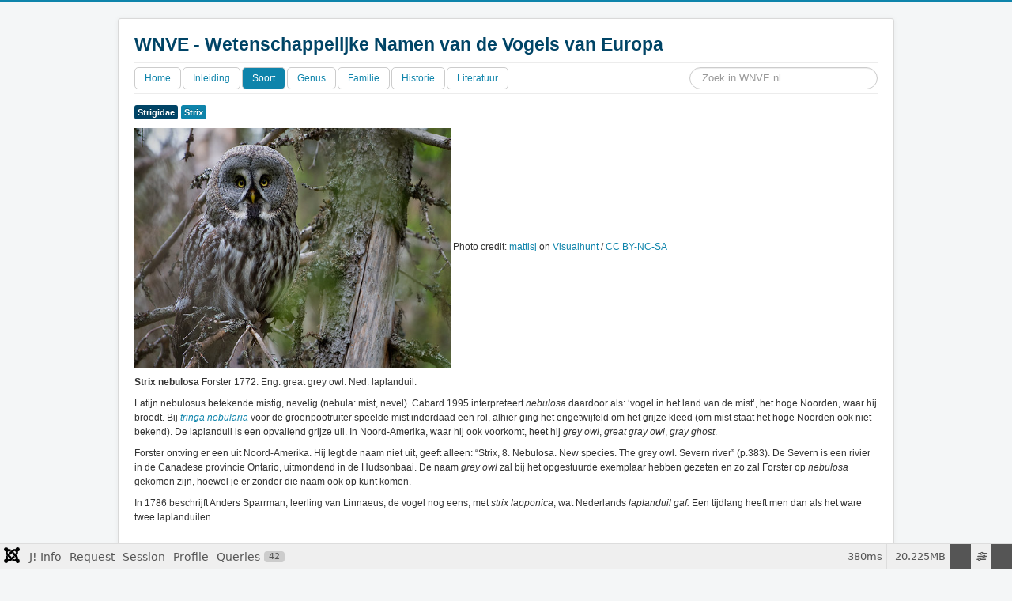

--- FILE ---
content_type: text/html; charset=utf-8
request_url: https://www.wnve.nl/nl/soort/482-s-strix-nebulosa
body_size: 15864
content:
<!DOCTYPE html>
<html lang="nl-nl" dir="ltr">
<head>
	<meta name="viewport" content="width=device-width, initial-scale=1.0" />
	<meta charset="utf-8">
	<meta name="og:title" content="Strix nebulosa">
	<meta name="og:type" content="article">
	<meta name="og:image" content="https://www.wnve.nl/images/S_nebulosa_2.png">
	<meta name="og:url" content="https://www.wnve.nl/nl/soort/482-s-strix-nebulosa">
	<meta name="og:site_name" content="www.wnve.nl">
	<meta name="og:description" content="Betekenis en historie van de wetenschappelijke namen van de vogels van Europa">
	<meta name="author" content="Herman Wilms">
	<meta name="description" content="Betekenis en historie van de wetenschappelijke namen van de vogels van Europa">
	<meta name="generator" content="Joomla! - Open Source Content Management">
	<title>Strix nebulosa</title>
	<link href="https://www.wnve.nl/nl/component/finder/search?format=opensearch&amp;Itemid=101" rel="search" title="OpenSearch www.wnve.nl" type="application/opensearchdescription+xml">
	<link href="/favicon.ico" rel="icon" type="image/vnd.microsoft.icon">
<link href="/media/vendor/fontawesome-free/css/fontawesome.css?6.7.2" rel="stylesheet" data-asset-name="fontawesome">
	<link href="/media/vendor/awesomplete/css/awesomplete.css?1.1.7" rel="stylesheet" data-asset-name="awesomplete">
	<link href="/media/vendor/joomla-custom-elements/css/joomla-alert.css?0.4.1" rel="stylesheet" data-asset-name="webcomponent.joomla-alert">
	<link href="/media/plg_system_debug/css/debug.css?d2a4ec" rel="stylesheet" data-asset-name="plg.system.debug" data-asset-dependencies="fontawesome">
	<link href="https://www.wnve.nl//templates/ruud/css/template.css" rel="stylesheet">
	<link href="https://www.wnve.nl/media/jui/css/icomoon.css" rel="stylesheet">
	<link href="https://www.wnve.nl//media/templates/administrator/atum/css/vendor/fontawesome-free/fontawesome.css" rel="stylesheet">
	<style>
	body.site {
		border-top: 3px solid #0e84ab;
		background-color: #f4f6f7;
	}
	a {
		color: #0e84ab;
	}
	.nav-list > .active > a,
	.nav-list > .active > a:hover,
	.dropdown-menu li > a:hover,
	.dropdown-menu .active > a,
	.dropdown-menu .active > a:hover,
	.nav-pills > .active > a,
	.nav-pills > .active > a:hover,
	.btn-primary {
		background: #0e84ab;
	}</style>
<script src="/media/vendor/jquery/js/jquery.js?3.7.1" data-asset-name="jquery"></script>
	<script src="/media/legacy/js/jquery-noconflict.js?504da4" data-asset-name="jquery-noconflict" data-asset-dependencies="jquery"></script>
	<script src="/media/mod_menu/js/menu.js?d2a4ec" type="module" data-asset-name="mod_menu"></script>
	<script type="application/json" class="joomla-script-options new">{
    "joomla.jtext": {
        "MOD_FINDER_SEARCH_VALUE": "Zoek in WNVE.nl",
        "COM_FINDER_SEARCH_FORM_LIST_LABEL": "Search Results",
        "JLIB_JS_AJAX_ERROR_OTHER": "Er is een fout opgetreden bij het ophalen van de JSON-gegevens: HTTP-statuscode %s.",
        "JLIB_JS_AJAX_ERROR_PARSE": "Er is een parse fout opgetreden tijdens het verwerken van de volgende JSON-gegevens:<br><code style=\"color:inherit;white-space:pre-wrap;padding:0;margin:0;border:0;background:inherit;\">%s<\/code>",
        "ERROR": "Fout",
        "MESSAGE": "Bericht",
        "NOTICE": "Attentie",
        "WARNING": "Waarschuwing",
        "JCLOSE": "Sluiten",
        "JOK": "Ok",
        "JOPEN": "Open"
    },
    "finder-search": {
        "url": "\/nl\/component\/finder\/?task=suggestions.suggest&format=json&tmpl=component&Itemid=101"
    },
    "system.paths": {
        "root": "",
        "rootFull": "https:\/\/www.wnve.nl\/",
        "base": "",
        "baseFull": "https:\/\/www.wnve.nl\/"
    },
    "csrf.token": "abf3194fd03540adfe6d84e459a618f7"
}</script>
	<script src="/media/system/js/core.js?a3d8f8" data-asset-name="core"></script>
	<script src="/media/vendor/bootstrap/js/alert.js?5.3.8" type="module" data-asset-name="bootstrap.alert" data-asset-dependencies="core"></script>
	<script src="/media/vendor/bootstrap/js/button.js?5.3.8" type="module" data-asset-name="bootstrap.button" data-asset-dependencies="core"></script>
	<script src="/media/vendor/bootstrap/js/carousel.js?5.3.8" type="module" data-asset-name="bootstrap.carousel" data-asset-dependencies="core"></script>
	<script src="/media/vendor/bootstrap/js/collapse.js?5.3.8" type="module" data-asset-name="bootstrap.collapse" data-asset-dependencies="core"></script>
	<script src="/media/vendor/bootstrap/js/dropdown.js?5.3.8" type="module" data-asset-name="bootstrap.dropdown" data-asset-dependencies="core"></script>
	<script src="/media/vendor/bootstrap/js/modal.js?5.3.8" type="module" data-asset-name="bootstrap.modal" data-asset-dependencies="core"></script>
	<script src="/media/vendor/bootstrap/js/offcanvas.js?5.3.8" type="module" data-asset-name="bootstrap.offcanvas" data-asset-dependencies="core"></script>
	<script src="/media/vendor/bootstrap/js/popover.js?5.3.8" type="module" data-asset-name="bootstrap.popover" data-asset-dependencies="core"></script>
	<script src="/media/vendor/bootstrap/js/scrollspy.js?5.3.8" type="module" data-asset-name="bootstrap.scrollspy" data-asset-dependencies="core"></script>
	<script src="/media/vendor/bootstrap/js/tab.js?5.3.8" type="module" data-asset-name="bootstrap.tab" data-asset-dependencies="core"></script>
	<script src="/media/vendor/bootstrap/js/toast.js?5.3.8" type="module" data-asset-name="bootstrap.toast" data-asset-dependencies="core"></script>
	<script src="/media/vendor/awesomplete/js/awesomplete.js?1.1.7" defer data-asset-name="awesomplete"></script>
	<script src="/media/com_finder/js/finder.js?755761" type="module" data-asset-name="com_finder.finder" data-asset-dependencies="core"></script>
	<script src="/media/system/js/messages.js?9a4811" type="module" data-asset-name="messages" data-asset-dependencies="messages-legacy"></script>
	<script src="/media/plg_system_debug/js/debug.js?d2a4ec" defer data-asset-name="plg.system.debug" data-asset-dependencies="jquery"></script>
	<script src="https://www.wnve.nl//templates/ruud/js/template.js"></script>
	<script type="application/ld+json">{
    "@context": "https://schema.org",
    "@type": "BreadcrumbList",
    "@id": "https://www.wnve.nl/#/schema/BreadcrumbList/17",
    "itemListElement": [
        {
            "@type": "ListItem",
            "position": 1,
            "item": {
                "@id": "https://www.wnve.nl/nl/",
                "name": "Startpagina"
            }
        },
        {
            "@type": "ListItem",
            "position": 2,
            "item": {
                "@id": "https://www.wnve.nl/nl/soort",
                "name": "Soort"
            }
        },
        {
            "@type": "ListItem",
            "position": 3,
            "item": {
                "name": "Strix nebulosa"
            }
        }
    ]
}</script>
	<script type="application/ld+json">{
    "@context": "https://schema.org",
    "@graph": [
        {
            "@type": "Organization",
            "@id": "https://www.wnve.nl/#/schema/Organization/base",
            "name": "www.wnve.nl",
            "url": "https://www.wnve.nl/"
        },
        {
            "@type": "WebSite",
            "@id": "https://www.wnve.nl/#/schema/WebSite/base",
            "url": "https://www.wnve.nl/",
            "name": "www.wnve.nl",
            "publisher": {
                "@id": "https://www.wnve.nl/#/schema/Organization/base"
            },
            "potentialAction": {
                "@type": "SearchAction",
                "target": "https://www.wnve.nl/nl/component/finder/search?q={search_term_string}&amp;Itemid=101",
                "query-input": "required name=search_term_string"
            }
        },
        {
            "@type": "WebPage",
            "@id": "https://www.wnve.nl/#/schema/WebPage/base",
            "url": "https://www.wnve.nl/nl/soort/482-s-strix-nebulosa",
            "name": "Strix nebulosa",
            "description": "Betekenis en historie van de wetenschappelijke namen van de vogels van Europa",
            "isPartOf": {
                "@id": "https://www.wnve.nl/#/schema/WebSite/base"
            },
            "about": {
                "@id": "https://www.wnve.nl/#/schema/Organization/base"
            },
            "inLanguage": "nl-NL",
            "breadcrumb": {
                "@id": "https://www.wnve.nl/#/schema/BreadcrumbList/17"
            }
        },
        {
            "@type": "Article",
            "@id": "https://www.wnve.nl/#/schema/com_content/article/482",
            "name": "Strix nebulosa",
            "headline": "Strix nebulosa",
            "inLanguage": "nl-NL",
            "isPartOf": {
                "@id": "https://www.wnve.nl/#/schema/WebPage/base"
            }
        }
    ]
}</script>

    <link href="https://fonts.googleapis.com/css?family=Philosopher" rel="stylesheet">
	<!--[if lt IE 9]><script src="/media/jui/js/html5.js"></script><![endif]-->
</head>
<body class="site com_content view-article no-layout no-task itemid-109">
	<!-- Body -->
	<div class="body">
		<div class="container">
			<!-- Header -->
			<header class="header" role="banner">
				<div class="header-inner clearfix">
					<a class="brand pull-left" href="https://www.wnve.nl//">
						<span class="site-title" title="www.wnve.nl">WNVE - Wetenschappelijke Namen van de Vogels van Europa</span>											</a>
					<div class="header-search pull-right">
						
					</div>
				</div>
			</header>
							<nav class="navigation" role="navigation">
					<div class="navbar pull-left">
						<a class="btn btn-navbar collapsed" data-bs-toggle="collapse" href="#nav-collapse" role="button">
							<span class="icon-bar"></span>
							<span class="icon-bar"></span>
							<span class="icon-bar"></span>
						</a>
					</div>
					<div id="nav-collapse" class="nav-collapse">
						<ul class="mod-menu mod-list nav  nav-pills">
<li class="nav-item item-101 default"><a href="/nl/" >Home</a></li><li class="nav-item item-108"><a href="/nl/inleiding" >Inleiding</a></li><li class="nav-item item-109 current active"><a href="/nl/soort" aria-current="location">Soort</a></li><li class="nav-item item-114"><a href="/nl/genus" >Genus</a></li><li class="nav-item item-113"><a href="/nl/familie" >Familie</a></li><li class="nav-item item-116"><a href="/nl/historie" >Historie</a></li><li class="nav-item item-110"><a href="/nl/literatuur" >Literatuur</a></li></ul>

<form class="mod-finder js-finder-searchform form-search" action="/nl/component/finder/search?Itemid=101" method="get" role="search">
    <label for="mod-finder-searchword114" class="visually-hidden finder">Zoek in WNVE.nl</label><input type="text" name="q" id="mod-finder-searchword114" class="js-finder-search-query form-control" value="" placeholder="Zoek in WNVE.nl">
            <input type="hidden" name="Itemid" value="101"></form>

					</div>
				</nav>
						
			<div class="row-fluid">
								<main id="content" role="main" class="span12">
					<!-- Begin Content -->
					
					<div id="system-message-container" aria-live="polite"></div>

					<div class="item-page" itemscope itemtype="https://schema.org/Article">
	<meta itemprop="inLanguage" content="nl-NL" />
	
		
						
	
			
			<ul class="tags inline">
													<li class="tag-217 tag-list0" itemprop="keywords">
					<a href="/nl/component/tags/tag/f-strigidae" class="label label-tagf">
						Strigidae					</a>
				</li>
																<li class="tag-223 tag-list1" itemprop="keywords">
					<a href="/nl/component/tags/tag/g-strix" class="label label-tagg">
						Strix					</a>
				</li>
						</ul>
	
				
								<div itemprop="articleBody">
		<p><img src="/images/S_nebulosa_2.png" width="400" height="302" /> Photo credit: <a href="https://visualhunt.co/a6/cd1d7255">mattisj</a> on <a href="https://visualhunt.com/re8/2ef13526">Visualhunt</a> / <a href="http://creativecommons.org/licenses/by-nc-sa/2.0/"> CC BY-NC-SA</a></p>
<p><strong>Strix nebulosa</strong> Forster 1772. Eng. great grey owl. Ned. laplanduil.</p>
<p>Latijn nebulosus betekende mistig, nevelig (nebula: mist, nevel). Cabard 1995 interpreteert <em>nebulosa</em> daardoor als: ‘vogel in het land van de mist’, het hoge Noorden, waar hij broedt. Bij <em><a href="/nl/soort/371-s-tringa-nebularia">tringa nebularia</a></em> voor de groenpootruiter speelde mist inderdaad een rol, alhier ging het ongetwijfeld om het grijze kleed (om mist staat het hoge Noorden ook niet bekend). De laplanduil is een opvallend grijze uil. In Noord-Amerika, waar hij ook voorkomt, heet hij <em>grey owl</em>, <em>great gray owl</em>, <em>gray ghost</em>.</p>
<p>Forster ontving er een uit Noord-Amerika. Hij legt de naam niet uit, geeft alleen: “Strix, 8. Nebulosa. New species. The grey owl. Severn river” (p.383). De Severn is een rivier in de Canadese provincie Ontario, uitmondend in de Hudsonbaai. De naam <em>grey owl</em> zal bij het opgestuurde exemplaar hebben gezeten en zo zal Forster op <em>nebulosa</em> gekomen zijn, hoewel je er zonder die naam ook op kunt komen.</p>
<p>In 1786 beschrijft Anders Sparrman, leerling van Linnaeus, de vogel nog eens, met <em>strix lapponica</em>, wat Nederlands <em>laplanduil gaf.</em> Een tijdlang heeft men dan als het ware twee laplanduilen.</p>
<p>-</p>
<p>Enkele andere namen voor de laplanduil (de codes zie op Home):</p>
<p>(U) Nederlands <em>baarduil</em> 1898, Duits <em>bartkauz</em> 1834, beide kwamen voort uit <em>stryx barbata</em> in Pallas 1811, en daaruit kwam later waarschijnlijk ook, omdat Pallas de naam nog niet had, Russisch <em>borodataja nejasut</em>’ voort (borodá betekent baard, de twee woorden zijn verwant aan elkaar) (voor <em>nejasut’</em> zie bij de bosuil, <em><a href="/nl/soort/480-s-strix-aluco">strix aluco</a></em>). Pallas schreef: “Barba sub rostro plumarum mollium atra” (I-318), <em>barbata</em> gaf hij dan voor het zwarte baardje onder de snavel, de zwarte kin.</p>
<p>(U) Jakoets <em>maktschirgà</em>, opgetekend door dezelfde Pallas, met als uitleg dat het ‘de opgeblazene’ betekent - men bedoelde dan waarschijnlijk vooral de enorme kop.</p>
<p>(G) Athabaskisch <em>nuhl-tuhl</em>: ‘die moeizaam beweegt’, een naam bij Indianen in Alaska - zou er een zijn voor ‘de onbeholpen bewegingen’ - in de vlucht kan de laplanduil een wat onbeholpen induk maken, door de grote kop lijkt hij ‘voorlastig’.</p>
<p>(G) Op Kamtsjatka, waarschijnlijk in het noorden daarvan, was er <em>kykuitsch</em>, ook deze werd opgetekend door Pallas. Hij legt hem ook uit: “(quasi histrio), ob motitationes miras capitis”, ‘(als het ware een toneelspeler) vanwege de wonderlijke bewegingen van de kop’ - bij het rondkijken - bewegingen overigens die niet alleen déze uil maakt.</p>
<p>(?) Noord-Amerikaans <em>spectral owl</em>: spookachtige uil (Latijn spectrum: spook, verschijning). Een site op Internet geeft: “perhaps for the way it flies silently through the forest at night, or its haunting alarm cry”. Maar er is ook het spookachtige dat uilen áltijd aankleefde, en zie ook de ‘geest’ in <em>gray ghost</em> hogerop: een grote grijze uil tegen soms grijze boomstammen en takken, in de mysterieuze taiga. Een Noord-Amerikaanse bijnaam voor de laplanduil was <em>phantom of the north</em>.</p> 	</div>

	
							</div>

					<nav class="mod-breadcrumbs__wrapper" aria-label="Breadcrumbs">
    <ol class="mod-breadcrumbs breadcrumb px-3 py-2">
                    <li class="mod-breadcrumbs__here float-start">
                U bevindt zich hier: &#160;
            </li>
        
        <li class="mod-breadcrumbs__item breadcrumb-item"><a href="/nl/" class="pathway"><span>Startpagina</span></a></li><li class="mod-breadcrumbs__item breadcrumb-item"><a href="/nl/soort" class="pathway"><span>Soort</span></a></li><li class="mod-breadcrumbs__item breadcrumb-item active"><span>Strix nebulosa</span></li>    </ol>
    </nav>

					<!-- End Content -->
				</main>
							</div>
		</div>
	</div>
	<!-- Footer -->
	<footer class="footer" role="contentinfo">
		<div class="container">
			<hr />
			
			<p class="pull-right">
				<a href="#top" id="back-top">
					<img width="16" height="16" src="/images/BackToTop.png">
				</a>
			</p>
			<p>
				&copy; 2026 www.wnve.nl			</p>
		</div>
	</footer>
	
	<!-- Statcounter code for wnve.nl https://www.wnve.nl on
	Joomla -->
	<script type="text/javascript">
	var sc_project=11157152;
	var sc_invisible=1;
	var sc_security="6da27e07";
	</script>
	<script type="text/javascript"
	src="https://www.statcounter.com/counter/counter.js"
	async></script>
	<noscript><div class="statcounter"><a title="Web Analytics
	Made Easy - Statcounter" href="https://statcounter.com/"
	target="_blank"><img class="statcounter"
	src="https://c.statcounter.com/11157152/0/6da27e07/1/"
	alt="Web Analytics Made Easy - Statcounter"
	referrerPolicy="no-referrer-when-downgrade"></a></div></noscript>
	<!-- End of Statcounter Code -->
<link rel="stylesheet" type="text/css" href="/media/vendor/debugbar/vendor/highlightjs/styles/github.css">
<link rel="stylesheet" type="text/css" href="/media/vendor/debugbar/debugbar.css">
<link rel="stylesheet" type="text/css" href="/media/vendor/debugbar/widgets.css">
<link rel="stylesheet" type="text/css" href="/media/vendor/debugbar/openhandler.css">
<link rel="stylesheet" type="text/css" href="/media/plg_system_debug/widgets/info/widget.min.css">
<link rel="stylesheet" type="text/css" href="/media/plg_system_debug/widgets/sqlqueries/widget.min.css">
<script type="text/javascript" src="/media/vendor/debugbar/vendor/highlightjs/highlight.pack.js" defer></script>
<script type="text/javascript" src="/media/vendor/debugbar/debugbar.js" defer></script>
<script type="text/javascript" src="/media/vendor/debugbar/widgets.js" defer></script>
<script type="text/javascript" src="/media/vendor/debugbar/openhandler.js" defer></script>
<script type="text/javascript" src="/media/plg_system_debug/widgets/info/widget.min.js" defer></script>
<script type="text/javascript" src="/media/plg_system_debug/widgets/sqlqueries/widget.min.js" defer></script>
<script type="module">
var phpdebugbar = new PhpDebugBar.DebugBar();
phpdebugbar.addTab("info", new PhpDebugBar.DebugBar.Tab({"icon":"info-circle","title":"J! Info", "widget": new PhpDebugBar.Widgets.InfoWidget()}));
phpdebugbar.addIndicator("memory", new PhpDebugBar.DebugBar.Indicator({"icon":"cogs","tooltip":"Memory Usage"}), "right");
phpdebugbar.addTab("request", new PhpDebugBar.DebugBar.Tab({"icon":"tags","title":"Request", "widget": new PhpDebugBar.Widgets.VariableListWidget()}));
phpdebugbar.addTab("session", new PhpDebugBar.DebugBar.Tab({"icon":"key","title":"Session", "widget": new PhpDebugBar.Widgets.VariableListWidget()}));
phpdebugbar.addIndicator("profileTime", new PhpDebugBar.DebugBar.Indicator({"icon":"clock-o","tooltip":"Request Duration"}), "right");
phpdebugbar.addTab("profile", new PhpDebugBar.DebugBar.Tab({"icon":"clock-o","title":"Profile", "widget": new PhpDebugBar.Widgets.TimelineWidget()}));
phpdebugbar.addTab("queries", new PhpDebugBar.DebugBar.Tab({"icon":"database","title":"Queries", "widget": new PhpDebugBar.Widgets.SQLQueriesWidget()}));
phpdebugbar.setDataMap({
"info": ["info", {}],
"memory": ["memory.peak_usage_str", '0B'],
"request": ["request", {}],
"session": ["session.data", []],
"profileTime": ["profile.duration_str", '0ms'],
"profile": ["profile", {}],
"queries": ["queries.data", []],
"queries:badge": ["queries.count", null]
});
phpdebugbar.restoreState();
phpdebugbar.ajaxHandler = new PhpDebugBar.AjaxHandler(phpdebugbar, undefined, true);
phpdebugbar.ajaxHandler.bindToXHR();
phpdebugbar.addDataSet({"__meta":{"id":"X6806a651f8098ef73ef8cb19b97e4426","datetime":"2026-01-20 20:17:29","utime":1768936649.133754,"method":"GET","uri":"\/nl\/soort\/482-s-strix-nebulosa","ip":"18.225.34.181"},"info":{"phpVersion":"8.1.33","joomlaVersion":"5.4.0","requestId":"X6806a651f8098ef73ef8cb19b97e4426","identity":{"type":"guest"},"response":{"status_code":200},"template":{"template":"ruud","home":"1","id":9},"database":{"dbserver":"mysql","dbversion":"10.6.24-MariaDB-cll-lve","dbcollation":"latin1_swedish_ci","dbconnectioncollation":"utf8mb4_general_ci","dbconnectionencryption":"","dbconnencryptsupported":false}},"juser":{"user_id":0},"memory":{"peak_usage":21207080,"peak_usage_str":"20.225MB"},"request":{"$_GET":"[]","$_POST":"[]","$_SESSION":"array:1 [\n  \u0022joomla\u0022 =\u003E \u0022***redacted***\u0022\n]","$_COOKIE":"[]","$_SERVER":"array:62 [\n  \u0022PATH\u0022 =\u003E \u0022\/usr\/local\/bin:\/usr\/bin:\/bin\u0022\n  \u0022TEMP\u0022 =\u003E \u0022\/tmp\u0022\n  \u0022TMP\u0022 =\u003E \u0022\/tmp\u0022\n  \u0022TMPDIR\u0022 =\u003E \u0022\/tmp\u0022\n  \u0022PWD\u0022 =\u003E \u0022***redacted***\u0022\n  \u0022HTTP_ACCEPT\u0022 =\u003E \u0022text\/html,application\/xhtml+xml,application\/xml;q=0.9,image\/webp,image\/apng,*\/*;q=0.8,application\/signed-exchange;v=b3;q=0.9\u0022\n  \u0022HTTP_ACCEPT_ENCODING\u0022 =\u003E \u0022gzip, deflate, br\u0022\n  \u0022CONTENT_LENGTH\u0022 =\u003E \u00220\u0022\n  \u0022HTTP_HOST\u0022 =\u003E \u0022www.wnve.nl\u0022\n  \u0022HTTP_PRAGMA\u0022 =\u003E \u0022no-cache\u0022\n  \u0022HTTP_USER_AGENT\u0022 =\u003E \u0022Mozilla\/5.0 (Macintosh; Intel Mac OS X 10_15_7) AppleWebKit\/537.36 (KHTML, like Gecko) Chrome\/131.0.0.0 Safari\/537.36; ClaudeBot\/1.0; +claudebot@anthropic.com)\u0022\n  \u0022HTTP_CACHE_CONTROL\u0022 =\u003E \u0022no-cache\u0022\n  \u0022HTTP_UPGRADE_INSECURE_REQUESTS\u0022 =\u003E \u00221\u0022\n  \u0022HTTP_SEC_FETCH_SITE\u0022 =\u003E \u0022none\u0022\n  \u0022HTTP_SEC_FETCH_MODE\u0022 =\u003E \u0022navigate\u0022\n  \u0022HTTP_SEC_FETCH_USER\u0022 =\u003E \u0022?1\u0022\n  \u0022HTTP_SEC_FETCH_DEST\u0022 =\u003E \u0022document\u0022\n  \u0022REDIRECT_UNIQUE_ID\u0022 =\u003E \u0022aW_UyGqLAW9vl2Q3mjsACgAAID4\u0022\n  \u0022REDIRECT_HTTP_AUTHORIZATION\u0022 =\u003E \u0022\u0022\n  \u0022REDIRECT_HTTPS\u0022 =\u003E \u0022on\u0022\n  \u0022REDIRECT_SSL_TLS_SNI\u0022 =\u003E \u0022www.wnve.nl\u0022\n  \u0022REDIRECT_HTTP2\u0022 =\u003E \u0022on\u0022\n  \u0022REDIRECT_H2PUSH\u0022 =\u003E \u0022on\u0022\n  \u0022REDIRECT_H2_PUSH\u0022 =\u003E \u0022on\u0022\n  \u0022REDIRECT_H2_PUSHED\u0022 =\u003E \u0022\u0022\n  \u0022REDIRECT_H2_PUSHED_ON\u0022 =\u003E \u0022\u0022\n  \u0022REDIRECT_H2_STREAM_ID\u0022 =\u003E \u00221\u0022\n  \u0022REDIRECT_H2_STREAM_TAG\u0022 =\u003E \u00222373028-1216-1\u0022\n  \u0022REDIRECT_STATUS\u0022 =\u003E \u0022200\u0022\n  \u0022UNIQUE_ID\u0022 =\u003E \u0022aW_UyGqLAW9vl2Q3mjsACgAAID4\u0022\n  \u0022HTTP_AUTHORIZATION\u0022 =\u003E \u0022\u0022\n  \u0022HTTPS\u0022 =\u003E \u0022on\u0022\n  \u0022SSL_TLS_SNI\u0022 =\u003E \u0022www.wnve.nl\u0022\n  \u0022HTTP2\u0022 =\u003E \u0022on\u0022\n  \u0022H2PUSH\u0022 =\u003E \u0022on\u0022\n  \u0022H2_PUSH\u0022 =\u003E \u0022on\u0022\n  \u0022H2_PUSHED\u0022 =\u003E \u0022\u0022\n  \u0022H2_PUSHED_ON\u0022 =\u003E \u0022\u0022\n  \u0022H2_STREAM_ID\u0022 =\u003E \u00221\u0022\n  \u0022H2_STREAM_TAG\u0022 =\u003E \u00222373028-1216-1\u0022\n  \u0022SERVER_SIGNATURE\u0022 =\u003E \u0022\u0022\n  \u0022SERVER_SOFTWARE\u0022 =\u003E \u0022Apache\/2\u0022\n  \u0022SERVER_NAME\u0022 =\u003E \u0022www.wnve.nl\u0022\n  \u0022SERVER_ADDR\u0022 =\u003E \u002292.63.173.57\u0022\n  \u0022SERVER_PORT\u0022 =\u003E \u0022443\u0022\n  \u0022REMOTE_ADDR\u0022 =\u003E \u002218.225.34.181\u0022\n  \u0022DOCUMENT_ROOT\u0022 =\u003E \u0022\/home\/wnve\/domains\/wnve.nl\/private_html\u0022\n  \u0022REQUEST_SCHEME\u0022 =\u003E \u0022https\u0022\n  \u0022CONTEXT_PREFIX\u0022 =\u003E \u0022\u0022\n  \u0022CONTEXT_DOCUMENT_ROOT\u0022 =\u003E \u0022\/home\/wnve\/domains\/wnve.nl\/private_html\u0022\n  \u0022SERVER_ADMIN\u0022 =\u003E \u0022webmaster@wnve.nl\u0022\n  \u0022SCRIPT_FILENAME\u0022 =\u003E \u0022\/home\/wnve\/domains\/wnve.nl\/private_html\/index.php\u0022\n  \u0022REMOTE_PORT\u0022 =\u003E \u002245958\u0022\n  \u0022REDIRECT_URL\u0022 =\u003E \u0022\/nl\/soort\/482-s-strix-nebulosa\u0022\n  \u0022SERVER_PROTOCOL\u0022 =\u003E \u0022HTTP\/2.0\u0022\n  \u0022REQUEST_METHOD\u0022 =\u003E \u0022GET\u0022\n  \u0022QUERY_STRING\u0022 =\u003E \u0022\u0022\n  \u0022REQUEST_URI\u0022 =\u003E \u0022\/nl\/soort\/482-s-strix-nebulosa\u0022\n  \u0022SCRIPT_NAME\u0022 =\u003E \u0022\/index.php\u0022\n  \u0022PHP_SELF\u0022 =\u003E \u0022\/index.php\u0022\n  \u0022REQUEST_TIME_FLOAT\u0022 =\u003E 1768936648.7369\n  \u0022REQUEST_TIME\u0022 =\u003E 1768936648\n]"},"session":{"data":{"session":"array:3 [\n  \u0022counter\u0022 =\u003E 1\n  \u0022timer\u0022 =\u003E array:3 [\n    \u0022start\u0022 =\u003E 1768936648\n    \u0022last\u0022 =\u003E 1768936648\n    \u0022now\u0022 =\u003E 1768936648\n  ]\n  \u0022token\u0022 =\u003E \u0022***redacted***\u0022\n]","registry":"array:3 [\n  \u0022data\u0022 =\u003E []\n  \u0022initialized\u0022 =\u003E false\n  \u0022separator\u0022 =\u003E \u0022.\u0022\n]","user":"array:21 [\n  \u0022id\u0022 =\u003E 0\n  \u0022name\u0022 =\u003E null\n  \u0022username\u0022 =\u003E null\n  \u0022email\u0022 =\u003E null\n  \u0022password\u0022 =\u003E \u0022***redacted***\u0022\n  \u0022password_clear\u0022 =\u003E \u0022***redacted***\u0022\n  \u0022block\u0022 =\u003E null\n  \u0022sendEmail\u0022 =\u003E 0\n  \u0022registerDate\u0022 =\u003E null\n  \u0022lastvisitDate\u0022 =\u003E null\n  \u0022activation\u0022 =\u003E null\n  \u0022params\u0022 =\u003E null\n  \u0022groups\u0022 =\u003E array:1 [\n    0 =\u003E \u00229\u0022\n  ]\n  \u0022guest\u0022 =\u003E 1\n  \u0022lastResetTime\u0022 =\u003E null\n  \u0022resetCount\u0022 =\u003E null\n  \u0022requireReset\u0022 =\u003E null\n  \u0022typeAlias\u0022 =\u003E null\n  \u0022otpKey\u0022 =\u003E \u0022***redacted***\u0022\n  \u0022otep\u0022 =\u003E \u0022***redacted***\u0022\n  \u0022authProvider\u0022 =\u003E null\n]","plg_system_languagefilter":"array:1 [\n  \u0022language\u0022 =\u003E \u0022nl-NL\u0022\n]"}},"profile":{"start":1768936648.736944,"end":1768936649.117423,"duration":0.380479097366333,"duration_str":"380ms","measures":[{"label":"afterLoad (3.6MB)","start":1768936648.736944,"relative_start":0,"end":1768936648.770804,"relative_end":-0.3466191291809082,"duration":0.033859968185424805,"duration_str":"33.86ms","params":[],"collector":null},{"label":"afterInitialise (8.08MB)","start":1768936648.770804,"relative_start":0.033859968185424805,"end":1768936648.8832269,"relative_end":-0.23419618606567383,"duration":0.11242294311523438,"duration_str":"112ms","params":[],"collector":null},{"label":"afterRoute (824.02KB)","start":1768936648.8832269,"relative_start":0.14628291130065918,"end":1768936648.906558,"relative_end":-0.21086502075195312,"duration":0.023331165313720703,"duration_str":"23.33ms","params":[],"collector":null},{"label":"beforeRenderComponent com_content (882.3KB)","start":1768936648.906558,"relative_start":0.16961407661437988,"end":1768936648.921912,"relative_end":-0.1955111026763916,"duration":0.015353918075561523,"duration_str":"15.35ms","params":[],"collector":null},{"label":"Before Access::preloadComponents (all components) (425.53KB)","start":1768936648.921912,"relative_start":0.1849679946899414,"end":1768936648.927386,"relative_end":-0.19003701210021973,"duration":0.005474090576171875,"duration_str":"5.47ms","params":[],"collector":null},{"label":"After Access::preloadComponents (all components) (135.91KB)","start":1768936648.927386,"relative_start":0.19044208526611328,"end":1768936648.932755,"relative_end":-0.18466806411743164,"duration":0.005368947982788086,"duration_str":"5.37ms","params":[],"collector":null},{"label":"Before Access::preloadPermissions (com_content) (3.95KB)","start":1768936648.932755,"relative_start":0.19581103324890137,"end":1768936648.932776,"relative_end":-0.1846470832824707,"duration":2.09808349609375e-5,"duration_str":"21\u03bcs","params":[],"collector":null},{"label":"After Access::preloadPermissions (com_content) (550.69KB)","start":1768936648.932776,"relative_start":0.1958320140838623,"end":1768936648.9437099,"relative_end":-0.17371320724487305,"duration":0.010933876037597656,"duration_str":"10.93ms","params":[],"collector":null},{"label":"Before Access::getAssetRules (id:1030 name:com_content.article.482) (34.8KB)","start":1768936648.9437099,"relative_start":0.20676589012145996,"end":1768936648.943753,"relative_end":-0.17367005348205566,"duration":4.315376281738281e-5,"duration_str":"43\u03bcs","params":[],"collector":null},{"label":"After Access::getAssetRules (id:1030 name:com_content.article.482) (26.71KB)","start":1768936648.943753,"relative_start":0.20680904388427734,"end":1768936648.94434,"relative_end":-0.17308306694030762,"duration":0.0005869865417480469,"duration_str":"587\u03bcs","params":[],"collector":null},{"label":"afterRenderComponent com_content (3.1MB)","start":1768936648.94434,"relative_start":0.2073960304260254,"end":1768936649.0256588,"relative_end":-0.09176421165466309,"duration":0.08131885528564453,"duration_str":"81.32ms","params":[],"collector":null},{"label":"Before Access::getAssetRules (id:8 name:com_content) (40.91KB)","start":1768936649.0256588,"relative_start":0.2887148857116699,"end":1768936649.027603,"relative_end":-0.08982014656066895,"duration":0.0019440650939941406,"duration_str":"1.94ms","params":[],"collector":null},{"label":"After Access::getAssetRules (id:8 name:com_content) (6.95KB)","start":1768936649.027603,"relative_start":0.29065895080566406,"end":1768936649.0276399,"relative_end":-0.0897831916809082,"duration":3.695487976074219e-5,"duration_str":"37\u03bcs","params":[],"collector":null},{"label":"afterDispatch (13.27KB)","start":1768936649.0276399,"relative_start":0.2906959056854248,"end":1768936649.0293489,"relative_end":-0.0880742073059082,"duration":0.001708984375,"duration_str":"1.71ms","params":[],"collector":null},{"label":"beforeRenderRawModule mod_breadcrumbs (Breadcrumbs) (730.12KB)","start":1768936649.0293489,"relative_start":0.2924048900604248,"end":1768936649.041864,"relative_end":-0.07555913925170898,"duration":0.012515068054199219,"duration_str":"12.52ms","params":[],"collector":null},{"label":"afterRenderRawModule mod_breadcrumbs (Breadcrumbs) (98.3KB)","start":1768936649.041864,"relative_start":0.304919958114624,"end":1768936649.0455,"relative_end":-0.07192301750183105,"duration":0.0036361217498779297,"duration_str":"3.64ms","params":[],"collector":null},{"label":"beforeRenderModule mod_breadcrumbs (Breadcrumbs) (704B)","start":1768936649.0455,"relative_start":0.30855607986450195,"end":1768936649.045506,"relative_end":-0.07191705703735352,"duration":5.9604644775390625e-6,"duration_str":"6\u03bcs","params":[],"collector":null},{"label":"afterRenderModule mod_breadcrumbs (Breadcrumbs) (22.29KB)","start":1768936649.045506,"relative_start":0.3085620403289795,"end":1768936649.0465078,"relative_end":-0.07091522216796875,"duration":0.0010018348693847656,"duration_str":"1ms","params":[],"collector":null},{"label":"beforeRenderRawModule mod_menu (Main Menu) (1.93KB)","start":1768936649.0465078,"relative_start":0.30956387519836426,"end":1768936649.046598,"relative_end":-0.07082509994506836,"duration":9.012222290039062e-5,"duration_str":"90\u03bcs","params":[],"collector":null},{"label":"afterRenderRawModule mod_menu (Main Menu) (106.67KB)","start":1768936649.046598,"relative_start":0.30965399742126465,"end":1768936649.0532389,"relative_end":-0.06418418884277344,"duration":0.006640911102294922,"duration_str":"6.64ms","params":[],"collector":null},{"label":"beforeRenderModule mod_menu (Main Menu) (688B)","start":1768936649.0532389,"relative_start":0.31629490852355957,"end":1768936649.053246,"relative_end":-0.06417703628540039,"duration":7.152557373046875e-6,"duration_str":"7\u03bcs","params":[],"collector":null},{"label":"afterRenderModule mod_menu (Main Menu) (3.03KB)","start":1768936649.053246,"relative_start":0.3163020610809326,"end":1768936649.053426,"relative_end":-0.06399703025817871,"duration":0.0001800060272216797,"duration_str":"180\u03bcs","params":[],"collector":null},{"label":"beforeRenderRawModule mod_finder (Zoeken) (2.64KB)","start":1768936649.053426,"relative_start":0.3164820671081543,"end":1768936649.053449,"relative_end":-0.06397414207458496,"duration":2.288818359375e-5,"duration_str":"23\u03bcs","params":[],"collector":null},{"label":"afterRenderRawModule mod_finder (Zoeken) (481.22KB)","start":1768936649.053449,"relative_start":0.31650495529174805,"end":1768936649.070713,"relative_end":-0.04671001434326172,"duration":0.017264127731323242,"duration_str":"17.26ms","params":[],"collector":null},{"label":"beforeRenderModule mod_finder (Zoeken) (688B)","start":1768936649.070713,"relative_start":0.3337690830230713,"end":1768936649.07073,"relative_end":-0.04669308662414551,"duration":1.6927719116210938e-5,"duration_str":"17\u03bcs","params":[],"collector":null},{"label":"afterRenderModule mod_finder (Zoeken) (2.91KB)","start":1768936649.07073,"relative_start":0.3337860107421875,"end":1768936649.07105,"relative_end":-0.04637312889099121,"duration":0.0003199577331542969,"duration_str":"320\u03bcs","params":[],"collector":null},{"label":"afterRender (804.12KB)","start":1768936649.07105,"relative_start":0.3341059684753418,"end":1768936649.1152189,"relative_end":-0.0022041797637939453,"duration":0.044168949127197266,"duration_str":"44.17ms","params":[],"collector":null}],"rawMarks":[{"prefix":"Application","time":33.859968185424805,"totalTime":33.859968185424805,"memory":3.599456787109375,"totalMemory":3.9978790283203125,"label":"afterLoad"},{"prefix":"Application","time":112.42294311523438,"totalTime":146.28291130065918,"memory":8.080711364746094,"totalMemory":12.078590393066406,"label":"afterInitialise"},{"prefix":"Application","time":23.331165313720703,"totalTime":169.61407661437988,"memory":0.8047027587890625,"totalMemory":12.883293151855469,"label":"afterRoute"},{"prefix":"Application","time":15.353918075561523,"totalTime":184.9679946899414,"memory":0.8616256713867188,"totalMemory":13.744918823242188,"label":"beforeRenderComponent com_content"},{"prefix":"Application","time":5.474090576171875,"totalTime":190.44208526611328,"memory":0.415557861328125,"totalMemory":14.160476684570312,"label":"Before Access::preloadComponents (all components)"},{"prefix":"Application","time":5.368947982788086,"totalTime":195.81103324890137,"memory":0.132720947265625,"totalMemory":14.293197631835938,"label":"After Access::preloadComponents (all components)"},{"prefix":"Application","time":0.0209808349609375,"totalTime":195.8320140838623,"memory":-0.00385284423828125,"totalMemory":14.289344787597656,"label":"Before Access::preloadPermissions (com_content)"},{"prefix":"Application","time":10.933876037597656,"totalTime":206.76589012145996,"memory":0.53778076171875,"totalMemory":14.827125549316406,"label":"After Access::preloadPermissions (com_content)"},{"prefix":"Application","time":0.04315376281738281,"totalTime":206.80904388427734,"memory":-0.03398895263671875,"totalMemory":14.793136596679688,"label":"Before Access::getAssetRules (id:1030 name:com_content.article.482)"},{"prefix":"Application","time":0.5869865417480469,"totalTime":207.3960304260254,"memory":0.02608489990234375,"totalMemory":14.819221496582031,"label":"After Access::getAssetRules (id:1030 name:com_content.article.482)"},{"prefix":"Application","time":81.31885528564453,"totalTime":288.7148857116699,"memory":3.0979080200195312,"totalMemory":17.917129516601562,"label":"afterRenderComponent com_content"},{"prefix":"Application","time":1.9440650939941406,"totalTime":290.65895080566406,"memory":0.039947509765625,"totalMemory":17.957077026367188,"label":"Before Access::getAssetRules (id:8 name:com_content)"},{"prefix":"Application","time":0.03695487976074219,"totalTime":290.6959056854248,"memory":0.0067901611328125,"totalMemory":17.9638671875,"label":"After Access::getAssetRules (id:8 name:com_content)"},{"prefix":"Application","time":1.708984375,"totalTime":292.4048900604248,"memory":0.01296234130859375,"totalMemory":17.976829528808594,"label":"afterDispatch"},{"prefix":"Application","time":12.515068054199219,"totalTime":304.919958114624,"memory":0.7130050659179688,"totalMemory":18.689834594726562,"label":"beforeRenderRawModule mod_breadcrumbs (Breadcrumbs)"},{"prefix":"Application","time":3.6361217498779297,"totalTime":308.55607986450195,"memory":0.09600067138671875,"totalMemory":18.78583526611328,"label":"afterRenderRawModule mod_breadcrumbs (Breadcrumbs)"},{"prefix":"Application","time":0.0059604644775390625,"totalTime":308.5620403289795,"memory":0.00067138671875,"totalMemory":18.78650665283203,"label":"beforeRenderModule mod_breadcrumbs (Breadcrumbs)"},{"prefix":"Application","time":1.0018348693847656,"totalTime":309.56387519836426,"memory":0.02176666259765625,"totalMemory":18.808273315429688,"label":"afterRenderModule mod_breadcrumbs (Breadcrumbs)"},{"prefix":"Application","time":0.09012222290039062,"totalTime":309.65399742126465,"memory":0.00188446044921875,"totalMemory":18.810157775878906,"label":"beforeRenderRawModule mod_menu (Main Menu)"},{"prefix":"Application","time":6.640911102294922,"totalTime":316.29490852355957,"memory":0.1041717529296875,"totalMemory":18.914329528808594,"label":"afterRenderRawModule mod_menu (Main Menu)"},{"prefix":"Application","time":0.007152557373046875,"totalTime":316.3020610809326,"memory":0.0006561279296875,"totalMemory":18.91498565673828,"label":"beforeRenderModule mod_menu (Main Menu)"},{"prefix":"Application","time":0.1800060272216797,"totalTime":316.4820671081543,"memory":0.002960205078125,"totalMemory":18.917945861816406,"label":"afterRenderModule mod_menu (Main Menu)"},{"prefix":"Application","time":0.02288818359375,"totalTime":316.50495529174805,"memory":-0.0025787353515625,"totalMemory":18.915367126464844,"label":"beforeRenderRawModule mod_finder (Zoeken)"},{"prefix":"Application","time":17.264127731323242,"totalTime":333.7690830230713,"memory":0.469940185546875,"totalMemory":19.38530731201172,"label":"afterRenderRawModule mod_finder (Zoeken)"},{"prefix":"Application","time":0.016927719116210938,"totalTime":333.7860107421875,"memory":0.0006561279296875,"totalMemory":19.385963439941406,"label":"beforeRenderModule mod_finder (Zoeken)"},{"prefix":"Application","time":0.3199577331542969,"totalTime":334.1059684753418,"memory":0.002838134765625,"totalMemory":19.38880157470703,"label":"afterRenderModule mod_finder (Zoeken)"},{"prefix":"Application","time":44.168949127197266,"totalTime":378.27491760253906,"memory":0.7852706909179688,"totalMemory":20.174072265625,"label":"afterRender"}]},"queries":{"data":{"statements":[{"sql":"SELECT @@SESSION.sql_mode;","params":[],"duration_str":"154\u03bcs","memory_str":"1.57KB","caller":"\/home\/wnve\/domains\/wnve.nl\/public_html\/libraries\/vendor\/joomla\/database\/src\/Mysqli\/MysqliDriver.php:259","callstack":[],"explain":[],"explain_col":[],"profile":[]},{"sql":"SELECT `data`\nFROM `esvlf_session`\nWHERE `session_id` = ?","params":{"1":{"value":"tv5r4hcsfj1q0vhduovd76f729","dataType":"string","length":0,"driverOptions":[]}},"duration_str":"2.2ms","memory_str":"1.61KB","caller":"\/home\/wnve\/domains\/wnve.nl\/public_html\/libraries\/vendor\/joomla\/session\/src\/Handler\/DatabaseHandler.php:250","callstack":[],"explain":[],"explain_col":[],"profile":[]},{"sql":"SELECT `session_id`\nFROM `esvlf_session`\nWHERE `session_id` = :session_id LIMIT 1","params":{":session_id":{"value":"tv5r4hcsfj1q0vhduovd76f729","dataType":"string","length":0,"driverOptions":[]}},"duration_str":"179\u03bcs","memory_str":"1.61KB","caller":"\/home\/wnve\/domains\/wnve.nl\/public_html\/libraries\/src\/Session\/MetadataManager.php:187","callstack":[],"explain":[],"explain_col":[],"profile":[]},{"sql":"INSERT INTO `esvlf_session`\n(`session_id`,`guest`,`time`,`userid`,`username`,`client_id`) VALUES \n(:session_id, :guest, :time, :user_id, :username, :client_id)","params":{":session_id":{"value":"tv5r4hcsfj1q0vhduovd76f729","dataType":"string","length":0,"driverOptions":[]},":guest":{"value":1,"dataType":"int","length":0,"driverOptions":[]},":time":{"value":1768936648,"dataType":"string","length":0,"driverOptions":[]},":user_id":{"value":0,"dataType":"int","length":0,"driverOptions":[]},":username":{"value":"","dataType":"string","length":0,"driverOptions":[]},":client_id":{"value":0,"dataType":"int","length":0,"driverOptions":[]}},"duration_str":"3.47ms","memory_str":"944B","caller":"\/home\/wnve\/domains\/wnve.nl\/public_html\/libraries\/src\/Session\/MetadataManager.php:260","callstack":[],"explain":[],"explain_col":[],"profile":[]},{"sql":"SELECT `extension_id` AS `id`,`element` AS `option`,`params`,`enabled`\nFROM `esvlf_extensions`\nWHERE `type` = \u0027component\u0027 AND `state` = 0 AND `enabled` = 1","params":[],"duration_str":"6.23ms","memory_str":"18.23KB","caller":"\/home\/wnve\/domains\/wnve.nl\/public_html\/libraries\/src\/Component\/ComponentHelper.php:399","callstack":[],"explain":[],"explain_col":[],"profile":[]},{"sql":"SELECT `id`,`rules`\nFROM `esvlf_viewlevels`","params":[],"duration_str":"687\u03bcs","memory_str":"976B","caller":"\/home\/wnve\/domains\/wnve.nl\/public_html\/libraries\/src\/Access\/Access.php:955","callstack":[],"explain":[],"explain_col":[],"profile":[]},{"sql":"SELECT `b`.`id`\nFROM `esvlf_usergroups` AS `a`\nLEFT JOIN `esvlf_usergroups` AS `b` ON `b`.`lft` \u003C= `a`.`lft` AND `b`.`rgt` \u003E= `a`.`rgt`\nWHERE `a`.`id` = :guest","params":{":guest":{"value":9,"dataType":"int","length":0,"driverOptions":[]}},"duration_str":"1.1ms","memory_str":"1.64KB","caller":"\/home\/wnve\/domains\/wnve.nl\/public_html\/libraries\/src\/Access\/Access.php:868","callstack":[],"explain":[],"explain_col":[],"profile":[]},{"sql":"SELECT `folder` AS `type`,`element` AS `name`,`params` AS `params`,`extension_id` AS `id`\nFROM `esvlf_extensions`\nWHERE `enabled` = 1 AND `type` = \u0027plugin\u0027 AND `state` IN (0,1) AND `access` IN (:preparedArray1,:preparedArray2)\nORDER BY `ordering`","params":{":preparedArray1":{"value":1,"dataType":"int","length":0,"driverOptions":[]},":preparedArray2":{"value":5,"dataType":"int","length":0,"driverOptions":[]}},"duration_str":"3.18ms","memory_str":"4.3KB","caller":"\/home\/wnve\/domains\/wnve.nl\/public_html\/libraries\/src\/Plugin\/PluginHelper.php:295","callstack":[],"explain":[],"explain_col":[],"profile":[]},{"sql":"SELECT *\nFROM `esvlf_languages`\nWHERE `published` = 1\nORDER BY `ordering` ASC","params":[],"duration_str":"1.17ms","memory_str":"3.47KB","caller":"\/home\/wnve\/domains\/wnve.nl\/public_html\/libraries\/src\/Language\/LanguageHelper.php:179","callstack":[],"explain":[],"explain_col":[],"profile":[]},{"sql":"SELECT `element`,`name`,`client_id`,`extension_id`\nFROM `esvlf_extensions`\nWHERE `type` = \u0027language\u0027 AND `state` = 0 AND `enabled` = 1","params":[],"duration_str":"262\u03bcs","memory_str":"1.08KB","caller":"\/home\/wnve\/domains\/wnve.nl\/public_html\/libraries\/src\/Language\/LanguageHelper.php:252","callstack":[],"explain":[],"explain_col":[],"profile":[]},{"sql":"SELECT `m`.`id`,`m`.`menutype`,`m`.`title`,`m`.`alias`,`m`.`note`,`m`.`link`,`m`.`type`,`m`.`level`,`m`.`language`,`m`.`browserNav`,`m`.`access`,`m`.`params`,`m`.`home`,`m`.`img`,`m`.`template_style_id`,`m`.`component_id`,`m`.`parent_id`,`m`.`path` AS `route`,`e`.`element` AS `component`\nFROM `esvlf_menu` AS `m`\nLEFT JOIN `esvlf_extensions` AS `e` ON `m`.`component_id` = `e`.`extension_id`\nWHERE \n(\n(`m`.`published` = 1 AND `m`.`parent_id` \u003E 0 AND `m`.`client_id` = 0) AND \n(`m`.`publish_up` IS NULL OR `m`.`publish_up` \u003C= :currentDate1)) AND \n(`m`.`publish_down` IS NULL OR `m`.`publish_down` \u003E= :currentDate2)\nORDER BY `m`.`lft`","params":{":currentDate1":{"value":"2026-01-20 19:17:28","dataType":"string","length":0,"driverOptions":[]},":currentDate2":{"value":"2026-01-20 19:17:28","dataType":"string","length":0,"driverOptions":[]}},"duration_str":"2.75ms","memory_str":"4.73KB","caller":"\/home\/wnve\/domains\/wnve.nl\/public_html\/libraries\/src\/Menu\/SiteMenu.php:166","callstack":[],"explain":[],"explain_col":[],"profile":[]},{"sql":"SELECT `c`.`id`,`c`.`asset_id`,`c`.`access`,`c`.`alias`,`c`.`checked_out`,`c`.`checked_out_time`,`c`.`created_time`,`c`.`created_user_id`,`c`.`description`,`c`.`extension`,`c`.`hits`,`c`.`language`,`c`.`level`,`c`.`lft`,`c`.`metadata`,`c`.`metadesc`,`c`.`metakey`,`c`.`modified_time`,`c`.`note`,`c`.`params`,`c`.`parent_id`,`c`.`path`,`c`.`published`,`c`.`rgt`,`c`.`title`,`c`.`modified_user_id`,`c`.`version`, CASE WHEN CHAR_LENGTH(`c`.`alias`) != 0 THEN CONCAT_WS(\u0027:\u0027, `c`.`id`, `c`.`alias`) ELSE `c`.`id` END as `slug`\nFROM `esvlf_categories` AS `s`\nINNER JOIN `esvlf_categories` AS `c` ON (`s`.`lft` \u003C `c`.`lft` AND `c`.`lft` \u003C `s`.`rgt` AND `c`.`language` IN (:preparedArray1,:preparedArray2)) OR (`c`.`lft` \u003C= `s`.`lft` AND `s`.`rgt` \u003C= `c`.`rgt`)\nWHERE (`c`.`extension` = :extension OR `c`.`extension` = \u0027system\u0027) AND `c`.`published` = 1 AND `s`.`id` = :id\nORDER BY `c`.`lft`","params":{":extension":{"value":"com_content","dataType":"string","length":0,"driverOptions":[]},":id":{"value":12,"dataType":"int","length":0,"driverOptions":[]},":preparedArray1":{"value":"nl-NL","dataType":"string","length":0,"driverOptions":[]},":preparedArray2":{"value":"*","dataType":"string","length":0,"driverOptions":[]}},"duration_str":"2.63ms","memory_str":"5.16KB","caller":"\/home\/wnve\/domains\/wnve.nl\/public_html\/libraries\/src\/Categories\/Categories.php:375","callstack":[],"explain":[],"explain_col":[],"profile":[]},{"sql":"SELECT `alias`\nFROM `esvlf_content`\nWHERE `id` = :id","params":{":id":{"value":482,"dataType":"int","length":0,"driverOptions":[]}},"duration_str":"2ms","memory_str":"1.63KB","caller":"\/home\/wnve\/domains\/wnve.nl\/public_html\/components\/com_content\/src\/Service\/Router.php:289","callstack":[],"explain":[],"explain_col":[],"profile":[]},{"sql":"SELECT `id`,`home`,`template`,`s`.`params`,`inheritable`,`parent`\nFROM `esvlf_template_styles` AS `s`\nLEFT JOIN `esvlf_extensions` AS `e` ON `e`.`element` = `s`.`template` AND `e`.`type` = \u0027template\u0027 AND `e`.`client_id` = `s`.`client_id`\nWHERE `s`.`client_id` = 0 AND `e`.`enabled` = 1","params":[],"duration_str":"2.93ms","memory_str":"1.14KB","caller":"\/home\/wnve\/domains\/wnve.nl\/public_html\/administrator\/components\/com_templates\/src\/Model\/StyleModel.php:718","callstack":[],"explain":[],"explain_col":[],"profile":[]},{"sql":"SELECT `id`,`name`,`rules`,`parent_id`\nFROM `esvlf_assets`\nWHERE `name` IN (:preparedArray1,:preparedArray2,:preparedArray3,:preparedArray4,:preparedArray5,:preparedArray6,:preparedArray7,:preparedArray8,:preparedArray9,:preparedArray10,:preparedArray11,:preparedArray12,:preparedArray13,:preparedArray14,:preparedArray15,:preparedArray16,:preparedArray17,:preparedArray18,:preparedArray19,:preparedArray20,:preparedArray21,:preparedArray22,:preparedArray23,:preparedArray24,:preparedArray25,:preparedArray26,:preparedArray27,:preparedArray28,:preparedArray29,:preparedArray30,:preparedArray31,:preparedArray32,:preparedArray33,:preparedArray34,:preparedArray35,:preparedArray36,:preparedArray37,:preparedArray38,:preparedArray39,:preparedArray40)","params":{":preparedArray1":{"value":"root.1","dataType":"string","length":0,"driverOptions":[]},":preparedArray2":{"value":"com_actionlogs","dataType":"string","length":0,"driverOptions":[]},":preparedArray3":{"value":"com_admin","dataType":"string","length":0,"driverOptions":[]},":preparedArray4":{"value":"com_ajax","dataType":"string","length":0,"driverOptions":[]},":preparedArray5":{"value":"com_akeebabackup","dataType":"string","length":0,"driverOptions":[]},":preparedArray6":{"value":"com_associations","dataType":"string","length":0,"driverOptions":[]},":preparedArray7":{"value":"com_banners","dataType":"string","length":0,"driverOptions":[]},":preparedArray8":{"value":"com_cache","dataType":"string","length":0,"driverOptions":[]},":preparedArray9":{"value":"com_categories","dataType":"string","length":0,"driverOptions":[]},":preparedArray10":{"value":"com_checkin","dataType":"string","length":0,"driverOptions":[]},":preparedArray11":{"value":"com_config","dataType":"string","length":0,"driverOptions":[]},":preparedArray12":{"value":"com_contact","dataType":"string","length":0,"driverOptions":[]},":preparedArray13":{"value":"com_content","dataType":"string","length":0,"driverOptions":[]},":preparedArray14":{"value":"com_contenthistory","dataType":"string","length":0,"driverOptions":[]},":preparedArray15":{"value":"com_cpanel","dataType":"string","length":0,"driverOptions":[]},":preparedArray16":{"value":"com_fields","dataType":"string","length":0,"driverOptions":[]},":preparedArray17":{"value":"com_finder","dataType":"string","length":0,"driverOptions":[]},":preparedArray18":{"value":"com_guidedtours","dataType":"string","length":0,"driverOptions":[]},":preparedArray19":{"value":"com_installer","dataType":"string","length":0,"driverOptions":[]},":preparedArray20":{"value":"com_jmap","dataType":"string","length":0,"driverOptions":[]},":preparedArray21":{"value":"com_joomlaupdate","dataType":"string","length":0,"driverOptions":[]},":preparedArray22":{"value":"com_languages","dataType":"string","length":0,"driverOptions":[]},":preparedArray23":{"value":"com_login","dataType":"string","length":0,"driverOptions":[]},":preparedArray24":{"value":"com_mails","dataType":"string","length":0,"driverOptions":[]},":preparedArray25":{"value":"com_media","dataType":"string","length":0,"driverOptions":[]},":preparedArray26":{"value":"com_menus","dataType":"string","length":0,"driverOptions":[]},":preparedArray27":{"value":"com_messages","dataType":"string","length":0,"driverOptions":[]},":preparedArray28":{"value":"com_modules","dataType":"string","length":0,"driverOptions":[]},":preparedArray29":{"value":"com_newsfeeds","dataType":"string","length":0,"driverOptions":[]},":preparedArray30":{"value":"com_plugins","dataType":"string","length":0,"driverOptions":[]},":preparedArray31":{"value":"com_postinstall","dataType":"string","length":0,"driverOptions":[]},":preparedArray32":{"value":"com_privacy","dataType":"string","length":0,"driverOptions":[]},":preparedArray33":{"value":"com_redirect","dataType":"string","length":0,"driverOptions":[]},":preparedArray34":{"value":"com_scheduler","dataType":"string","length":0,"driverOptions":[]},":preparedArray35":{"value":"com_search","dataType":"string","length":0,"driverOptions":[]},":preparedArray36":{"value":"com_tags","dataType":"string","length":0,"driverOptions":[]},":preparedArray37":{"value":"com_templates","dataType":"string","length":0,"driverOptions":[]},":preparedArray38":{"value":"com_users","dataType":"string","length":0,"driverOptions":[]},":preparedArray39":{"value":"com_workflow","dataType":"string","length":0,"driverOptions":[]},":preparedArray40":{"value":"com_wrapper","dataType":"string","length":0,"driverOptions":[]}},"duration_str":"4.49ms","memory_str":"7.75KB","caller":"\/home\/wnve\/domains\/wnve.nl\/public_html\/libraries\/src\/Access\/Access.php:357","callstack":[],"explain":[],"explain_col":[],"profile":[]},{"sql":"SELECT `id`,`name`,`rules`,`parent_id`\nFROM `esvlf_assets`\nWHERE `name` LIKE :asset OR `name` = :extension OR `parent_id` = 0","params":{":extension":{"value":"com_content","dataType":"string","length":0,"driverOptions":[]},":asset":{"value":"com_content.%","dataType":"string","length":0,"driverOptions":[]}},"duration_str":"9.12ms","memory_str":"141.8KB","caller":"\/home\/wnve\/domains\/wnve.nl\/public_html\/libraries\/src\/Access\/Access.php:301","callstack":[],"explain":[],"explain_col":[],"profile":[]},{"sql":"SHOW FULL COLUMNS FROM `esvlf_content`","params":[],"duration_str":"963\u03bcs","memory_str":"4.89KB","caller":"\/home\/wnve\/domains\/wnve.nl\/public_html\/libraries\/vendor\/joomla\/database\/src\/Mysqli\/MysqliDriver.php:539","callstack":[],"explain":[],"explain_col":[],"profile":[]},{"sql":"UPDATE `esvlf_content`\nSET `hits` = (`hits` + 1)\nWHERE `id` = \u0027482\u0027","params":[],"duration_str":"1.96ms","memory_str":"48B","caller":"\/home\/wnve\/domains\/wnve.nl\/public_html\/libraries\/src\/Table\/Table.php:1414","callstack":[],"explain":[],"explain_col":[],"profile":[]},{"sql":"SELECT `a`.`id`,`a`.`asset_id`,`a`.`title`,`a`.`alias`,`a`.`introtext`,`a`.`fulltext`,`a`.`state`,`a`.`catid`,`a`.`created`,`a`.`created_by`,`a`.`created_by_alias`,`a`.`modified`,`a`.`modified_by`,`a`.`checked_out`,`a`.`checked_out_time`,`a`.`publish_up`,`a`.`publish_down`,`a`.`images`,`a`.`urls`,`a`.`attribs`,`a`.`version`,`a`.`ordering`,`a`.`metakey`,`a`.`metadesc`,`a`.`access`,`a`.`hits`,`a`.`metadata`,`a`.`featured`,`a`.`language`,`fp`.`featured_up`,`fp`.`featured_down`,`c`.`title` AS `category_title`,`c`.`alias` AS `category_alias`,`c`.`access` AS `category_access`,`c`.`language` AS `category_language`,`fp`.`ordering`,`u`.`name` AS `author`,`parent`.`title` AS `parent_title`,`parent`.`id` AS `parent_id`,`parent`.`path` AS `parent_route`,`parent`.`alias` AS `parent_alias`,`parent`.`language` AS `parent_language`,ROUND(`v`.`rating_sum` \/ `v`.`rating_count`, 1) AS `rating`,`v`.`rating_count` AS `rating_count`\nFROM `esvlf_content` AS `a`\nINNER JOIN `esvlf_categories` AS `c` ON `c`.`id` = `a`.`catid`\nLEFT JOIN `esvlf_content_frontpage` AS `fp` ON `fp`.`content_id` = `a`.`id`\nLEFT JOIN `esvlf_users` AS `u` ON `u`.`id` = `a`.`created_by`\nLEFT JOIN `esvlf_categories` AS `parent` ON `parent`.`id` = `c`.`parent_id`\nLEFT JOIN `esvlf_content_rating` AS `v` ON `a`.`id` = `v`.`content_id`\nWHERE \n(\n(`a`.`id` = :pk AND `c`.`published` \u003E 0 AND `a`.`language` IN (:preparedArray1,:preparedArray2)) AND \n(`a`.`publish_up` IS NULL OR `a`.`publish_up` \u003C= :publishUp)) AND \n(`a`.`publish_down` IS NULL OR `a`.`publish_down` \u003E= :publishDown) AND `a`.`state` IN (:preparedArray3,:preparedArray4)","params":{":pk":{"value":482,"dataType":"int","length":0,"driverOptions":[]},":preparedArray1":{"value":"nl-NL","dataType":"string","length":0,"driverOptions":[]},":preparedArray2":{"value":"*","dataType":"string","length":0,"driverOptions":[]},":publishUp":{"value":"2026-01-20 19:17:28","dataType":"string","length":0,"driverOptions":[]},":publishDown":{"value":"2026-01-20 19:17:28","dataType":"string","length":0,"driverOptions":[]},":preparedArray3":{"value":1,"dataType":"int","length":0,"driverOptions":[]},":preparedArray4":{"value":2,"dataType":"int","length":0,"driverOptions":[]}},"duration_str":"2.23ms","memory_str":"8.69KB","caller":"\/home\/wnve\/domains\/wnve.nl\/public_html\/components\/com_content\/src\/Model\/ArticleModel.php:215","callstack":[],"explain":[],"explain_col":[],"profile":[]},{"sql":"SELECT `c`.`id`,`c`.`asset_id`,`c`.`access`,`c`.`alias`,`c`.`checked_out`,`c`.`checked_out_time`,`c`.`created_time`,`c`.`created_user_id`,`c`.`description`,`c`.`extension`,`c`.`hits`,`c`.`language`,`c`.`level`,`c`.`lft`,`c`.`metadata`,`c`.`metadesc`,`c`.`metakey`,`c`.`modified_time`,`c`.`note`,`c`.`params`,`c`.`parent_id`,`c`.`path`,`c`.`published`,`c`.`rgt`,`c`.`title`,`c`.`modified_user_id`,`c`.`version`, CASE WHEN CHAR_LENGTH(`c`.`alias`) != 0 THEN CONCAT_WS(\u0027:\u0027, `c`.`id`, `c`.`alias`) ELSE `c`.`id` END as `slug`\nFROM `esvlf_categories` AS `s`\nINNER JOIN `esvlf_categories` AS `c` ON (`s`.`lft` \u003C `c`.`lft` AND `c`.`lft` \u003C `s`.`rgt` AND `c`.`language` IN (:preparedArray3,:preparedArray4)) OR (`c`.`lft` \u003C= `s`.`lft` AND `s`.`rgt` \u003C= `c`.`rgt`)\nWHERE (`c`.`extension` = :extension OR `c`.`extension` = \u0027system\u0027) AND `c`.`access` IN (:preparedArray1,:preparedArray2) AND `c`.`published` = 1 AND `s`.`id` = :id\nORDER BY `c`.`lft`","params":{":extension":{"value":"com_content","dataType":"string","length":0,"driverOptions":[]},":preparedArray1":{"value":1,"dataType":"int","length":0,"driverOptions":[]},":preparedArray2":{"value":5,"dataType":"int","length":0,"driverOptions":[]},":id":{"value":12,"dataType":"int","length":0,"driverOptions":[]},":preparedArray3":{"value":"nl-NL","dataType":"string","length":0,"driverOptions":[]},":preparedArray4":{"value":"*","dataType":"string","length":0,"driverOptions":[]}},"duration_str":"1.16ms","memory_str":"5.22KB","caller":"\/home\/wnve\/domains\/wnve.nl\/public_html\/libraries\/src\/Categories\/Categories.php:375","callstack":[],"explain":[],"explain_col":[],"profile":[]},{"sql":"SELECT `m`.`tag_id`,`t`.*\nFROM `esvlf_contentitem_tag_map` AS `m`\nINNER JOIN `esvlf_tags` AS `t` ON `m`.`tag_id` = `t`.`id`\nWHERE `m`.`type_alias` = :contentType AND `m`.`content_item_id` = :id AND `t`.`published` = 1 AND `t`.`access` IN (:preparedArray1,:preparedArray2)","params":{":contentType":{"value":"com_content.article","dataType":"string","length":0,"driverOptions":[]},":id":{"value":482,"dataType":"int","length":0,"driverOptions":[]},":preparedArray1":{"value":1,"dataType":"int","length":0,"driverOptions":[]},":preparedArray2":{"value":5,"dataType":"int","length":0,"driverOptions":[]}},"duration_str":"14ms","memory_str":"5.25KB","caller":"\/home\/wnve\/domains\/wnve.nl\/public_html\/libraries\/src\/Helper\/TagsHelper.php:392","callstack":[],"explain":[],"explain_col":[],"profile":[]},{"sql":"SELECT `c`.`id`,`c`.`asset_id`,`c`.`access`,`c`.`alias`,`c`.`checked_out`,`c`.`checked_out_time`,`c`.`created_time`,`c`.`created_user_id`,`c`.`description`,`c`.`extension`,`c`.`hits`,`c`.`language`,`c`.`level`,`c`.`lft`,`c`.`metadata`,`c`.`metadesc`,`c`.`metakey`,`c`.`modified_time`,`c`.`note`,`c`.`params`,`c`.`parent_id`,`c`.`path`,`c`.`published`,`c`.`rgt`,`c`.`title`,`c`.`modified_user_id`,`c`.`version`, CASE WHEN CHAR_LENGTH(`c`.`alias`) != 0 THEN CONCAT_WS(\u0027:\u0027, `c`.`id`, `c`.`alias`) ELSE `c`.`id` END as `slug`\nFROM `esvlf_categories` AS `s`\nINNER JOIN `esvlf_categories` AS `c` ON (`s`.`lft` \u003C `c`.`lft` AND `c`.`lft` \u003C `s`.`rgt` AND `c`.`language` IN (:preparedArray3,:preparedArray4)) OR (`c`.`lft` \u003C= `s`.`lft` AND `s`.`rgt` \u003C= `c`.`rgt`)\nWHERE (`c`.`extension` = :extension OR `c`.`extension` = \u0027system\u0027) AND `c`.`access` IN (:preparedArray1,:preparedArray2) AND `c`.`published` = 1 AND `s`.`id` = :id\nORDER BY `c`.`lft`","params":{":extension":{"value":"com_content","dataType":"string","length":0,"driverOptions":[]},":preparedArray1":{"value":1,"dataType":"int","length":0,"driverOptions":[]},":preparedArray2":{"value":5,"dataType":"int","length":0,"driverOptions":[]},":id":{"value":12,"dataType":"int","length":0,"driverOptions":[]},":preparedArray3":{"value":"nl-NL","dataType":"string","length":0,"driverOptions":[]},":preparedArray4":{"value":"*","dataType":"string","length":0,"driverOptions":[]}},"duration_str":"540\u03bcs","memory_str":"5.22KB","caller":"\/home\/wnve\/domains\/wnve.nl\/public_html\/libraries\/src\/Categories\/Categories.php:375","callstack":[],"explain":[],"explain_col":[],"profile":[]},{"sql":"SELECT DISTINCT a.id, a.title, a.name, a.checked_out, a.checked_out_time, a.note, a.state, a.access, a.created_time, a.created_user_id, a.ordering, a.language, a.fieldparams, a.params, a.type, a.default_value, a.context, a.group_id, a.label, a.description, a.required, a.only_use_in_subform,l.title AS language_title, l.image AS language_image,uc.name AS editor,ag.title AS access_level,ua.name AS author_name,g.title AS group_title, g.access as group_access, g.state AS group_state, g.note as group_note\nFROM esvlf_fields AS a\nLEFT JOIN `esvlf_languages` AS l ON l.lang_code = a.language\nLEFT JOIN esvlf_users AS uc ON uc.id=a.checked_out\nLEFT JOIN esvlf_viewlevels AS ag ON ag.id = a.access\nLEFT JOIN esvlf_users AS ua ON ua.id = a.created_user_id\nLEFT JOIN esvlf_fields_groups AS g ON g.id = a.group_id\nLEFT JOIN `esvlf_fields_categories` AS fc ON fc.field_id = a.id\nWHERE \n(\n(`a`.`context` = :context AND (`fc`.`category_id` IS NULL OR `fc`.`category_id` IN (:preparedArray1,:preparedArray2)) AND `a`.`access` IN (:preparedArray3,:preparedArray4)) AND \n(`a`.`group_id` = 0 OR `g`.`access` IN (:preparedArray5,:preparedArray6)) AND `a`.`state` = :state) AND \n(`a`.`group_id` = 0 OR `g`.`state` = :gstate) AND `a`.`only_use_in_subform` = :only_use_in_subform\nORDER BY a.ordering ASC","params":{":context":{"value":"com_content.article","dataType":"string","length":0,"driverOptions":[]},":preparedArray1":{"value":12,"dataType":"int","length":0,"driverOptions":[]},":preparedArray2":{"value":0,"dataType":"int","length":0,"driverOptions":[]},":preparedArray3":{"value":1,"dataType":"int","length":0,"driverOptions":[]},":preparedArray4":{"value":5,"dataType":"int","length":0,"driverOptions":[]},":preparedArray5":{"value":1,"dataType":"int","length":0,"driverOptions":[]},":preparedArray6":{"value":5,"dataType":"int","length":0,"driverOptions":[]},":state":{"value":1,"dataType":"int","length":0,"driverOptions":[]},":gstate":{"value":1,"dataType":"int","length":0,"driverOptions":[]},":only_use_in_subform":{"value":0,"dataType":"int","length":0,"driverOptions":[]}},"duration_str":"2.63ms","memory_str":"6KB","caller":"\/home\/wnve\/domains\/wnve.nl\/public_html\/libraries\/src\/MVC\/Model\/BaseDatabaseModel.php:164","callstack":[],"explain":[],"explain_col":[],"profile":[]},{"sql":"SELECT `c`.`id`,`c`.`asset_id`,`c`.`access`,`c`.`alias`,`c`.`checked_out`,`c`.`checked_out_time`,`c`.`created_time`,`c`.`created_user_id`,`c`.`description`,`c`.`extension`,`c`.`hits`,`c`.`language`,`c`.`level`,`c`.`lft`,`c`.`metadata`,`c`.`metadesc`,`c`.`metakey`,`c`.`modified_time`,`c`.`note`,`c`.`params`,`c`.`parent_id`,`c`.`path`,`c`.`published`,`c`.`rgt`,`c`.`title`,`c`.`modified_user_id`,`c`.`version`, CASE WHEN CHAR_LENGTH(`c`.`alias`) != 0 THEN CONCAT_WS(\u0027:\u0027, `c`.`id`, `c`.`alias`) ELSE `c`.`id` END as `slug`\nFROM `esvlf_categories` AS `s`\nINNER JOIN `esvlf_categories` AS `c` ON (`s`.`lft` \u003C `c`.`lft` AND `c`.`lft` \u003C `s`.`rgt` AND `c`.`language` IN (:preparedArray3,:preparedArray4)) OR (`c`.`lft` \u003C= `s`.`lft` AND `s`.`rgt` \u003C= `c`.`rgt`)\nWHERE (`c`.`extension` = :extension OR `c`.`extension` = \u0027system\u0027) AND `c`.`access` IN (:preparedArray1,:preparedArray2) AND `c`.`published` = 1 AND `s`.`id` = :id\nORDER BY `c`.`lft`","params":{":extension":{"value":"com_content","dataType":"string","length":0,"driverOptions":[]},":preparedArray1":{"value":1,"dataType":"int","length":0,"driverOptions":[]},":preparedArray2":{"value":5,"dataType":"int","length":0,"driverOptions":[]},":id":{"value":12,"dataType":"int","length":0,"driverOptions":[]},":preparedArray3":{"value":"nl-NL","dataType":"string","length":0,"driverOptions":[]},":preparedArray4":{"value":"*","dataType":"string","length":0,"driverOptions":[]}},"duration_str":"596\u03bcs","memory_str":"5.22KB","caller":"\/home\/wnve\/domains\/wnve.nl\/public_html\/libraries\/src\/Categories\/Categories.php:375","callstack":[],"explain":[],"explain_col":[],"profile":[]},{"sql":"SELECT `alias`\nFROM esvlf_tags\nWHERE `id` = :key","params":{":key":{"value":217,"dataType":"int","length":0,"driverOptions":[]}},"duration_str":"237\u03bcs","memory_str":"1.63KB","caller":"\/home\/wnve\/domains\/wnve.nl\/public_html\/components\/com_tags\/src\/Service\/Router.php:118","callstack":[],"explain":[],"explain_col":[],"profile":[]},{"sql":"SELECT `alias`\nFROM esvlf_tags\nWHERE `id` = :key","params":{":key":{"value":223,"dataType":"int","length":0,"driverOptions":[]}},"duration_str":"168\u03bcs","memory_str":"1.63KB","caller":"\/home\/wnve\/domains\/wnve.nl\/public_html\/components\/com_tags\/src\/Service\/Router.php:118","callstack":[],"explain":[],"explain_col":[],"profile":[]},{"sql":"SELECT `language`,`id`\nFROM `esvlf_menu`\nWHERE `home` = \u00271\u0027 AND `published` = 1 AND `client_id` = 0","params":[],"duration_str":"262\u03bcs","memory_str":"912B","caller":"\/home\/wnve\/domains\/wnve.nl\/public_html\/libraries\/src\/Language\/Multilanguage.php:123","callstack":[],"explain":[],"explain_col":[],"profile":[]},{"sql":"SELECT `alias`,`catid`\nFROM esvlf_content\nWHERE `id` = :key","params":{":key":{"value":482,"dataType":"int","length":0,"driverOptions":[]}},"duration_str":"183\u03bcs","memory_str":"1.68KB","caller":"\/home\/wnve\/domains\/wnve.nl\/public_html\/libraries\/src\/Component\/Router\/Rules\/PreprocessRules.php:123","callstack":[],"explain":[],"explain_col":[],"profile":[]},{"sql":"SELECT `c2`.`language`,CONCAT_WS(\u0027:\u0027, `c2`.`id`, `c2`.`alias`) AS `id`,CONCAT_WS(\u0027:\u0027, `ca`.`id`, `ca`.`alias`) AS `catid`\nFROM `esvlf_content` AS `c`\nINNER JOIN `esvlf_associations` AS `a` ON `a`.`id` = `c`.`id` AND `a`.`context` = :context\nINNER JOIN `esvlf_associations` AS `a2` ON `a`.`key` = `a2`.`key`\nINNER JOIN `esvlf_content` AS `c2` ON `a2`.`id` = `c2`.`id`\nINNER JOIN `esvlf_categories` AS `ca` ON `c2`.`catid` = `ca`.`id` AND `ca`.`extension` = :extension2\nWHERE `c`.`id` = :id AND c2.access IN (1,5) AND c2.language != \u0027nl-NL\u0027 AND (c2.publish_up IS NULL OR c2.publish_up \u003C= \u00272026-01-20 19:17:28\u0027) AND (c2.publish_down IS NULL OR c2.publish_down \u003E= \u00272026-01-20 19:17:28\u0027) AND c2.state = 1","params":{":context":{"value":"com_content.item","dataType":"string","length":0,"driverOptions":[]},":extension2":{"value":"com_content","dataType":"string","length":0,"driverOptions":[]},":id":{"value":482,"dataType":"int","length":0,"driverOptions":[]}},"duration_str":"1.08ms","memory_str":"1.78KB","caller":"\/home\/wnve\/domains\/wnve.nl\/public_html\/libraries\/src\/Language\/Associations.php:145","callstack":[],"explain":[],"explain_col":[],"profile":[]},{"sql":"SELECT `m`.`id`,`m`.`title`,`m`.`module`,`m`.`position`,`m`.`content`,`m`.`showtitle`,`m`.`params`,`mm`.`menuid`\nFROM `esvlf_modules` AS `m`\nLEFT JOIN `esvlf_modules_menu` AS `mm` ON `mm`.`moduleid` = `m`.`id`\nLEFT JOIN `esvlf_extensions` AS `e` ON `e`.`element` = `m`.`module` AND `e`.`client_id` = `m`.`client_id`\nWHERE \n(\n(\n(`m`.`published` = 1 AND `e`.`enabled` = 1 AND `m`.`client_id` = :clientId AND `m`.`access` IN (:preparedArray1,:preparedArray2)) AND \n(`m`.`publish_up` IS NULL OR `m`.`publish_up` \u003C= :publishUp)) AND \n(`m`.`publish_down` IS NULL OR `m`.`publish_down` \u003E= :publishDown)) AND \n(`mm`.`menuid` = :itemId OR `mm`.`menuid` \u003C= 0) AND `m`.`language` IN (:preparedArray3,:preparedArray4)\nORDER BY `m`.`position`,`m`.`ordering`","params":{":clientId":{"value":0,"dataType":"int","length":0,"driverOptions":[]},":preparedArray1":{"value":1,"dataType":"int","length":0,"driverOptions":[]},":preparedArray2":{"value":5,"dataType":"int","length":0,"driverOptions":[]},":publishUp":{"value":"2026-01-20 19:17:28","dataType":"string","length":0,"driverOptions":[]},":publishDown":{"value":"2026-01-20 19:17:28","dataType":"string","length":0,"driverOptions":[]},":itemId":{"value":109,"dataType":"int","length":0,"driverOptions":[]},":preparedArray3":{"value":"nl-NL","dataType":"string","length":0,"driverOptions":[]},":preparedArray4":{"value":"*","dataType":"string","length":0,"driverOptions":[]}},"duration_str":"2.87ms","memory_str":"2.2KB","caller":"\/home\/wnve\/domains\/wnve.nl\/public_html\/libraries\/src\/Cache\/Controller\/CallbackController.php:51","callstack":[],"explain":[],"explain_col":[],"profile":[]},{"sql":"SELECT *\nFROM `esvlf_schemaorg`\nWHERE `itemId` = :itemId AND `context` = :context","params":{":itemId":{"value":482,"dataType":"int","length":0,"driverOptions":[]},":context":{"value":"com_content.article","dataType":"string","length":0,"driverOptions":[]}},"duration_str":"1.06ms","memory_str":"1.86KB","caller":"\/home\/wnve\/domains\/wnve.nl\/public_html\/plugins\/system\/schemaorg\/src\/Extension\/Schemaorg.php:429","callstack":[],"explain":[],"explain_col":[],"profile":[]},{"sql":"SELECT `a`.`id`,`a`.`asset_id`,`a`.`title`,`a`.`alias`,`a`.`introtext`,`a`.`fulltext`,`a`.`state`,`a`.`catid`,`a`.`created`,`a`.`created_by`,`a`.`created_by_alias`,`a`.`modified`,`a`.`modified_by`,`a`.`checked_out`,`a`.`checked_out_time`,`a`.`publish_up`,`a`.`publish_down`,`a`.`images`,`a`.`urls`,`a`.`attribs`,`a`.`version`,`a`.`ordering`,`a`.`metakey`,`a`.`metadesc`,`a`.`access`,`a`.`hits`,`a`.`metadata`,`a`.`featured`,`a`.`language`,`fp`.`featured_up`,`fp`.`featured_down`,`c`.`title` AS `category_title`,`c`.`alias` AS `category_alias`,`c`.`access` AS `category_access`,`c`.`language` AS `category_language`,`fp`.`ordering`,`u`.`name` AS `author`,`parent`.`title` AS `parent_title`,`parent`.`id` AS `parent_id`,`parent`.`path` AS `parent_route`,`parent`.`alias` AS `parent_alias`,`parent`.`language` AS `parent_language`,ROUND(`v`.`rating_sum` \/ `v`.`rating_count`, 1) AS `rating`,`v`.`rating_count` AS `rating_count`\nFROM `esvlf_content` AS `a`\nINNER JOIN `esvlf_categories` AS `c` ON `c`.`id` = `a`.`catid`\nLEFT JOIN `esvlf_content_frontpage` AS `fp` ON `fp`.`content_id` = `a`.`id`\nLEFT JOIN `esvlf_users` AS `u` ON `u`.`id` = `a`.`created_by`\nLEFT JOIN `esvlf_categories` AS `parent` ON `parent`.`id` = `c`.`parent_id`\nLEFT JOIN `esvlf_content_rating` AS `v` ON `a`.`id` = `v`.`content_id`\nWHERE \n(\n(`a`.`id` = :pk AND `c`.`published` \u003E 0 AND `a`.`language` IN (:preparedArray1,:preparedArray2)) AND \n(`a`.`publish_up` IS NULL OR `a`.`publish_up` \u003C= :publishUp)) AND \n(`a`.`publish_down` IS NULL OR `a`.`publish_down` \u003E= :publishDown) AND `a`.`state` IN (:preparedArray3,:preparedArray4)","params":{":pk":{"value":482,"dataType":"int","length":0,"driverOptions":[]},":preparedArray1":{"value":"nl-NL","dataType":"string","length":0,"driverOptions":[]},":preparedArray2":{"value":"*","dataType":"string","length":0,"driverOptions":[]},":publishUp":{"value":"2026-01-20 19:17:28","dataType":"string","length":0,"driverOptions":[]},":publishDown":{"value":"2026-01-20 19:17:28","dataType":"string","length":0,"driverOptions":[]},":preparedArray3":{"value":1,"dataType":"int","length":0,"driverOptions":[]},":preparedArray4":{"value":2,"dataType":"int","length":0,"driverOptions":[]}},"duration_str":"657\u03bcs","memory_str":"8.73KB","caller":"\/home\/wnve\/domains\/wnve.nl\/public_html\/components\/com_content\/src\/Model\/ArticleModel.php:215","callstack":[],"explain":[],"explain_col":[],"profile":[]},{"sql":"SELECT `a`.`id`,`a`.`asset_id`,`a`.`title`,`a`.`alias`,`a`.`introtext`,`a`.`fulltext`,`a`.`state`,`a`.`catid`,`a`.`created`,`a`.`created_by`,`a`.`created_by_alias`,`a`.`modified`,`a`.`modified_by`,`a`.`checked_out`,`a`.`checked_out_time`,`a`.`publish_up`,`a`.`publish_down`,`a`.`images`,`a`.`urls`,`a`.`attribs`,`a`.`version`,`a`.`ordering`,`a`.`metakey`,`a`.`metadesc`,`a`.`access`,`a`.`hits`,`a`.`metadata`,`a`.`featured`,`a`.`language`,`fp`.`featured_up`,`fp`.`featured_down`,`c`.`title` AS `category_title`,`c`.`alias` AS `category_alias`,`c`.`access` AS `category_access`,`c`.`language` AS `category_language`,`fp`.`ordering`,`u`.`name` AS `author`,`parent`.`title` AS `parent_title`,`parent`.`id` AS `parent_id`,`parent`.`path` AS `parent_route`,`parent`.`alias` AS `parent_alias`,`parent`.`language` AS `parent_language`,ROUND(`v`.`rating_sum` \/ `v`.`rating_count`, 1) AS `rating`,`v`.`rating_count` AS `rating_count`\nFROM `esvlf_content` AS `a`\nINNER JOIN `esvlf_categories` AS `c` ON `c`.`id` = `a`.`catid`\nLEFT JOIN `esvlf_content_frontpage` AS `fp` ON `fp`.`content_id` = `a`.`id`\nLEFT JOIN `esvlf_users` AS `u` ON `u`.`id` = `a`.`created_by`\nLEFT JOIN `esvlf_categories` AS `parent` ON `parent`.`id` = `c`.`parent_id`\nLEFT JOIN `esvlf_content_rating` AS `v` ON `a`.`id` = `v`.`content_id`\nWHERE \n(\n(`a`.`id` = :pk AND `c`.`published` \u003E 0 AND `a`.`language` IN (:preparedArray1,:preparedArray2)) AND \n(`a`.`publish_up` IS NULL OR `a`.`publish_up` \u003C= :publishUp)) AND \n(`a`.`publish_down` IS NULL OR `a`.`publish_down` \u003E= :publishDown) AND `a`.`state` IN (:preparedArray3,:preparedArray4)","params":{":pk":{"value":482,"dataType":"int","length":0,"driverOptions":[]},":preparedArray1":{"value":"nl-NL","dataType":"string","length":0,"driverOptions":[]},":preparedArray2":{"value":"*","dataType":"string","length":0,"driverOptions":[]},":publishUp":{"value":"2026-01-20 19:17:28","dataType":"string","length":0,"driverOptions":[]},":publishDown":{"value":"2026-01-20 19:17:28","dataType":"string","length":0,"driverOptions":[]},":preparedArray3":{"value":1,"dataType":"int","length":0,"driverOptions":[]},":preparedArray4":{"value":2,"dataType":"int","length":0,"driverOptions":[]}},"duration_str":"489\u03bcs","memory_str":"19.73KB","caller":"\/home\/wnve\/domains\/wnve.nl\/public_html\/components\/com_content\/src\/Model\/ArticleModel.php:215","callstack":[],"explain":[],"explain_col":[],"profile":[]},{"sql":"SELECT *\n FROM esvlf_jmap_metainfo\n WHERE `linkurl` = \u0027https:\/\/www.wnve.nl\/nl\/soort\/482-s-strix-nebulosa\u0027\n AND `published` = 1","params":[],"duration_str":"954\u03bcs","memory_str":"1.2KB","caller":"\/home\/wnve\/domains\/wnve.nl\/public_html\/plugins\/system\/jmap\/jmap.php:849","callstack":[],"explain":[],"explain_col":[],"profile":[]},{"sql":"SELECT *\n FROM esvlf_jmap_canonicals\n WHERE `linkurl` = \u0027https:\/\/www.wnve.nl\/nl\/soort\/482-s-strix-nebulosa\u0027","params":[],"duration_str":"699\u03bcs","memory_str":"960B","caller":"\/home\/wnve\/domains\/wnve.nl\/public_html\/plugins\/system\/jmap\/jmap.php:979","callstack":[],"explain":[],"explain_col":[],"profile":[]},{"sql":"SELECT SUM(CASE WHEN `a`.`next_execution` \u003C= :now THEN 1 ELSE 0 END) AS due_count,SUM(CASE WHEN `a`.`locked` IS NULL THEN 0 ELSE 1 END) AS locked_count\nFROM `esvlf_scheduler_tasks` AS `a`\nWHERE `a`.`state` = 1","params":{":now":{"value":"2026-01-20 19:17:29","dataType":"string","length":0,"driverOptions":[]}},"duration_str":"1.31ms","memory_str":"1.68KB","caller":"\/home\/wnve\/domains\/wnve.nl\/public_html\/administrator\/components\/com_scheduler\/src\/Model\/TasksModel.php:517","callstack":[],"explain":[],"explain_col":[],"profile":[]},{"sql":"SELECT *\n FROM esvlf_jmap_headings\n WHERE `linkurl` = \u0027https:\/\/www.wnve.nl\/nl\/soort\/482-s-strix-nebulosa\u0027","params":[],"duration_str":"734\u03bcs","memory_str":"1.05KB","caller":"\/home\/wnve\/domains\/wnve.nl\/public_html\/plugins\/system\/jmap\/jmap.php:1203","callstack":[],"explain":[],"explain_col":[],"profile":[]},{"sql":"SELECT\n `original_text`,\n `target_text`,\n `original_text_regex`,\n `target_text_regex`\n FROM\n `esvlf_jmap_text_replacements`\n WHERE\n`published` = 1","params":[],"duration_str":"762\u03bcs","memory_str":"1008B","caller":"\/home\/wnve\/domains\/wnve.nl\/public_html\/plugins\/system\/jmap\/jmap.php:508","callstack":[],"explain":[],"explain_col":[],"profile":[]},{"sql":"SELECT `alias`,`catid`\nFROM esvlf_content\nWHERE `id` = :key","params":{":key":{"value":371,"dataType":"int","length":0,"driverOptions":[]}},"duration_str":"908\u03bcs","memory_str":"1.68KB","caller":"\/home\/wnve\/domains\/wnve.nl\/public_html\/libraries\/src\/Component\/Router\/Rules\/PreprocessRules.php:123","callstack":[],"explain":[],"explain_col":[],"profile":[]},{"sql":"SELECT `alias`,`catid`\nFROM esvlf_content\nWHERE `id` = :key","params":{":key":{"value":480,"dataType":"int","length":0,"driverOptions":[]}},"duration_str":"978\u03bcs","memory_str":"1.68KB","caller":"\/home\/wnve\/domains\/wnve.nl\/public_html\/libraries\/src\/Component\/Router\/Rules\/PreprocessRules.php:123","callstack":[],"explain":[],"explain_col":[],"profile":[]},{"sql":"SELECT `session_id`\nFROM `esvlf_session`\nWHERE `session_id` = ?","params":{"1":{"value":"tv5r4hcsfj1q0vhduovd76f729","dataType":"string","length":0,"driverOptions":[]}},"duration_str":"580\u03bcs","memory_str":"1.63KB","caller":"\/home\/wnve\/domains\/wnve.nl\/public_html\/libraries\/vendor\/joomla\/session\/src\/Handler\/DatabaseHandler.php:277","callstack":[],"explain":[],"explain_col":[],"profile":[]},{"sql":"UPDATE `esvlf_session`\nSET `data` = ?\n\t, `time` = ?\nWHERE `session_id` = ?","params":{"1":{"value":"joomla|s:804:\[base64]\u0022;","dataType":"string","length":0,"driverOptions":[]},"2":{"value":1768936649,"dataType":"int","length":0,"driverOptions":[]},"3":{"value":"tv5r4hcsfj1q0vhduovd76f729","dataType":"string","length":0,"driverOptions":[]}},"duration_str":"1.94ms","memory_str":"912B","caller":"\/home\/wnve\/domains\/wnve.nl\/public_html\/libraries\/vendor\/joomla\/session\/src\/Handler\/DatabaseHandler.php:301","callstack":[],"explain":[],"explain_col":[],"profile":[]}],"nb_statements":42,"accumulated_duration_str":"82.51ms","memory_usage_str":"289.98KB","xdebug_link":"","root_path":"\/home\/wnve\/domains\/wnve.nl\/public_html"},"count":42}}, "X6806a651f8098ef73ef8cb19b97e4426");

</script>
</body>
</html>


--- FILE ---
content_type: text/css
request_url: https://www.wnve.nl//media/templates/administrator/atum/css/vendor/fontawesome-free/fontawesome.css
body_size: 30913
content:
@charset "UTF-8";
/*!
 * Font Awesome Free 6.7.2 by @fontawesome - https://fontawesome.com
 * License - https://fontawesome.com/license/free (Icons: CC BY 4.0, Fonts: SIL OFL 1.1, Code: MIT License)
 * Copyright 2024 Fonticons, Inc.
 */
.fa {
  font-family: var(--fa-style-family, "Font Awesome 6 Free");
  font-weight: var(--fa-style, 900);
}

.fas, [class^="icon-"], [class*=" icon-"], .far, .fab, .icon-joomla, .fa-solid, .fa-regular, .fa-brands, .fa {
  -moz-osx-font-smoothing: grayscale;
  -webkit-font-smoothing: antialiased;
  display: var(--fa-display, inline-block);
  font-variant: normal;
  text-rendering: auto;
  font-style: normal;
  line-height: 1;
}

.fas:before, [class^="icon-"]:before, [class*=" icon-"]:before, .far:before, .fab:before, .icon-joomla:before, .fa-solid:before, .fa-regular:before, .fa-brands:before, .fa:before {
  content: var(--fa);
}

.fa-classic, .fas, [class^="icon-"], [class*=" icon-"], .fa-solid, .far, .fa-regular {
  font-family: "Font Awesome 6 Free";
}

.fa-brands, .fab, .icon-joomla {
  font-family: "Font Awesome 6 Brands";
}

.icon-joomla, [class^="icon-"], [class*=" icon-"] {
  -webkit-font-smoothing: antialiased;
  -moz-osx-font-smoothing: grayscale;
  font-variant: normal;
  font-style: normal;
  font-weight: normal;
  line-height: 1;
  display: inline-block;
}

.fa-1x {
  font-size: 1em;
}

.fa-2x {
  font-size: 2em;
}

.fa-3x {
  font-size: 3em;
}

.fa-4x {
  font-size: 4em;
}

.fa-5x {
  font-size: 5em;
}

.fa-6x {
  font-size: 6em;
}

.fa-7x {
  font-size: 7em;
}

.fa-8x {
  font-size: 8em;
}

.fa-9x {
  font-size: 9em;
}

.fa-10x {
  font-size: 10em;
}

.fa-2xs {
  vertical-align: .225em;
  font-size: .625em;
  line-height: .1em;
}

.fa-xs, .icon-xs {
  vertical-align: .125em;
  font-size: .75em;
  line-height: .0833333em;
}

.fa-sm, .icon-sm {
  vertical-align: .0535714em;
  font-size: .875em;
  line-height: .0714286em;
}

.fa-lg, .icon-lg {
  vertical-align: -.075em;
  font-size: 1.25em;
  line-height: .05em;
}

.fa-xl {
  vertical-align: -.125em;
  font-size: 1.5em;
  line-height: .0416667em;
}

.fa-2xl {
  vertical-align: -.1875em;
  font-size: 2em;
  line-height: .03125em;
}

.fa-fw, .icon-fw {
  text-align: center;
  width: 1.25em;
}

.fa-ul, .icon-ul {
  margin-left: var(--fa-li-margin, 2.5em);
  padding-left: 0;
  list-style-type: none;
}

.fa-ul > li, .icon-ul > li {
  position: relative;
}

.fa-li, .icon-li {
  left: calc(-1 * var(--fa-li-width, 2em));
  text-align: center;
  width: var(--fa-li-width, 2em);
  line-height: inherit;
  position: absolute;
}

.fa-border, .icon-border {
  border-color: var(--fa-border-color, #eee);
  border-radius: var(--fa-border-radius, .1em);
  border-style: var(--fa-border-style, solid);
  border-width: var(--fa-border-width, .08em);
  padding: var(--fa-border-padding, .2em .25em .15em);
}

.fa-pull-left, .icon-pull-left {
  float: left;
  margin-right: var(--fa-pull-margin, .3em);
}

.fa-pull-right, .icon-pull-right {
  float: right;
  margin-left: var(--fa-pull-margin, .3em);
}

.fa-beat {
  animation-name: fa-beat;
  animation-delay: var(--fa-animation-delay, 0s);
  animation-direction: var(--fa-animation-direction, normal);
  animation-duration: var(--fa-animation-duration, 1s);
  animation-iteration-count: var(--fa-animation-iteration-count, infinite);
  animation-timing-function: var(--fa-animation-timing, ease-in-out);
}

.fa-bounce {
  animation-name: fa-bounce;
  animation-delay: var(--fa-animation-delay, 0s);
  animation-direction: var(--fa-animation-direction, normal);
  animation-duration: var(--fa-animation-duration, 1s);
  animation-iteration-count: var(--fa-animation-iteration-count, infinite);
  animation-timing-function: var(--fa-animation-timing, cubic-bezier(.28, .84, .42, 1));
}

.fa-fade {
  animation-name: fa-fade;
  animation-delay: var(--fa-animation-delay, 0s);
  animation-direction: var(--fa-animation-direction, normal);
  animation-duration: var(--fa-animation-duration, 1s);
  animation-iteration-count: var(--fa-animation-iteration-count, infinite);
  animation-timing-function: var(--fa-animation-timing, cubic-bezier(.4, 0, .6, 1));
}

.fa-beat-fade {
  animation-name: fa-beat-fade;
  animation-delay: var(--fa-animation-delay, 0s);
  animation-direction: var(--fa-animation-direction, normal);
  animation-duration: var(--fa-animation-duration, 1s);
  animation-iteration-count: var(--fa-animation-iteration-count, infinite);
  animation-timing-function: var(--fa-animation-timing, cubic-bezier(.4, 0, .6, 1));
}

.fa-flip {
  animation-name: fa-flip;
  animation-delay: var(--fa-animation-delay, 0s);
  animation-direction: var(--fa-animation-direction, normal);
  animation-duration: var(--fa-animation-duration, 1s);
  animation-iteration-count: var(--fa-animation-iteration-count, infinite);
  animation-timing-function: var(--fa-animation-timing, ease-in-out);
}

.fa-shake {
  animation-name: fa-shake;
  animation-delay: var(--fa-animation-delay, 0s);
  animation-direction: var(--fa-animation-direction, normal);
  animation-duration: var(--fa-animation-duration, 1s);
  animation-iteration-count: var(--fa-animation-iteration-count, infinite);
  animation-timing-function: var(--fa-animation-timing, linear);
}

.fa-spin, .icon-spin {
  animation-name: fa-spin;
  animation-delay: var(--fa-animation-delay, 0s);
  animation-direction: var(--fa-animation-direction, normal);
  animation-duration: var(--fa-animation-duration, 2s);
  animation-iteration-count: var(--fa-animation-iteration-count, infinite);
  animation-timing-function: var(--fa-animation-timing, linear);
}

.fa-spin-reverse {
  --fa-animation-direction: reverse;
}

.fa-pulse, .icon-pulse, .fa-spin-pulse {
  animation-name: fa-spin;
  animation-direction: var(--fa-animation-direction, normal);
  animation-duration: var(--fa-animation-duration, 1s);
  animation-iteration-count: var(--fa-animation-iteration-count, infinite);
  animation-timing-function: var(--fa-animation-timing, steps(8));
}

@media (prefers-reduced-motion: reduce) {
  .fa-beat, .fa-bounce, .fa-fade, .fa-beat-fade, .fa-flip, .fa-pulse, .icon-pulse, .fa-shake, .fa-spin, .icon-spin, .fa-spin-pulse {
    transition-duration: 0s;
    transition-delay: 0s;
    animation-duration: 1ms;
    animation-iteration-count: 1;
    animation-delay: -1ms;
  }
}

@keyframes fa-beat {
  0%, 90% {
    transform: scale(1);
  }

  45% {
    transform: scale(var(--fa-beat-scale, 1.25));
  }
}

@keyframes fa-bounce {
  0% {
    transform: scale(1)translateY(0);
  }

  10% {
    transform: scale(var(--fa-bounce-start-scale-x, 1.1), var(--fa-bounce-start-scale-y, .9)) translateY(0);
  }

  30% {
    transform: scale(var(--fa-bounce-jump-scale-x, .9), var(--fa-bounce-jump-scale-y, 1.1)) translateY(var(--fa-bounce-height, -.5em));
  }

  50% {
    transform: scale(var(--fa-bounce-land-scale-x, 1.05), var(--fa-bounce-land-scale-y, .95)) translateY(0);
  }

  57% {
    transform: scale(1, 1) translateY(var(--fa-bounce-rebound, -.125em));
  }

  64% {
    transform: scale(1)translateY(0);
  }

  100% {
    transform: scale(1)translateY(0);
  }
}

@keyframes fa-fade {
  50% {
    opacity: var(--fa-fade-opacity, .4);
  }
}

@keyframes fa-beat-fade {
  0%, 100% {
    opacity: var(--fa-beat-fade-opacity, .4);
    transform: scale(1);
  }

  50% {
    opacity: 1;
    transform: scale(var(--fa-beat-fade-scale, 1.125));
  }
}

@keyframes fa-flip {
  50% {
    transform: rotate3d(var(--fa-flip-x, 0), var(--fa-flip-y, 1), var(--fa-flip-z, 0), var(--fa-flip-angle, -180deg));
  }
}

@keyframes fa-shake {
  0% {
    transform: rotate(-15deg);
  }

  4% {
    transform: rotate(15deg);
  }

  8%, 24% {
    transform: rotate(-18deg);
  }

  12%, 28% {
    transform: rotate(18deg);
  }

  16% {
    transform: rotate(-22deg);
  }

  20% {
    transform: rotate(22deg);
  }

  32% {
    transform: rotate(-12deg);
  }

  36% {
    transform: rotate(12deg);
  }

  40%, 100% {
    transform: rotate(0);
  }
}

@keyframes fa-spin {
  0% {
    transform: rotate(0);
  }

  100% {
    transform: rotate(360deg);
  }
}

.fa-rotate-90, .icon-rotate-90 {
  transform: rotate(90deg);
}

.fa-rotate-180, .icon-rotate-180 {
  transform: rotate(180deg);
}

.fa-rotate-270, .icon-rotate-270 {
  transform: rotate(270deg);
}

.fa-flip-horizontal, .icon-flip-horizontal {
  transform: scale(-1, 1);
}

.fa-flip-vertical, .icon-flip-vertical {
  transform: scale(1, -1);
}

.fa-flip-both, .icon-flip-both, .fa-flip-horizontal.fa-flip-vertical, .fa-flip-horizontal.icon-flip-vertical, .fa-flip-vertical.icon-flip-horizontal, .icon-flip-horizontal.icon-flip-vertical {
  transform: scale(-1);
}

.fa-rotate-by {
  transform: rotate(var(--fa-rotate-angle, 0));
}

.fa-stack, .icon-stack {
  vertical-align: middle;
  width: 2.5em;
  height: 2em;
  line-height: 2em;
  display: inline-block;
  position: relative;
}

.fa-stack-1x, .icon-stack-1x, .fa-stack-2x, .icon-stack-2x {
  text-align: center;
  width: 100%;
  z-index: var(--fa-stack-z-index, auto);
  position: absolute;
  left: 0;
}

.fa-stack-1x, .icon-stack-1x {
  line-height: inherit;
}

.fa-stack-2x, .icon-stack-2x {
  font-size: 2em;
}

.fa-inverse, .icon-inverse {
  color: var(--fa-inverse, #fff);
}

.fa-0 {
  --fa: "0";
}

.fa-1 {
  --fa: "1";
}

.fa-2 {
  --fa: "2";
}

.fa-3 {
  --fa: "3";
}

.fa-4 {
  --fa: "4";
}

.fa-5 {
  --fa: "5";
}

.fa-6 {
  --fa: "6";
}

.fa-7 {
  --fa: "7";
}

.fa-8 {
  --fa: "8";
}

.fa-9 {
  --fa: "9";
}

.fa-fill-drip {
  --fa: "";
}

.fa-arrows-to-circle {
  --fa: "";
}

.fa-circle-chevron-right, .fa-chevron-circle-right {
  --fa: "";
}

.fa-at {
  --fa: "@";
}

.fa-trash-can, .fa-trash-alt {
  --fa: "";
}

.fa-text-height {
  --fa: "";
}

.fa-user-xmark, .fa-user-times {
  --fa: "";
}

.fa-stethoscope {
  --fa: "";
}

.fa-message, .fa-comment-alt {
  --fa: "";
}

.fa-info {
  --fa: "";
}

.fa-down-left-and-up-right-to-center, .fa-compress-alt {
  --fa: "";
}

.fa-explosion {
  --fa: "";
}

.fa-file-lines, .fa-file-alt, .fa-file-text {
  --fa: "";
}

.fa-wave-square {
  --fa: "";
}

.fa-ring {
  --fa: "";
}

.fa-building-un {
  --fa: "";
}

.fa-dice-three {
  --fa: "";
}

.fa-calendar-days, .fa-calendar-alt {
  --fa: "";
}

.fa-anchor-circle-check {
  --fa: "";
}

.fa-building-circle-arrow-right {
  --fa: "";
}

.fa-volleyball, .fa-volleyball-ball {
  --fa: "";
}

.fa-arrows-up-to-line {
  --fa: "";
}

.fa-sort-down, .fa-sort-desc {
  --fa: "";
}

.fa-circle-minus, .fa-minus-circle {
  --fa: "";
}

.fa-door-open {
  --fa: "";
}

.fa-right-from-bracket, .fa-sign-out-alt {
  --fa: "";
}

.fa-atom {
  --fa: "";
}

.fa-soap {
  --fa: "";
}

.fa-icons, .fa-heart-music-camera-bolt {
  --fa: "";
}

.fa-microphone-lines-slash, .fa-microphone-alt-slash {
  --fa: "";
}

.fa-bridge-circle-check {
  --fa: "";
}

.fa-pump-medical {
  --fa: "";
}

.fa-fingerprint {
  --fa: "";
}

.fa-hand-point-right {
  --fa: "";
}

.fa-magnifying-glass-location, .fa-search-location {
  --fa: "";
}

.fa-forward-step, .fa-step-forward {
  --fa: "";
}

.fa-face-smile-beam, .fa-smile-beam {
  --fa: "";
}

.fa-flag-checkered {
  --fa: "";
}

.fa-football, .fa-football-ball {
  --fa: "";
}

.fa-school-circle-exclamation {
  --fa: "";
}

.fa-crop {
  --fa: "";
}

.fa-angles-down, .fa-angle-double-down {
  --fa: "";
}

.fa-users-rectangle {
  --fa: "";
}

.fa-people-roof {
  --fa: "";
}

.fa-people-line {
  --fa: "";
}

.fa-beer-mug-empty, .fa-beer {
  --fa: "";
}

.fa-diagram-predecessor {
  --fa: "";
}

.fa-arrow-up-long, .fa-long-arrow-up {
  --fa: "";
}

.fa-fire-flame-simple, .fa-burn {
  --fa: "";
}

.fa-person, .fa-male {
  --fa: "";
}

.fa-laptop {
  --fa: "";
}

.fa-file-csv {
  --fa: "";
}

.fa-menorah {
  --fa: "";
}

.fa-truck-plane {
  --fa: "";
}

.fa-record-vinyl {
  --fa: "";
}

.fa-face-grin-stars, .fa-grin-stars {
  --fa: "";
}

.fa-bong {
  --fa: "";
}

.fa-spaghetti-monster-flying, .fa-pastafarianism {
  --fa: "";
}

.fa-arrow-down-up-across-line {
  --fa: "";
}

.fa-spoon, .fa-utensil-spoon {
  --fa: "";
}

.fa-jar-wheat {
  --fa: "";
}

.fa-envelopes-bulk, .fa-mail-bulk {
  --fa: "";
}

.fa-file-circle-exclamation {
  --fa: "";
}

.fa-circle-h, .fa-hospital-symbol {
  --fa: "";
}

.fa-pager {
  --fa: "";
}

.fa-address-book, .fa-contact-book {
  --fa: "";
}

.fa-strikethrough {
  --fa: "";
}

.fa-k {
  --fa: "K";
}

.fa-landmark-flag {
  --fa: "";
}

.fa-pencil, .fa-pencil-alt {
  --fa: "";
}

.fa-backward {
  --fa: "";
}

.fa-caret-right {
  --fa: "";
}

.fa-comments {
  --fa: "";
}

.fa-paste, .fa-file-clipboard {
  --fa: "";
}

.fa-code-pull-request {
  --fa: "";
}

.fa-clipboard-list {
  --fa: "";
}

.fa-truck-ramp-box, .fa-truck-loading {
  --fa: "";
}

.fa-user-check {
  --fa: "";
}

.fa-vial-virus {
  --fa: "";
}

.fa-sheet-plastic {
  --fa: "";
}

.fa-blog {
  --fa: "";
}

.fa-user-ninja {
  --fa: "";
}

.fa-person-arrow-up-from-line {
  --fa: "";
}

.fa-scroll-torah, .fa-torah {
  --fa: "";
}

.fa-broom-ball, .fa-quidditch, .fa-quidditch-broom-ball {
  --fa: "";
}

.fa-toggle-off {
  --fa: "";
}

.fa-box-archive, .fa-archive {
  --fa: "";
}

.fa-person-drowning {
  --fa: "";
}

.fa-arrow-down-9-1, .fa-sort-numeric-desc, .fa-sort-numeric-down-alt {
  --fa: "";
}

.fa-face-grin-tongue-squint, .fa-grin-tongue-squint {
  --fa: "";
}

.fa-spray-can {
  --fa: "";
}

.fa-truck-monster {
  --fa: "";
}

.fa-w {
  --fa: "W";
}

.fa-earth-africa, .fa-globe-africa {
  --fa: "";
}

.fa-rainbow {
  --fa: "";
}

.fa-circle-notch {
  --fa: "";
}

.fa-tablet-screen-button, .fa-tablet-alt {
  --fa: "";
}

.fa-paw {
  --fa: "";
}

.fa-cloud {
  --fa: "";
}

.fa-trowel-bricks {
  --fa: "";
}

.fa-face-flushed, .fa-flushed {
  --fa: "";
}

.fa-hospital-user {
  --fa: "";
}

.fa-tent-arrow-left-right {
  --fa: "";
}

.fa-gavel, .fa-legal {
  --fa: "";
}

.fa-binoculars {
  --fa: "";
}

.fa-microphone-slash {
  --fa: "";
}

.fa-box-tissue {
  --fa: "";
}

.fa-motorcycle {
  --fa: "";
}

.fa-bell-concierge, .fa-concierge-bell {
  --fa: "";
}

.fa-pen-ruler, .fa-pencil-ruler {
  --fa: "";
}

.fa-people-arrows, .fa-people-arrows-left-right {
  --fa: "";
}

.fa-mars-and-venus-burst {
  --fa: "";
}

.fa-square-caret-right, .fa-caret-square-right {
  --fa: "";
}

.fa-scissors, .fa-cut {
  --fa: "";
}

.fa-sun-plant-wilt {
  --fa: "";
}

.fa-toilets-portable {
  --fa: "";
}

.fa-hockey-puck {
  --fa: "";
}

.fa-table {
  --fa: "";
}

.fa-magnifying-glass-arrow-right {
  --fa: "";
}

.fa-tachograph-digital, .fa-digital-tachograph {
  --fa: "";
}

.fa-users-slash {
  --fa: "";
}

.fa-clover {
  --fa: "";
}

.fa-reply, .fa-mail-reply {
  --fa: "";
}

.fa-star-and-crescent {
  --fa: "";
}

.fa-house-fire {
  --fa: "";
}

.fa-square-minus, .fa-minus-square {
  --fa: "";
}

.fa-helicopter {
  --fa: "";
}

.fa-compass {
  --fa: "";
}

.fa-square-caret-down, .fa-caret-square-down {
  --fa: "";
}

.fa-file-circle-question {
  --fa: "";
}

.fa-laptop-code {
  --fa: "";
}

.fa-swatchbook {
  --fa: "";
}

.fa-prescription-bottle {
  --fa: "";
}

.fa-bars, .fa-navicon {
  --fa: "";
}

.fa-people-group {
  --fa: "";
}

.fa-hourglass-end, .fa-hourglass-3 {
  --fa: "";
}

.fa-heart-crack, .fa-heart-broken {
  --fa: "";
}

.fa-square-up-right, .fa-external-link-square-alt {
  --fa: "";
}

.fa-face-kiss-beam, .fa-kiss-beam {
  --fa: "";
}

.fa-film {
  --fa: "";
}

.fa-ruler-horizontal {
  --fa: "";
}

.fa-people-robbery {
  --fa: "";
}

.fa-lightbulb {
  --fa: "";
}

.fa-caret-left {
  --fa: "";
}

.fa-circle-exclamation, .fa-exclamation-circle {
  --fa: "";
}

.fa-school-circle-xmark {
  --fa: "";
}

.fa-arrow-right-from-bracket, .fa-sign-out {
  --fa: "";
}

.fa-circle-chevron-down, .fa-chevron-circle-down {
  --fa: "";
}

.fa-unlock-keyhole, .fa-unlock-alt {
  --fa: "";
}

.fa-cloud-showers-heavy {
  --fa: "";
}

.fa-headphones-simple, .fa-headphones-alt {
  --fa: "";
}

.fa-sitemap {
  --fa: "";
}

.fa-circle-dollar-to-slot, .fa-donate {
  --fa: "";
}

.fa-memory {
  --fa: "";
}

.fa-road-spikes {
  --fa: "";
}

.fa-fire-burner {
  --fa: "";
}

.fa-flag {
  --fa: "";
}

.fa-hanukiah {
  --fa: "";
}

.fa-feather {
  --fa: "";
}

.fa-volume-low, .fa-volume-down {
  --fa: "";
}

.fa-comment-slash {
  --fa: "";
}

.fa-cloud-sun-rain {
  --fa: "";
}

.fa-compress {
  --fa: "";
}

.fa-wheat-awn, .fa-wheat-alt {
  --fa: "";
}

.fa-ankh {
  --fa: "";
}

.fa-hands-holding-child {
  --fa: "";
}

.fa-asterisk {
  --fa: "*";
}

.fa-square-check, .fa-check-square {
  --fa: "";
}

.fa-peseta-sign {
  --fa: "";
}

.fa-heading, .fa-header {
  --fa: "";
}

.fa-ghost {
  --fa: "";
}

.fa-list, .fa-list-squares {
  --fa: "";
}

.fa-square-phone-flip, .fa-phone-square-alt {
  --fa: "";
}

.fa-cart-plus {
  --fa: "";
}

.fa-gamepad {
  --fa: "";
}

.fa-circle-dot, .fa-dot-circle {
  --fa: "";
}

.fa-face-dizzy, .fa-dizzy {
  --fa: "";
}

.fa-egg {
  --fa: "";
}

.fa-house-medical-circle-xmark {
  --fa: "";
}

.fa-campground {
  --fa: "";
}

.fa-folder-plus {
  --fa: "";
}

.fa-futbol, .fa-futbol-ball, .fa-soccer-ball {
  --fa: "";
}

.fa-paintbrush, .fa-paint-brush {
  --fa: "";
}

.fa-lock {
  --fa: "";
}

.fa-gas-pump {
  --fa: "";
}

.fa-hot-tub-person, .fa-hot-tub {
  --fa: "";
}

.fa-map-location, .fa-map-marked {
  --fa: "";
}

.fa-house-flood-water {
  --fa: "";
}

.fa-tree {
  --fa: "";
}

.fa-bridge-lock {
  --fa: "";
}

.fa-sack-dollar {
  --fa: "";
}

.fa-pen-to-square, .fa-edit {
  --fa: "";
}

.fa-car-side {
  --fa: "";
}

.fa-share-nodes, .fa-share-alt {
  --fa: "";
}

.fa-heart-circle-minus {
  --fa: "";
}

.fa-hourglass-half, .fa-hourglass-2 {
  --fa: "";
}

.fa-microscope {
  --fa: "";
}

.fa-sink {
  --fa: "";
}

.fa-bag-shopping, .fa-shopping-bag {
  --fa: "";
}

.fa-arrow-down-z-a, .fa-sort-alpha-desc, .fa-sort-alpha-down-alt {
  --fa: "";
}

.fa-mitten {
  --fa: "";
}

.fa-person-rays {
  --fa: "";
}

.fa-users {
  --fa: "";
}

.fa-eye-slash {
  --fa: "";
}

.fa-flask-vial {
  --fa: "";
}

.fa-hand, .fa-hand-paper {
  --fa: "";
}

.fa-om {
  --fa: "";
}

.fa-worm {
  --fa: "";
}

.fa-house-circle-xmark {
  --fa: "";
}

.fa-plug {
  --fa: "";
}

.fa-chevron-up {
  --fa: "";
}

.fa-hand-spock {
  --fa: "";
}

.fa-stopwatch {
  --fa: "";
}

.fa-face-kiss, .fa-kiss {
  --fa: "";
}

.fa-bridge-circle-xmark {
  --fa: "";
}

.fa-face-grin-tongue, .fa-grin-tongue {
  --fa: "";
}

.fa-chess-bishop {
  --fa: "";
}

.fa-face-grin-wink, .fa-grin-wink {
  --fa: "";
}

.fa-ear-deaf, .fa-deaf, .fa-deafness, .fa-hard-of-hearing {
  --fa: "";
}

.fa-road-circle-check {
  --fa: "";
}

.fa-dice-five {
  --fa: "";
}

.fa-square-rss, .fa-rss-square {
  --fa: "";
}

.fa-land-mine-on {
  --fa: "";
}

.fa-i-cursor {
  --fa: "";
}

.fa-stamp {
  --fa: "";
}

.fa-stairs {
  --fa: "";
}

.fa-i {
  --fa: "I";
}

.fa-hryvnia-sign, .fa-hryvnia {
  --fa: "";
}

.fa-pills {
  --fa: "";
}

.fa-face-grin-wide, .fa-grin-alt {
  --fa: "";
}

.fa-tooth {
  --fa: "";
}

.fa-v {
  --fa: "V";
}

.fa-bangladeshi-taka-sign {
  --fa: "";
}

.fa-bicycle {
  --fa: "";
}

.fa-staff-snake, .fa-rod-asclepius, .fa-rod-snake, .fa-staff-aesculapius {
  --fa: "";
}

.fa-head-side-cough-slash {
  --fa: "";
}

.fa-truck-medical, .fa-ambulance {
  --fa: "";
}

.fa-wheat-awn-circle-exclamation {
  --fa: "";
}

.fa-snowman {
  --fa: "";
}

.fa-mortar-pestle {
  --fa: "";
}

.fa-road-barrier {
  --fa: "";
}

.fa-school {
  --fa: "";
}

.fa-igloo {
  --fa: "";
}

.fa-joint {
  --fa: "";
}

.fa-angle-right {
  --fa: "";
}

.fa-horse {
  --fa: "";
}

.fa-q {
  --fa: "Q";
}

.fa-g {
  --fa: "G";
}

.fa-notes-medical {
  --fa: "";
}

.fa-temperature-half, .fa-temperature-2, .fa-thermometer-2, .fa-thermometer-half {
  --fa: "";
}

.fa-dong-sign {
  --fa: "";
}

.fa-capsules {
  --fa: "";
}

.fa-poo-storm, .fa-poo-bolt {
  --fa: "";
}

.fa-face-frown-open, .fa-frown-open {
  --fa: "";
}

.fa-hand-point-up {
  --fa: "";
}

.fa-money-bill {
  --fa: "";
}

.fa-bookmark {
  --fa: "";
}

.fa-align-justify {
  --fa: "";
}

.fa-umbrella-beach {
  --fa: "";
}

.fa-helmet-un {
  --fa: "";
}

.fa-bullseye {
  --fa: "";
}

.fa-bacon {
  --fa: "";
}

.fa-hand-point-down {
  --fa: "";
}

.fa-arrow-up-from-bracket {
  --fa: "";
}

.fa-folder, .fa-folder-blank {
  --fa: "";
}

.fa-file-waveform, .fa-file-medical-alt {
  --fa: "";
}

.fa-radiation {
  --fa: "";
}

.fa-chart-simple {
  --fa: "";
}

.fa-mars-stroke {
  --fa: "";
}

.fa-vial {
  --fa: "";
}

.fa-gauge, .fa-dashboard, .fa-gauge-med, .fa-tachometer-alt-average {
  --fa: "";
}

.fa-wand-magic-sparkles, .fa-magic-wand-sparkles {
  --fa: "";
}

.fa-e {
  --fa: "E";
}

.fa-pen-clip, .fa-pen-alt {
  --fa: "";
}

.fa-bridge-circle-exclamation {
  --fa: "";
}

.fa-user {
  --fa: "";
}

.fa-school-circle-check {
  --fa: "";
}

.fa-dumpster {
  --fa: "";
}

.fa-van-shuttle, .fa-shuttle-van {
  --fa: "";
}

.fa-building-user {
  --fa: "";
}

.fa-square-caret-left, .fa-caret-square-left {
  --fa: "";
}

.fa-highlighter {
  --fa: "";
}

.fa-key {
  --fa: "";
}

.fa-bullhorn {
  --fa: "";
}

.fa-globe {
  --fa: "";
}

.fa-synagogue {
  --fa: "";
}

.fa-person-half-dress {
  --fa: "";
}

.fa-road-bridge {
  --fa: "";
}

.fa-location-arrow {
  --fa: "";
}

.fa-c {
  --fa: "C";
}

.fa-tablet-button {
  --fa: "";
}

.fa-building-lock {
  --fa: "";
}

.fa-pizza-slice {
  --fa: "";
}

.fa-money-bill-wave {
  --fa: "";
}

.fa-chart-area, .fa-area-chart {
  --fa: "";
}

.fa-house-flag {
  --fa: "";
}

.fa-person-circle-minus {
  --fa: "";
}

.fa-ban, .fa-cancel {
  --fa: "";
}

.fa-camera-rotate {
  --fa: "";
}

.fa-spray-can-sparkles, .fa-air-freshener {
  --fa: "";
}

.fa-star {
  --fa: "";
}

.fa-repeat {
  --fa: "";
}

.fa-cross {
  --fa: "";
}

.fa-box {
  --fa: "";
}

.fa-venus-mars {
  --fa: "";
}

.fa-arrow-pointer, .fa-mouse-pointer {
  --fa: "";
}

.fa-maximize, .fa-expand-arrows-alt {
  --fa: "";
}

.fa-charging-station {
  --fa: "";
}

.fa-shapes, .fa-triangle-circle-square {
  --fa: "";
}

.fa-shuffle, .fa-random {
  --fa: "";
}

.fa-person-running, .fa-running {
  --fa: "";
}

.fa-mobile-retro {
  --fa: "";
}

.fa-grip-lines-vertical {
  --fa: "";
}

.fa-spider {
  --fa: "";
}

.fa-hands-bound {
  --fa: "";
}

.fa-file-invoice-dollar {
  --fa: "";
}

.fa-plane-circle-exclamation {
  --fa: "";
}

.fa-x-ray {
  --fa: "";
}

.fa-spell-check {
  --fa: "";
}

.fa-slash {
  --fa: "";
}

.fa-computer-mouse, .fa-mouse {
  --fa: "";
}

.fa-arrow-right-to-bracket, .fa-sign-in {
  --fa: "";
}

.fa-shop-slash, .fa-store-alt-slash {
  --fa: "";
}

.fa-server {
  --fa: "";
}

.fa-virus-covid-slash {
  --fa: "";
}

.fa-shop-lock {
  --fa: "";
}

.fa-hourglass-start, .fa-hourglass-1 {
  --fa: "";
}

.fa-blender-phone {
  --fa: "";
}

.fa-building-wheat {
  --fa: "";
}

.fa-person-breastfeeding {
  --fa: "";
}

.fa-right-to-bracket, .fa-sign-in-alt {
  --fa: "";
}

.fa-venus {
  --fa: "";
}

.fa-passport {
  --fa: "";
}

.fa-thumbtack-slash, .fa-thumb-tack-slash {
  --fa: "";
}

.fa-heart-pulse, .fa-heartbeat {
  --fa: "";
}

.fa-people-carry-box, .fa-people-carry {
  --fa: "";
}

.fa-temperature-high {
  --fa: "";
}

.fa-microchip {
  --fa: "";
}

.fa-crown {
  --fa: "";
}

.fa-weight-hanging {
  --fa: "";
}

.fa-xmarks-lines {
  --fa: "";
}

.fa-file-prescription {
  --fa: "";
}

.fa-weight-scale, .fa-weight {
  --fa: "";
}

.fa-user-group, .fa-user-friends {
  --fa: "";
}

.fa-arrow-up-a-z, .fa-sort-alpha-up {
  --fa: "";
}

.fa-chess-knight {
  --fa: "";
}

.fa-face-laugh-squint, .fa-laugh-squint {
  --fa: "";
}

.fa-wheelchair {
  --fa: "";
}

.fa-circle-arrow-up, .fa-arrow-circle-up {
  --fa: "";
}

.fa-toggle-on {
  --fa: "";
}

.fa-person-walking, .fa-walking {
  --fa: "";
}

.fa-l {
  --fa: "L";
}

.fa-fire {
  --fa: "";
}

.fa-bed-pulse, .fa-procedures {
  --fa: "";
}

.fa-shuttle-space, .fa-space-shuttle {
  --fa: "";
}

.fa-face-laugh, .fa-laugh {
  --fa: "";
}

.fa-folder-open {
  --fa: "";
}

.fa-heart-circle-plus {
  --fa: "";
}

.fa-code-fork {
  --fa: "";
}

.fa-city {
  --fa: "";
}

.fa-microphone-lines, .fa-microphone-alt {
  --fa: "";
}

.fa-pepper-hot {
  --fa: "";
}

.fa-unlock {
  --fa: "";
}

.fa-colon-sign {
  --fa: "";
}

.fa-headset {
  --fa: "";
}

.fa-store-slash {
  --fa: "";
}

.fa-road-circle-xmark {
  --fa: "";
}

.fa-user-minus {
  --fa: "";
}

.fa-mars-stroke-up, .fa-mars-stroke-v {
  --fa: "";
}

.fa-champagne-glasses, .fa-glass-cheers {
  --fa: "";
}

.fa-clipboard {
  --fa: "";
}

.fa-house-circle-exclamation {
  --fa: "";
}

.fa-file-arrow-up, .fa-file-upload {
  --fa: "";
}

.fa-wifi, .fa-wifi-3, .fa-wifi-strong {
  --fa: "";
}

.fa-bath, .fa-bathtub {
  --fa: "";
}

.fa-underline {
  --fa: "";
}

.fa-user-pen, .fa-user-edit {
  --fa: "";
}

.fa-signature {
  --fa: "";
}

.fa-stroopwafel {
  --fa: "";
}

.fa-bold {
  --fa: "";
}

.fa-anchor-lock {
  --fa: "";
}

.fa-building-ngo {
  --fa: "";
}

.fa-manat-sign {
  --fa: "";
}

.fa-not-equal {
  --fa: "";
}

.fa-border-top-left, .fa-border-style {
  --fa: "";
}

.fa-map-location-dot, .fa-map-marked-alt {
  --fa: "";
}

.fa-jedi {
  --fa: "";
}

.fa-square-poll-vertical, .fa-poll {
  --fa: "";
}

.fa-mug-hot {
  --fa: "";
}

.fa-car-battery, .fa-battery-car {
  --fa: "";
}

.fa-gift {
  --fa: "";
}

.fa-dice-two {
  --fa: "";
}

.fa-chess-queen {
  --fa: "";
}

.fa-glasses {
  --fa: "";
}

.fa-chess-board {
  --fa: "";
}

.fa-building-circle-check {
  --fa: "";
}

.fa-person-chalkboard {
  --fa: "";
}

.fa-mars-stroke-right, .fa-mars-stroke-h {
  --fa: "";
}

.fa-hand-back-fist, .fa-hand-rock {
  --fa: "";
}

.fa-square-caret-up, .fa-caret-square-up {
  --fa: "";
}

.fa-cloud-showers-water {
  --fa: "";
}

.fa-chart-bar, .fa-bar-chart {
  --fa: "";
}

.fa-hands-bubbles, .fa-hands-wash {
  --fa: "";
}

.fa-less-than-equal {
  --fa: "";
}

.fa-train {
  --fa: "";
}

.fa-eye-low-vision, .fa-low-vision {
  --fa: "";
}

.fa-crow {
  --fa: "";
}

.fa-sailboat {
  --fa: "";
}

.fa-window-restore {
  --fa: "";
}

.fa-square-plus, .fa-plus-square {
  --fa: "";
}

.fa-torii-gate {
  --fa: "";
}

.fa-frog {
  --fa: "";
}

.fa-bucket {
  --fa: "";
}

.fa-image {
  --fa: "";
}

.fa-microphone {
  --fa: "";
}

.fa-cow {
  --fa: "";
}

.fa-caret-up {
  --fa: "";
}

.fa-screwdriver {
  --fa: "";
}

.fa-folder-closed {
  --fa: "";
}

.fa-house-tsunami {
  --fa: "";
}

.fa-square-nfi {
  --fa: "";
}

.fa-arrow-up-from-ground-water {
  --fa: "";
}

.fa-martini-glass, .fa-glass-martini-alt {
  --fa: "";
}

.fa-square-binary {
  --fa: "";
}

.fa-rotate-left, .fa-rotate-back, .fa-rotate-backward, .fa-undo-alt {
  --fa: "";
}

.fa-table-columns, .fa-columns {
  --fa: "";
}

.fa-lemon {
  --fa: "";
}

.fa-head-side-mask {
  --fa: "";
}

.fa-handshake {
  --fa: "";
}

.fa-gem {
  --fa: "";
}

.fa-dolly, .fa-dolly-box {
  --fa: "";
}

.fa-smoking {
  --fa: "";
}

.fa-minimize, .fa-compress-arrows-alt {
  --fa: "";
}

.fa-monument {
  --fa: "";
}

.fa-snowplow {
  --fa: "";
}

.fa-angles-right, .fa-angle-double-right {
  --fa: "";
}

.fa-cannabis {
  --fa: "";
}

.fa-circle-play, .fa-play-circle {
  --fa: "";
}

.fa-tablets {
  --fa: "";
}

.fa-ethernet {
  --fa: "";
}

.fa-euro-sign, .fa-eur, .fa-euro {
  --fa: "";
}

.fa-chair {
  --fa: "";
}

.fa-circle-check, .fa-check-circle {
  --fa: "";
}

.fa-circle-stop, .fa-stop-circle {
  --fa: "";
}

.fa-compass-drafting, .fa-drafting-compass {
  --fa: "";
}

.fa-plate-wheat {
  --fa: "";
}

.fa-icicles {
  --fa: "";
}

.fa-person-shelter {
  --fa: "";
}

.fa-neuter {
  --fa: "";
}

.fa-id-badge {
  --fa: "";
}

.fa-marker {
  --fa: "";
}

.fa-face-laugh-beam, .fa-laugh-beam {
  --fa: "";
}

.fa-helicopter-symbol {
  --fa: "";
}

.fa-universal-access {
  --fa: "";
}

.fa-circle-chevron-up, .fa-chevron-circle-up {
  --fa: "";
}

.fa-lari-sign {
  --fa: "";
}

.fa-volcano {
  --fa: "";
}

.fa-person-walking-dashed-line-arrow-right {
  --fa: "";
}

.fa-sterling-sign, .fa-gbp, .fa-pound-sign {
  --fa: "";
}

.fa-viruses {
  --fa: "";
}

.fa-square-person-confined {
  --fa: "";
}

.fa-user-tie {
  --fa: "";
}

.fa-arrow-down-long, .fa-long-arrow-down {
  --fa: "";
}

.fa-tent-arrow-down-to-line {
  --fa: "";
}

.fa-certificate {
  --fa: "";
}

.fa-reply-all, .fa-mail-reply-all {
  --fa: "";
}

.fa-suitcase {
  --fa: "";
}

.fa-person-skating, .fa-skating {
  --fa: "";
}

.fa-filter-circle-dollar, .fa-funnel-dollar {
  --fa: "";
}

.fa-camera-retro {
  --fa: "";
}

.fa-circle-arrow-down, .fa-arrow-circle-down {
  --fa: "";
}

.fa-file-import, .fa-arrow-right-to-file {
  --fa: "";
}

.fa-square-arrow-up-right, .fa-external-link-square {
  --fa: "";
}

.fa-box-open {
  --fa: "";
}

.fa-scroll {
  --fa: "";
}

.fa-spa {
  --fa: "";
}

.fa-location-pin-lock {
  --fa: "";
}

.fa-pause {
  --fa: "";
}

.fa-hill-avalanche {
  --fa: "";
}

.fa-temperature-empty, .fa-temperature-0, .fa-thermometer-0, .fa-thermometer-empty {
  --fa: "";
}

.fa-bomb {
  --fa: "";
}

.fa-registered {
  --fa: "";
}

.fa-address-card, .fa-contact-card, .fa-vcard {
  --fa: "";
}

.fa-scale-unbalanced-flip, .fa-balance-scale-right {
  --fa: "";
}

.fa-subscript {
  --fa: "";
}

.fa-diamond-turn-right, .fa-directions {
  --fa: "";
}

.fa-burst {
  --fa: "";
}

.fa-house-laptop, .fa-laptop-house {
  --fa: "";
}

.fa-face-tired, .fa-tired {
  --fa: "";
}

.fa-money-bills {
  --fa: "";
}

.fa-smog {
  --fa: "";
}

.fa-crutch {
  --fa: "";
}

.fa-cloud-arrow-up, .fa-cloud-upload, .fa-cloud-upload-alt {
  --fa: "";
}

.fa-palette {
  --fa: "";
}

.fa-arrows-turn-right {
  --fa: "";
}

.fa-vest {
  --fa: "";
}

.fa-ferry {
  --fa: "";
}

.fa-arrows-down-to-people {
  --fa: "";
}

.fa-seedling, .fa-sprout {
  --fa: "";
}

.fa-left-right, .fa-arrows-alt-h {
  --fa: "";
}

.fa-boxes-packing {
  --fa: "";
}

.fa-circle-arrow-left, .fa-arrow-circle-left {
  --fa: "";
}

.fa-group-arrows-rotate {
  --fa: "";
}

.fa-bowl-food {
  --fa: "";
}

.fa-candy-cane {
  --fa: "";
}

.fa-arrow-down-wide-short, .fa-sort-amount-asc, .fa-sort-amount-down {
  --fa: "";
}

.fa-cloud-bolt, .fa-thunderstorm {
  --fa: "";
}

.fa-text-slash, .fa-remove-format {
  --fa: "";
}

.fa-face-smile-wink, .fa-smile-wink {
  --fa: "";
}

.fa-file-word {
  --fa: "";
}

.fa-file-powerpoint {
  --fa: "";
}

.fa-arrows-left-right, .fa-arrows-h {
  --fa: "";
}

.fa-house-lock {
  --fa: "";
}

.fa-cloud-arrow-down, .fa-cloud-download, .fa-cloud-download-alt {
  --fa: "";
}

.fa-children {
  --fa: "";
}

.fa-chalkboard, .fa-blackboard {
  --fa: "";
}

.fa-user-large-slash, .fa-user-alt-slash {
  --fa: "";
}

.fa-envelope-open {
  --fa: "";
}

.fa-handshake-simple-slash, .fa-handshake-alt-slash {
  --fa: "";
}

.fa-mattress-pillow {
  --fa: "";
}

.fa-guarani-sign {
  --fa: "";
}

.fa-arrows-rotate, .fa-refresh, .fa-sync {
  --fa: "";
}

.fa-fire-extinguisher {
  --fa: "";
}

.fa-cruzeiro-sign {
  --fa: "";
}

.fa-greater-than-equal {
  --fa: "";
}

.fa-shield-halved, .fa-shield-alt {
  --fa: "";
}

.fa-book-atlas, .fa-atlas {
  --fa: "";
}

.fa-virus {
  --fa: "";
}

.fa-envelope-circle-check {
  --fa: "";
}

.fa-layer-group {
  --fa: "";
}

.fa-arrows-to-dot {
  --fa: "";
}

.fa-archway {
  --fa: "";
}

.fa-heart-circle-check {
  --fa: "";
}

.fa-house-chimney-crack, .fa-house-damage {
  --fa: "";
}

.fa-file-zipper, .fa-file-archive {
  --fa: "";
}

.fa-square {
  --fa: "";
}

.fa-martini-glass-empty, .fa-glass-martini {
  --fa: "";
}

.fa-couch {
  --fa: "";
}

.fa-cedi-sign {
  --fa: "";
}

.fa-italic {
  --fa: "";
}

.fa-table-cells-column-lock {
  --fa: "";
}

.fa-church {
  --fa: "";
}

.fa-comments-dollar {
  --fa: "";
}

.fa-democrat {
  --fa: "";
}

.fa-z {
  --fa: "Z";
}

.fa-person-skiing, .fa-skiing {
  --fa: "";
}

.fa-road-lock {
  --fa: "";
}

.fa-a {
  --fa: "A";
}

.fa-temperature-arrow-down, .fa-temperature-down {
  --fa: "";
}

.fa-feather-pointed, .fa-feather-alt {
  --fa: "";
}

.fa-p {
  --fa: "P";
}

.fa-snowflake {
  --fa: "";
}

.fa-newspaper {
  --fa: "";
}

.fa-rectangle-ad, .fa-ad {
  --fa: "";
}

.fa-circle-arrow-right, .fa-arrow-circle-right {
  --fa: "";
}

.fa-filter-circle-xmark {
  --fa: "";
}

.fa-locust {
  --fa: "";
}

.fa-sort, .fa-unsorted {
  --fa: "";
}

.fa-list-ol, .fa-list-1-2, .fa-list-numeric {
  --fa: "";
}

.fa-person-dress-burst {
  --fa: "";
}

.fa-money-check-dollar, .fa-money-check-alt {
  --fa: "";
}

.fa-vector-square {
  --fa: "";
}

.fa-bread-slice {
  --fa: "";
}

.fa-language {
  --fa: "";
}

.fa-face-kiss-wink-heart, .fa-kiss-wink-heart {
  --fa: "";
}

.fa-filter {
  --fa: "";
}

.fa-question {
  --fa: "?";
}

.fa-file-signature {
  --fa: "";
}

.fa-up-down-left-right, .fa-arrows-alt {
  --fa: "";
}

.fa-house-chimney-user {
  --fa: "";
}

.fa-hand-holding-heart {
  --fa: "";
}

.fa-puzzle-piece {
  --fa: "";
}

.fa-money-check {
  --fa: "";
}

.fa-star-half-stroke, .fa-star-half-alt {
  --fa: "";
}

.fa-code {
  --fa: "";
}

.fa-whiskey-glass, .fa-glass-whiskey {
  --fa: "";
}

.fa-building-circle-exclamation {
  --fa: "";
}

.fa-magnifying-glass-chart {
  --fa: "";
}

.fa-arrow-up-right-from-square, .fa-external-link {
  --fa: "";
}

.fa-cubes-stacked {
  --fa: "";
}

.fa-won-sign, .fa-krw, .fa-won {
  --fa: "";
}

.fa-virus-covid {
  --fa: "";
}

.fa-austral-sign {
  --fa: "";
}

.fa-f {
  --fa: "F";
}

.fa-leaf {
  --fa: "";
}

.fa-road {
  --fa: "";
}

.fa-taxi, .fa-cab {
  --fa: "";
}

.fa-person-circle-plus {
  --fa: "";
}

.fa-chart-pie, .fa-pie-chart {
  --fa: "";
}

.fa-bolt-lightning {
  --fa: "";
}

.fa-sack-xmark {
  --fa: "";
}

.fa-file-excel {
  --fa: "";
}

.fa-file-contract {
  --fa: "";
}

.fa-fish-fins {
  --fa: "";
}

.fa-building-flag {
  --fa: "";
}

.fa-face-grin-beam, .fa-grin-beam {
  --fa: "";
}

.fa-object-ungroup {
  --fa: "";
}

.fa-poop {
  --fa: "";
}

.fa-location-pin, .fa-map-marker {
  --fa: "";
}

.fa-kaaba {
  --fa: "";
}

.fa-toilet-paper {
  --fa: "";
}

.fa-helmet-safety, .fa-hard-hat, .fa-hat-hard {
  --fa: "";
}

.fa-eject {
  --fa: "";
}

.fa-circle-right, .fa-arrow-alt-circle-right {
  --fa: "";
}

.fa-plane-circle-check {
  --fa: "";
}

.fa-face-rolling-eyes, .fa-meh-rolling-eyes {
  --fa: "";
}

.fa-object-group {
  --fa: "";
}

.fa-chart-line, .fa-line-chart {
  --fa: "";
}

.fa-mask-ventilator {
  --fa: "";
}

.fa-arrow-right {
  --fa: "";
}

.fa-signs-post, .fa-map-signs {
  --fa: "";
}

.fa-cash-register {
  --fa: "";
}

.fa-person-circle-question {
  --fa: "";
}

.fa-h {
  --fa: "H";
}

.fa-tarp {
  --fa: "";
}

.fa-screwdriver-wrench, .fa-tools {
  --fa: "";
}

.fa-arrows-to-eye {
  --fa: "";
}

.fa-plug-circle-bolt {
  --fa: "";
}

.fa-heart {
  --fa: "";
}

.fa-mars-and-venus {
  --fa: "";
}

.fa-house-user, .fa-home-user {
  --fa: "";
}

.fa-dumpster-fire {
  --fa: "";
}

.fa-house-crack {
  --fa: "";
}

.fa-martini-glass-citrus, .fa-cocktail {
  --fa: "";
}

.fa-face-surprise, .fa-surprise {
  --fa: "";
}

.fa-bottle-water {
  --fa: "";
}

.fa-circle-pause, .fa-pause-circle {
  --fa: "";
}

.fa-toilet-paper-slash {
  --fa: "";
}

.fa-apple-whole, .fa-apple-alt {
  --fa: "";
}

.fa-kitchen-set {
  --fa: "";
}

.fa-r {
  --fa: "R";
}

.fa-temperature-quarter, .fa-temperature-1, .fa-thermometer-1, .fa-thermometer-quarter {
  --fa: "";
}

.fa-cube {
  --fa: "";
}

.fa-bitcoin-sign {
  --fa: "";
}

.fa-shield-dog {
  --fa: "";
}

.fa-solar-panel {
  --fa: "";
}

.fa-lock-open {
  --fa: "";
}

.fa-elevator {
  --fa: "";
}

.fa-money-bill-transfer {
  --fa: "";
}

.fa-money-bill-trend-up {
  --fa: "";
}

.fa-house-flood-water-circle-arrow-right {
  --fa: "";
}

.fa-square-poll-horizontal, .fa-poll-h {
  --fa: "";
}

.fa-circle {
  --fa: "";
}

.fa-backward-fast, .fa-fast-backward {
  --fa: "";
}

.fa-recycle {
  --fa: "";
}

.fa-user-astronaut {
  --fa: "";
}

.fa-plane-slash {
  --fa: "";
}

.fa-trademark {
  --fa: "";
}

.fa-basketball, .fa-basketball-ball {
  --fa: "";
}

.fa-satellite-dish {
  --fa: "";
}

.fa-circle-up, .fa-arrow-alt-circle-up {
  --fa: "";
}

.fa-mobile-screen-button, .fa-mobile-alt {
  --fa: "";
}

.fa-volume-high, .fa-volume-up {
  --fa: "";
}

.fa-users-rays {
  --fa: "";
}

.fa-wallet {
  --fa: "";
}

.fa-clipboard-check {
  --fa: "";
}

.fa-file-audio {
  --fa: "";
}

.fa-burger, .fa-hamburger {
  --fa: "";
}

.fa-wrench {
  --fa: "";
}

.fa-bugs {
  --fa: "";
}

.fa-rupee-sign, .fa-rupee {
  --fa: "";
}

.fa-file-image {
  --fa: "";
}

.fa-circle-question, .fa-question-circle {
  --fa: "";
}

.fa-plane-departure {
  --fa: "";
}

.fa-handshake-slash {
  --fa: "";
}

.fa-book-bookmark {
  --fa: "";
}

.fa-code-branch {
  --fa: "";
}

.fa-hat-cowboy {
  --fa: "";
}

.fa-bridge {
  --fa: "";
}

.fa-phone-flip, .fa-phone-alt {
  --fa: "";
}

.fa-truck-front {
  --fa: "";
}

.fa-cat {
  --fa: "";
}

.fa-anchor-circle-exclamation {
  --fa: "";
}

.fa-truck-field {
  --fa: "";
}

.fa-route {
  --fa: "";
}

.fa-clipboard-question {
  --fa: "";
}

.fa-panorama {
  --fa: "";
}

.fa-comment-medical {
  --fa: "";
}

.fa-teeth-open {
  --fa: "";
}

.fa-file-circle-minus {
  --fa: "";
}

.fa-tags {
  --fa: "";
}

.fa-wine-glass {
  --fa: "";
}

.fa-forward-fast, .fa-fast-forward {
  --fa: "";
}

.fa-face-meh-blank, .fa-meh-blank {
  --fa: "";
}

.fa-square-parking, .fa-parking {
  --fa: "";
}

.fa-house-signal {
  --fa: "";
}

.fa-bars-progress, .fa-tasks-alt {
  --fa: "";
}

.fa-faucet-drip {
  --fa: "";
}

.fa-cart-flatbed, .fa-dolly-flatbed {
  --fa: "";
}

.fa-ban-smoking, .fa-smoking-ban {
  --fa: "";
}

.fa-terminal {
  --fa: "";
}

.fa-mobile-button {
  --fa: "";
}

.fa-house-medical-flag {
  --fa: "";
}

.fa-basket-shopping, .fa-shopping-basket {
  --fa: "";
}

.fa-tape {
  --fa: "";
}

.fa-bus-simple, .fa-bus-alt {
  --fa: "";
}

.fa-eye {
  --fa: "";
}

.fa-face-sad-cry, .fa-sad-cry {
  --fa: "";
}

.fa-audio-description {
  --fa: "";
}

.fa-person-military-to-person {
  --fa: "";
}

.fa-file-shield {
  --fa: "";
}

.fa-user-slash {
  --fa: "";
}

.fa-pen {
  --fa: "";
}

.fa-tower-observation {
  --fa: "";
}

.fa-file-code {
  --fa: "";
}

.fa-signal, .fa-signal-5, .fa-signal-perfect {
  --fa: "";
}

.fa-bus {
  --fa: "";
}

.fa-heart-circle-xmark {
  --fa: "";
}

.fa-house-chimney, .fa-home-lg {
  --fa: "";
}

.fa-window-maximize {
  --fa: "";
}

.fa-face-frown, .fa-frown {
  --fa: "";
}

.fa-prescription {
  --fa: "";
}

.fa-shop, .fa-store-alt {
  --fa: "";
}

.fa-floppy-disk, .fa-save {
  --fa: "";
}

.fa-vihara {
  --fa: "";
}

.fa-scale-unbalanced, .fa-balance-scale-left {
  --fa: "";
}

.fa-sort-up, .fa-sort-asc {
  --fa: "";
}

.fa-comment-dots, .fa-commenting {
  --fa: "";
}

.fa-plant-wilt {
  --fa: "";
}

.fa-diamond {
  --fa: "";
}

.fa-face-grin-squint, .fa-grin-squint {
  --fa: "";
}

.fa-hand-holding-dollar, .fa-hand-holding-usd {
  --fa: "";
}

.fa-chart-diagram {
  --fa: "";
}

.fa-bacterium {
  --fa: "";
}

.fa-hand-pointer {
  --fa: "";
}

.fa-drum-steelpan {
  --fa: "";
}

.fa-hand-scissors {
  --fa: "";
}

.fa-hands-praying, .fa-praying-hands {
  --fa: "";
}

.fa-arrow-rotate-right, .fa-arrow-right-rotate, .fa-arrow-rotate-forward, .fa-redo {
  --fa: "";
}

.fa-biohazard {
  --fa: "";
}

.fa-location-crosshairs, .fa-location {
  --fa: "";
}

.fa-mars-double {
  --fa: "";
}

.fa-child-dress {
  --fa: "";
}

.fa-users-between-lines {
  --fa: "";
}

.fa-lungs-virus {
  --fa: "";
}

.fa-face-grin-tears, .fa-grin-tears {
  --fa: "";
}

.fa-phone {
  --fa: "";
}

.fa-calendar-xmark, .fa-calendar-times {
  --fa: "";
}

.fa-child-reaching {
  --fa: "";
}

.fa-head-side-virus {
  --fa: "";
}

.fa-user-gear, .fa-user-cog {
  --fa: "";
}

.fa-arrow-up-1-9, .fa-sort-numeric-up {
  --fa: "";
}

.fa-door-closed {
  --fa: "";
}

.fa-shield-virus {
  --fa: "";
}

.fa-dice-six {
  --fa: "";
}

.fa-mosquito-net {
  --fa: "";
}

.fa-file-fragment {
  --fa: "";
}

.fa-bridge-water {
  --fa: "";
}

.fa-person-booth {
  --fa: "";
}

.fa-text-width {
  --fa: "";
}

.fa-hat-wizard {
  --fa: "";
}

.fa-pen-fancy {
  --fa: "";
}

.fa-person-digging, .fa-digging {
  --fa: "";
}

.fa-trash {
  --fa: "";
}

.fa-gauge-simple, .fa-gauge-simple-med, .fa-tachometer-average {
  --fa: "";
}

.fa-book-medical {
  --fa: "";
}

.fa-poo {
  --fa: "";
}

.fa-quote-right, .fa-quote-right-alt {
  --fa: "";
}

.fa-shirt, .fa-t-shirt, .fa-tshirt {
  --fa: "";
}

.fa-cubes {
  --fa: "";
}

.fa-divide {
  --fa: "";
}

.fa-tenge-sign, .fa-tenge {
  --fa: "";
}

.fa-headphones {
  --fa: "";
}

.fa-hands-holding {
  --fa: "";
}

.fa-hands-clapping {
  --fa: "";
}

.fa-republican {
  --fa: "";
}

.fa-arrow-left {
  --fa: "";
}

.fa-person-circle-xmark {
  --fa: "";
}

.fa-ruler {
  --fa: "";
}

.fa-align-left {
  --fa: "";
}

.fa-dice-d6 {
  --fa: "";
}

.fa-restroom {
  --fa: "";
}

.fa-j {
  --fa: "J";
}

.fa-users-viewfinder {
  --fa: "";
}

.fa-file-video {
  --fa: "";
}

.fa-up-right-from-square, .fa-external-link-alt {
  --fa: "";
}

.fa-table-cells, .fa-th {
  --fa: "";
}

.fa-file-pdf {
  --fa: "";
}

.fa-book-bible, .fa-bible {
  --fa: "";
}

.fa-o {
  --fa: "O";
}

.fa-suitcase-medical, .fa-medkit {
  --fa: "";
}

.fa-user-secret {
  --fa: "";
}

.fa-otter {
  --fa: "";
}

.fa-person-dress, .fa-female {
  --fa: "";
}

.fa-comment-dollar {
  --fa: "";
}

.fa-business-time, .fa-briefcase-clock {
  --fa: "";
}

.fa-table-cells-large, .fa-th-large {
  --fa: "";
}

.fa-book-tanakh, .fa-tanakh {
  --fa: "";
}

.fa-phone-volume, .fa-volume-control-phone {
  --fa: "";
}

.fa-hat-cowboy-side {
  --fa: "";
}

.fa-clipboard-user {
  --fa: "";
}

.fa-child {
  --fa: "";
}

.fa-lira-sign {
  --fa: "";
}

.fa-satellite {
  --fa: "";
}

.fa-plane-lock {
  --fa: "";
}

.fa-tag {
  --fa: "";
}

.fa-comment {
  --fa: "";
}

.fa-cake-candles, .fa-birthday-cake, .fa-cake {
  --fa: "";
}

.fa-envelope {
  --fa: "";
}

.fa-angles-up, .fa-angle-double-up {
  --fa: "";
}

.fa-paperclip {
  --fa: "";
}

.fa-arrow-right-to-city {
  --fa: "";
}

.fa-ribbon {
  --fa: "";
}

.fa-lungs {
  --fa: "";
}

.fa-arrow-up-9-1, .fa-sort-numeric-up-alt {
  --fa: "";
}

.fa-litecoin-sign {
  --fa: "";
}

.fa-border-none {
  --fa: "";
}

.fa-circle-nodes {
  --fa: "";
}

.fa-parachute-box {
  --fa: "";
}

.fa-indent {
  --fa: "";
}

.fa-truck-field-un {
  --fa: "";
}

.fa-hourglass, .fa-hourglass-empty {
  --fa: "";
}

.fa-mountain {
  --fa: "";
}

.fa-user-doctor, .fa-user-md {
  --fa: "";
}

.fa-circle-info, .fa-info-circle {
  --fa: "";
}

.fa-cloud-meatball {
  --fa: "";
}

.fa-camera, .fa-camera-alt {
  --fa: "";
}

.fa-square-virus {
  --fa: "";
}

.fa-meteor {
  --fa: "";
}

.fa-car-on {
  --fa: "";
}

.fa-sleigh {
  --fa: "";
}

.fa-arrow-down-1-9, .fa-sort-numeric-asc, .fa-sort-numeric-down {
  --fa: "";
}

.fa-hand-holding-droplet, .fa-hand-holding-water {
  --fa: "";
}

.fa-water {
  --fa: "";
}

.fa-calendar-check {
  --fa: "";
}

.fa-braille {
  --fa: "";
}

.fa-prescription-bottle-medical, .fa-prescription-bottle-alt {
  --fa: "";
}

.fa-landmark {
  --fa: "";
}

.fa-truck {
  --fa: "";
}

.fa-crosshairs {
  --fa: "";
}

.fa-person-cane {
  --fa: "";
}

.fa-tent {
  --fa: "";
}

.fa-vest-patches {
  --fa: "";
}

.fa-check-double {
  --fa: "";
}

.fa-arrow-down-a-z, .fa-sort-alpha-asc, .fa-sort-alpha-down {
  --fa: "";
}

.fa-money-bill-wheat {
  --fa: "";
}

.fa-cookie {
  --fa: "";
}

.fa-arrow-rotate-left, .fa-arrow-left-rotate, .fa-arrow-rotate-back, .fa-arrow-rotate-backward, .fa-undo {
  --fa: "";
}

.fa-hard-drive, .fa-hdd {
  --fa: "";
}

.fa-face-grin-squint-tears, .fa-grin-squint-tears {
  --fa: "";
}

.fa-dumbbell {
  --fa: "";
}

.fa-rectangle-list, .fa-list-alt {
  --fa: "";
}

.fa-tarp-droplet {
  --fa: "";
}

.fa-house-medical-circle-check {
  --fa: "";
}

.fa-person-skiing-nordic, .fa-skiing-nordic {
  --fa: "";
}

.fa-calendar-plus {
  --fa: "";
}

.fa-plane-arrival {
  --fa: "";
}

.fa-circle-left, .fa-arrow-alt-circle-left {
  --fa: "";
}

.fa-train-subway, .fa-subway {
  --fa: "";
}

.fa-chart-gantt {
  --fa: "";
}

.fa-indian-rupee-sign, .fa-indian-rupee, .fa-inr {
  --fa: "";
}

.fa-crop-simple, .fa-crop-alt {
  --fa: "";
}

.fa-money-bill-1, .fa-money-bill-alt {
  --fa: "";
}

.fa-left-long, .fa-long-arrow-alt-left {
  --fa: "";
}

.fa-dna {
  --fa: "";
}

.fa-virus-slash {
  --fa: "";
}

.fa-minus, .fa-subtract {
  --fa: "";
}

.fa-chess {
  --fa: "";
}

.fa-arrow-left-long, .fa-long-arrow-left {
  --fa: "";
}

.fa-plug-circle-check {
  --fa: "";
}

.fa-street-view {
  --fa: "";
}

.fa-franc-sign {
  --fa: "";
}

.fa-volume-off {
  --fa: "";
}

.fa-hands-asl-interpreting, .fa-american-sign-language-interpreting, .fa-asl-interpreting, .fa-hands-american-sign-language-interpreting {
  --fa: "";
}

.fa-gear, .fa-cog {
  --fa: "";
}

.fa-droplet-slash, .fa-tint-slash {
  --fa: "";
}

.fa-mosque {
  --fa: "";
}

.fa-mosquito {
  --fa: "";
}

.fa-star-of-david {
  --fa: "";
}

.fa-person-military-rifle {
  --fa: "";
}

.fa-cart-shopping, .fa-shopping-cart {
  --fa: "";
}

.fa-vials {
  --fa: "";
}

.fa-plug-circle-plus {
  --fa: "";
}

.fa-place-of-worship {
  --fa: "";
}

.fa-grip-vertical {
  --fa: "";
}

.fa-hexagon-nodes {
  --fa: "";
}

.fa-arrow-turn-up, .fa-level-up {
  --fa: "";
}

.fa-u {
  --fa: "U";
}

.fa-square-root-variable, .fa-square-root-alt {
  --fa: "";
}

.fa-clock, .fa-clock-four {
  --fa: "";
}

.fa-backward-step, .fa-step-backward {
  --fa: "";
}

.fa-pallet {
  --fa: "";
}

.fa-faucet {
  --fa: "";
}

.fa-baseball-bat-ball {
  --fa: "";
}

.fa-s {
  --fa: "S";
}

.fa-timeline {
  --fa: "";
}

.fa-keyboard {
  --fa: "";
}

.fa-caret-down {
  --fa: "";
}

.fa-house-chimney-medical, .fa-clinic-medical {
  --fa: "";
}

.fa-temperature-three-quarters, .fa-temperature-3, .fa-thermometer-3, .fa-thermometer-three-quarters {
  --fa: "";
}

.fa-mobile-screen, .fa-mobile-android-alt {
  --fa: "";
}

.fa-plane-up {
  --fa: "";
}

.fa-piggy-bank {
  --fa: "";
}

.fa-battery-half, .fa-battery-3 {
  --fa: "";
}

.fa-mountain-city {
  --fa: "";
}

.fa-coins {
  --fa: "";
}

.fa-khanda {
  --fa: "";
}

.fa-sliders, .fa-sliders-h {
  --fa: "";
}

.fa-folder-tree {
  --fa: "";
}

.fa-network-wired {
  --fa: "";
}

.fa-map-pin {
  --fa: "";
}

.fa-hamsa {
  --fa: "";
}

.fa-cent-sign {
  --fa: "";
}

.fa-flask {
  --fa: "";
}

.fa-person-pregnant {
  --fa: "";
}

.fa-wand-sparkles {
  --fa: "";
}

.fa-ellipsis-vertical, .fa-ellipsis-v {
  --fa: "";
}

.fa-ticket {
  --fa: "";
}

.fa-power-off {
  --fa: "";
}

.fa-right-long, .fa-long-arrow-alt-right {
  --fa: "";
}

.fa-flag-usa {
  --fa: "";
}

.fa-laptop-file {
  --fa: "";
}

.fa-tty, .fa-teletype {
  --fa: "";
}

.fa-diagram-next {
  --fa: "";
}

.fa-person-rifle {
  --fa: "";
}

.fa-house-medical-circle-exclamation {
  --fa: "";
}

.fa-closed-captioning {
  --fa: "";
}

.fa-person-hiking, .fa-hiking {
  --fa: "";
}

.fa-venus-double {
  --fa: "";
}

.fa-images {
  --fa: "";
}

.fa-calculator {
  --fa: "";
}

.fa-people-pulling {
  --fa: "";
}

.fa-n {
  --fa: "N";
}

.fa-cable-car, .fa-tram {
  --fa: "";
}

.fa-cloud-rain {
  --fa: "";
}

.fa-building-circle-xmark {
  --fa: "";
}

.fa-ship {
  --fa: "";
}

.fa-arrows-down-to-line {
  --fa: "";
}

.fa-download {
  --fa: "";
}

.fa-face-grin, .fa-grin {
  --fa: "";
}

.fa-delete-left, .fa-backspace {
  --fa: "";
}

.fa-eye-dropper, .fa-eye-dropper-empty, .fa-eyedropper {
  --fa: "";
}

.fa-file-circle-check {
  --fa: "";
}

.fa-forward {
  --fa: "";
}

.fa-mobile, .fa-mobile-android, .fa-mobile-phone {
  --fa: "";
}

.fa-face-meh, .fa-meh {
  --fa: "";
}

.fa-align-center {
  --fa: "";
}

.fa-book-skull, .fa-book-dead {
  --fa: "";
}

.fa-id-card, .fa-drivers-license {
  --fa: "";
}

.fa-outdent, .fa-dedent {
  --fa: "";
}

.fa-heart-circle-exclamation {
  --fa: "";
}

.fa-house, .fa-home, .fa-home-alt, .fa-home-lg-alt {
  --fa: "";
}

.fa-calendar-week {
  --fa: "";
}

.fa-laptop-medical {
  --fa: "";
}

.fa-b {
  --fa: "B";
}

.fa-file-medical {
  --fa: "";
}

.fa-dice-one {
  --fa: "";
}

.fa-kiwi-bird {
  --fa: "";
}

.fa-arrow-right-arrow-left, .fa-exchange {
  --fa: "";
}

.fa-rotate-right, .fa-redo-alt, .fa-rotate-forward {
  --fa: "";
}

.fa-utensils, .fa-cutlery {
  --fa: "";
}

.fa-arrow-up-wide-short, .fa-sort-amount-up {
  --fa: "";
}

.fa-mill-sign {
  --fa: "";
}

.fa-bowl-rice {
  --fa: "";
}

.fa-skull {
  --fa: "";
}

.fa-tower-broadcast, .fa-broadcast-tower {
  --fa: "";
}

.fa-truck-pickup {
  --fa: "";
}

.fa-up-long, .fa-long-arrow-alt-up {
  --fa: "";
}

.fa-stop {
  --fa: "";
}

.fa-code-merge {
  --fa: "";
}

.fa-upload {
  --fa: "";
}

.fa-hurricane {
  --fa: "";
}

.fa-mound {
  --fa: "";
}

.fa-toilet-portable {
  --fa: "";
}

.fa-compact-disc {
  --fa: "";
}

.fa-file-arrow-down, .fa-file-download {
  --fa: "";
}

.fa-caravan {
  --fa: "";
}

.fa-shield-cat {
  --fa: "";
}

.fa-bolt, .fa-zap {
  --fa: "";
}

.fa-glass-water {
  --fa: "";
}

.fa-oil-well {
  --fa: "";
}

.fa-vault {
  --fa: "";
}

.fa-mars {
  --fa: "";
}

.fa-toilet {
  --fa: "";
}

.fa-plane-circle-xmark {
  --fa: "";
}

.fa-yen-sign, .fa-cny, .fa-jpy, .fa-rmb, .fa-yen {
  --fa: "";
}

.fa-ruble-sign, .fa-rouble, .fa-rub, .fa-ruble {
  --fa: "";
}

.fa-sun {
  --fa: "";
}

.fa-guitar {
  --fa: "";
}

.fa-face-laugh-wink, .fa-laugh-wink {
  --fa: "";
}

.fa-horse-head {
  --fa: "";
}

.fa-bore-hole {
  --fa: "";
}

.fa-industry {
  --fa: "";
}

.fa-circle-down, .fa-arrow-alt-circle-down {
  --fa: "";
}

.fa-arrows-turn-to-dots {
  --fa: "";
}

.fa-florin-sign {
  --fa: "";
}

.fa-arrow-down-short-wide, .fa-sort-amount-desc, .fa-sort-amount-down-alt {
  --fa: "";
}

.fa-less-than {
  --fa: "<";
}

.fa-angle-down {
  --fa: "";
}

.fa-car-tunnel {
  --fa: "";
}

.fa-head-side-cough {
  --fa: "";
}

.fa-grip-lines {
  --fa: "";
}

.fa-thumbs-down {
  --fa: "";
}

.fa-user-lock {
  --fa: "";
}

.fa-arrow-right-long, .fa-long-arrow-right {
  --fa: "";
}

.fa-anchor-circle-xmark {
  --fa: "";
}

.fa-ellipsis, .fa-ellipsis-h {
  --fa: "";
}

.fa-chess-pawn {
  --fa: "";
}

.fa-kit-medical, .fa-first-aid {
  --fa: "";
}

.fa-person-through-window {
  --fa: "";
}

.fa-toolbox {
  --fa: "";
}

.fa-hands-holding-circle {
  --fa: "";
}

.fa-bug {
  --fa: "";
}

.fa-credit-card, .fa-credit-card-alt {
  --fa: "";
}

.fa-car, .fa-automobile {
  --fa: "";
}

.fa-hand-holding-hand {
  --fa: "";
}

.fa-book-open-reader, .fa-book-reader {
  --fa: "";
}

.fa-mountain-sun {
  --fa: "";
}

.fa-arrows-left-right-to-line {
  --fa: "";
}

.fa-dice-d20 {
  --fa: "";
}

.fa-truck-droplet {
  --fa: "";
}

.fa-file-circle-xmark {
  --fa: "";
}

.fa-temperature-arrow-up, .fa-temperature-up {
  --fa: "";
}

.fa-medal {
  --fa: "";
}

.fa-bed {
  --fa: "";
}

.fa-square-h, .fa-h-square {
  --fa: "";
}

.fa-podcast {
  --fa: "";
}

.fa-temperature-full, .fa-temperature-4, .fa-thermometer-4, .fa-thermometer-full {
  --fa: "";
}

.fa-bell {
  --fa: "";
}

.fa-superscript {
  --fa: "";
}

.fa-plug-circle-xmark {
  --fa: "";
}

.fa-star-of-life {
  --fa: "";
}

.fa-phone-slash {
  --fa: "";
}

.fa-paint-roller {
  --fa: "";
}

.fa-handshake-angle, .fa-hands-helping {
  --fa: "";
}

.fa-location-dot, .fa-map-marker-alt {
  --fa: "";
}

.fa-file {
  --fa: "";
}

.fa-greater-than {
  --fa: ">";
}

.fa-person-swimming, .fa-swimmer {
  --fa: "";
}

.fa-arrow-down {
  --fa: "";
}

.fa-droplet, .fa-tint {
  --fa: "";
}

.fa-eraser {
  --fa: "";
}

.fa-earth-americas, .fa-earth, .fa-earth-america, .fa-globe-americas {
  --fa: "";
}

.fa-person-burst {
  --fa: "";
}

.fa-dove {
  --fa: "";
}

.fa-battery-empty, .fa-battery-0 {
  --fa: "";
}

.fa-socks {
  --fa: "";
}

.fa-inbox {
  --fa: "";
}

.fa-section {
  --fa: "";
}

.fa-gauge-high, .fa-tachometer-alt, .fa-tachometer-alt-fast {
  --fa: "";
}

.fa-envelope-open-text {
  --fa: "";
}

.fa-hospital, .fa-hospital-alt, .fa-hospital-wide {
  --fa: "";
}

.fa-wine-bottle {
  --fa: "";
}

.fa-chess-rook {
  --fa: "";
}

.fa-bars-staggered, .fa-reorder, .fa-stream {
  --fa: "";
}

.fa-dharmachakra {
  --fa: "";
}

.fa-hotdog {
  --fa: "";
}

.fa-person-walking-with-cane, .fa-blind {
  --fa: "";
}

.fa-drum {
  --fa: "";
}

.fa-ice-cream {
  --fa: "";
}

.fa-heart-circle-bolt {
  --fa: "";
}

.fa-fax {
  --fa: "";
}

.fa-paragraph {
  --fa: "";
}

.fa-check-to-slot, .fa-vote-yea {
  --fa: "";
}

.fa-star-half {
  --fa: "";
}

.fa-boxes-stacked, .fa-boxes, .fa-boxes-alt {
  --fa: "";
}

.fa-link, .fa-chain {
  --fa: "";
}

.fa-ear-listen, .fa-assistive-listening-systems {
  --fa: "";
}

.fa-tree-city {
  --fa: "";
}

.fa-play {
  --fa: "";
}

.fa-font {
  --fa: "";
}

.fa-table-cells-row-lock {
  --fa: "";
}

.fa-rupiah-sign {
  --fa: "";
}

.fa-magnifying-glass, .fa-search {
  --fa: "";
}

.fa-table-tennis-paddle-ball, .fa-ping-pong-paddle-ball, .fa-table-tennis {
  --fa: "";
}

.fa-person-dots-from-line, .fa-diagnoses {
  --fa: "";
}

.fa-trash-can-arrow-up, .fa-trash-restore-alt {
  --fa: "";
}

.fa-naira-sign {
  --fa: "";
}

.fa-cart-arrow-down {
  --fa: "";
}

.fa-walkie-talkie {
  --fa: "";
}

.fa-file-pen, .fa-file-edit {
  --fa: "";
}

.fa-receipt {
  --fa: "";
}

.fa-square-pen, .fa-pen-square, .fa-pencil-square {
  --fa: "";
}

.fa-suitcase-rolling {
  --fa: "";
}

.fa-person-circle-exclamation {
  --fa: "";
}

.fa-chevron-down {
  --fa: "";
}

.fa-battery-full, .fa-battery, .fa-battery-5 {
  --fa: "";
}

.fa-skull-crossbones {
  --fa: "";
}

.fa-code-compare {
  --fa: "";
}

.fa-list-ul, .fa-list-dots {
  --fa: "";
}

.fa-school-lock {
  --fa: "";
}

.fa-tower-cell {
  --fa: "";
}

.fa-down-long, .fa-long-arrow-alt-down {
  --fa: "";
}

.fa-ranking-star {
  --fa: "";
}

.fa-chess-king {
  --fa: "";
}

.fa-person-harassing {
  --fa: "";
}

.fa-brazilian-real-sign {
  --fa: "";
}

.fa-landmark-dome, .fa-landmark-alt {
  --fa: "";
}

.fa-arrow-up {
  --fa: "";
}

.fa-tv, .fa-television, .fa-tv-alt {
  --fa: "";
}

.fa-shrimp {
  --fa: "";
}

.fa-list-check, .fa-tasks {
  --fa: "";
}

.fa-jug-detergent {
  --fa: "";
}

.fa-circle-user, .fa-user-circle {
  --fa: "";
}

.fa-user-shield {
  --fa: "";
}

.fa-wind {
  --fa: "";
}

.fa-car-burst, .fa-car-crash {
  --fa: "";
}

.fa-y {
  --fa: "Y";
}

.fa-person-snowboarding, .fa-snowboarding {
  --fa: "";
}

.fa-truck-fast, .fa-shipping-fast {
  --fa: "";
}

.fa-fish {
  --fa: "";
}

.fa-user-graduate {
  --fa: "";
}

.fa-circle-half-stroke, .fa-adjust {
  --fa: "";
}

.fa-clapperboard {
  --fa: "";
}

.fa-circle-radiation, .fa-radiation-alt {
  --fa: "";
}

.fa-baseball, .fa-baseball-ball {
  --fa: "";
}

.fa-jet-fighter-up {
  --fa: "";
}

.fa-diagram-project, .fa-project-diagram {
  --fa: "";
}

.fa-copy {
  --fa: "";
}

.fa-volume-xmark, .fa-volume-mute, .fa-volume-times {
  --fa: "";
}

.fa-hand-sparkles {
  --fa: "";
}

.fa-grip, .fa-grip-horizontal {
  --fa: "";
}

.fa-share-from-square, .fa-share-square {
  --fa: "";
}

.fa-child-combatant, .fa-child-rifle {
  --fa: "";
}

.fa-gun {
  --fa: "";
}

.fa-square-phone, .fa-phone-square {
  --fa: "";
}

.fa-plus, .fa-add {
  --fa: "+";
}

.fa-expand {
  --fa: "";
}

.fa-computer {
  --fa: "";
}

.fa-xmark, .fa-close, .fa-multiply, .fa-remove, .fa-times {
  --fa: "";
}

.fa-arrows-up-down-left-right, .fa-arrows {
  --fa: "";
}

.fa-chalkboard-user, .fa-chalkboard-teacher {
  --fa: "";
}

.fa-peso-sign {
  --fa: "";
}

.fa-building-shield {
  --fa: "";
}

.fa-baby {
  --fa: "";
}

.fa-users-line {
  --fa: "";
}

.fa-quote-left, .fa-quote-left-alt {
  --fa: "";
}

.fa-tractor {
  --fa: "";
}

.fa-trash-arrow-up, .fa-trash-restore {
  --fa: "";
}

.fa-arrow-down-up-lock {
  --fa: "";
}

.fa-lines-leaning {
  --fa: "";
}

.fa-ruler-combined {
  --fa: "";
}

.fa-copyright {
  --fa: "";
}

.fa-equals {
  --fa: "=";
}

.fa-blender {
  --fa: "";
}

.fa-teeth {
  --fa: "";
}

.fa-shekel-sign, .fa-ils, .fa-shekel, .fa-sheqel, .fa-sheqel-sign {
  --fa: "";
}

.fa-map {
  --fa: "";
}

.fa-rocket {
  --fa: "";
}

.fa-photo-film, .fa-photo-video {
  --fa: "";
}

.fa-folder-minus {
  --fa: "";
}

.fa-hexagon-nodes-bolt {
  --fa: "";
}

.fa-store {
  --fa: "";
}

.fa-arrow-trend-up {
  --fa: "";
}

.fa-plug-circle-minus {
  --fa: "";
}

.fa-sign-hanging, .fa-sign {
  --fa: "";
}

.fa-bezier-curve {
  --fa: "";
}

.fa-bell-slash {
  --fa: "";
}

.fa-tablet, .fa-tablet-android {
  --fa: "";
}

.fa-school-flag {
  --fa: "";
}

.fa-fill {
  --fa: "";
}

.fa-angle-up {
  --fa: "";
}

.fa-drumstick-bite {
  --fa: "";
}

.fa-holly-berry {
  --fa: "";
}

.fa-chevron-left {
  --fa: "";
}

.fa-bacteria {
  --fa: "";
}

.fa-hand-lizard {
  --fa: "";
}

.fa-notdef {
  --fa: "";
}

.fa-disease {
  --fa: "";
}

.fa-briefcase-medical {
  --fa: "";
}

.fa-genderless {
  --fa: "";
}

.fa-chevron-right {
  --fa: "";
}

.fa-retweet {
  --fa: "";
}

.fa-car-rear, .fa-car-alt {
  --fa: "";
}

.fa-pump-soap {
  --fa: "";
}

.fa-video-slash {
  --fa: "";
}

.fa-battery-quarter, .fa-battery-2 {
  --fa: "";
}

.fa-radio {
  --fa: "";
}

.fa-baby-carriage, .fa-carriage-baby {
  --fa: "";
}

.fa-traffic-light {
  --fa: "";
}

.fa-thermometer {
  --fa: "";
}

.fa-vr-cardboard {
  --fa: "";
}

.fa-hand-middle-finger {
  --fa: "";
}

.fa-percent, .fa-percentage {
  --fa: "%";
}

.fa-truck-moving {
  --fa: "";
}

.fa-glass-water-droplet {
  --fa: "";
}

.fa-display {
  --fa: "";
}

.fa-face-smile, .fa-smile {
  --fa: "";
}

.fa-thumbtack, .fa-thumb-tack {
  --fa: "";
}

.fa-trophy {
  --fa: "";
}

.fa-person-praying, .fa-pray {
  --fa: "";
}

.fa-hammer {
  --fa: "";
}

.fa-hand-peace {
  --fa: "";
}

.fa-rotate, .fa-sync-alt {
  --fa: "";
}

.fa-spinner {
  --fa: "";
}

.fa-robot {
  --fa: "";
}

.fa-peace {
  --fa: "";
}

.fa-gears, .fa-cogs {
  --fa: "";
}

.fa-warehouse {
  --fa: "";
}

.fa-arrow-up-right-dots {
  --fa: "";
}

.fa-splotch {
  --fa: "";
}

.fa-face-grin-hearts, .fa-grin-hearts {
  --fa: "";
}

.fa-dice-four {
  --fa: "";
}

.fa-sim-card {
  --fa: "";
}

.fa-transgender, .fa-transgender-alt {
  --fa: "";
}

.fa-mercury {
  --fa: "";
}

.fa-arrow-turn-down, .fa-level-down {
  --fa: "";
}

.fa-person-falling-burst {
  --fa: "";
}

.fa-award {
  --fa: "";
}

.fa-ticket-simple, .fa-ticket-alt {
  --fa: "";
}

.fa-building {
  --fa: "";
}

.fa-angles-left, .fa-angle-double-left {
  --fa: "";
}

.fa-qrcode {
  --fa: "";
}

.fa-clock-rotate-left, .fa-history {
  --fa: "";
}

.fa-face-grin-beam-sweat, .fa-grin-beam-sweat {
  --fa: "";
}

.fa-file-export, .fa-arrow-right-from-file {
  --fa: "";
}

.fa-shield, .fa-shield-blank {
  --fa: "";
}

.fa-arrow-up-short-wide, .fa-sort-amount-up-alt {
  --fa: "";
}

.fa-comment-nodes {
  --fa: "";
}

.fa-house-medical {
  --fa: "";
}

.fa-golf-ball-tee, .fa-golf-ball {
  --fa: "";
}

.fa-circle-chevron-left, .fa-chevron-circle-left {
  --fa: "";
}

.fa-house-chimney-window {
  --fa: "";
}

.fa-pen-nib {
  --fa: "";
}

.fa-tent-arrow-turn-left {
  --fa: "";
}

.fa-tents {
  --fa: "";
}

.fa-wand-magic, .fa-magic {
  --fa: "";
}

.fa-dog {
  --fa: "";
}

.fa-carrot {
  --fa: "";
}

.fa-moon {
  --fa: "";
}

.fa-wine-glass-empty, .fa-wine-glass-alt {
  --fa: "";
}

.fa-cheese {
  --fa: "";
}

.fa-yin-yang {
  --fa: "";
}

.fa-music {
  --fa: "";
}

.fa-code-commit {
  --fa: "";
}

.fa-temperature-low {
  --fa: "";
}

.fa-person-biking, .fa-biking {
  --fa: "";
}

.fa-broom {
  --fa: "";
}

.fa-shield-heart {
  --fa: "";
}

.fa-gopuram {
  --fa: "";
}

.fa-earth-oceania, .fa-globe-oceania {
  --fa: "";
}

.fa-square-xmark, .fa-times-square, .fa-xmark-square {
  --fa: "";
}

.fa-hashtag {
  --fa: "#";
}

.fa-up-right-and-down-left-from-center, .fa-expand-alt {
  --fa: "";
}

.fa-oil-can {
  --fa: "";
}

.fa-t {
  --fa: "T";
}

.fa-hippo {
  --fa: "";
}

.fa-chart-column {
  --fa: "";
}

.fa-infinity {
  --fa: "";
}

.fa-vial-circle-check {
  --fa: "";
}

.fa-person-arrow-down-to-line {
  --fa: "";
}

.fa-voicemail {
  --fa: "";
}

.fa-fan {
  --fa: "";
}

.fa-person-walking-luggage {
  --fa: "";
}

.fa-up-down, .fa-arrows-alt-v {
  --fa: "";
}

.fa-cloud-moon-rain {
  --fa: "";
}

.fa-calendar {
  --fa: "";
}

.fa-trailer {
  --fa: "";
}

.fa-bahai, .fa-haykal {
  --fa: "";
}

.fa-sd-card {
  --fa: "";
}

.fa-dragon {
  --fa: "";
}

.fa-shoe-prints {
  --fa: "";
}

.fa-circle-plus, .fa-plus-circle {
  --fa: "";
}

.fa-face-grin-tongue-wink, .fa-grin-tongue-wink {
  --fa: "";
}

.fa-hand-holding {
  --fa: "";
}

.fa-plug-circle-exclamation {
  --fa: "";
}

.fa-link-slash, .fa-chain-broken, .fa-chain-slash, .fa-unlink {
  --fa: "";
}

.fa-clone {
  --fa: "";
}

.fa-person-walking-arrow-loop-left {
  --fa: "";
}

.fa-arrow-up-z-a, .fa-sort-alpha-up-alt {
  --fa: "";
}

.fa-fire-flame-curved, .fa-fire-alt {
  --fa: "";
}

.fa-tornado {
  --fa: "";
}

.fa-file-circle-plus {
  --fa: "";
}

.fa-book-quran, .fa-quran {
  --fa: "";
}

.fa-anchor {
  --fa: "";
}

.fa-border-all {
  --fa: "";
}

.fa-face-angry, .fa-angry {
  --fa: "";
}

.fa-cookie-bite {
  --fa: "";
}

.fa-arrow-trend-down {
  --fa: "";
}

.fa-rss, .fa-feed {
  --fa: "";
}

.fa-draw-polygon {
  --fa: "";
}

.fa-scale-balanced, .fa-balance-scale {
  --fa: "";
}

.fa-gauge-simple-high, .fa-tachometer, .fa-tachometer-fast {
  --fa: "";
}

.fa-shower {
  --fa: "";
}

.fa-desktop, .fa-desktop-alt {
  --fa: "";
}

.fa-m {
  --fa: "M";
}

.fa-table-list, .fa-th-list {
  --fa: "";
}

.fa-comment-sms, .fa-sms {
  --fa: "";
}

.fa-book {
  --fa: "";
}

.fa-user-plus {
  --fa: "";
}

.fa-check {
  --fa: "";
}

.fa-battery-three-quarters, .fa-battery-4 {
  --fa: "";
}

.fa-house-circle-check {
  --fa: "";
}

.fa-angle-left {
  --fa: "";
}

.fa-diagram-successor {
  --fa: "";
}

.fa-truck-arrow-right {
  --fa: "";
}

.fa-arrows-split-up-and-left {
  --fa: "";
}

.fa-hand-fist, .fa-fist-raised {
  --fa: "";
}

.fa-cloud-moon {
  --fa: "";
}

.fa-briefcase {
  --fa: "";
}

.fa-person-falling {
  --fa: "";
}

.fa-image-portrait, .fa-portrait {
  --fa: "";
}

.fa-user-tag {
  --fa: "";
}

.fa-rug {
  --fa: "";
}

.fa-earth-europe, .fa-globe-europe {
  --fa: "";
}

.fa-cart-flatbed-suitcase, .fa-luggage-cart {
  --fa: "";
}

.fa-rectangle-xmark, .fa-rectangle-times, .fa-times-rectangle, .fa-window-close {
  --fa: "";
}

.fa-baht-sign {
  --fa: "";
}

.fa-book-open {
  --fa: "";
}

.fa-book-journal-whills, .fa-journal-whills {
  --fa: "";
}

.fa-handcuffs {
  --fa: "";
}

.fa-triangle-exclamation, .fa-exclamation-triangle, .fa-warning {
  --fa: "";
}

.fa-database {
  --fa: "";
}

.fa-share, .fa-mail-forward {
  --fa: "";
}

.fa-bottle-droplet {
  --fa: "";
}

.fa-mask-face {
  --fa: "";
}

.fa-hill-rockslide {
  --fa: "";
}

.fa-right-left, .fa-exchange-alt {
  --fa: "";
}

.fa-paper-plane {
  --fa: "";
}

.fa-road-circle-exclamation {
  --fa: "";
}

.fa-dungeon {
  --fa: "";
}

.fa-align-right {
  --fa: "";
}

.fa-money-bill-1-wave, .fa-money-bill-wave-alt {
  --fa: "";
}

.fa-life-ring {
  --fa: "";
}

.fa-hands, .fa-sign-language, .fa-signing {
  --fa: "";
}

.fa-calendar-day {
  --fa: "";
}

.fa-water-ladder, .fa-ladder-water, .fa-swimming-pool {
  --fa: "";
}

.fa-arrows-up-down, .fa-arrows-v {
  --fa: "";
}

.fa-face-grimace, .fa-grimace {
  --fa: "";
}

.fa-wheelchair-move, .fa-wheelchair-alt {
  --fa: "";
}

.fa-turn-down, .fa-level-down-alt {
  --fa: "";
}

.fa-person-walking-arrow-right {
  --fa: "";
}

.fa-square-envelope, .fa-envelope-square {
  --fa: "";
}

.fa-dice {
  --fa: "";
}

.fa-bowling-ball {
  --fa: "";
}

.fa-brain {
  --fa: "";
}

.fa-bandage, .fa-band-aid {
  --fa: "";
}

.fa-calendar-minus {
  --fa: "";
}

.fa-circle-xmark, .fa-times-circle, .fa-xmark-circle {
  --fa: "";
}

.fa-gifts {
  --fa: "";
}

.fa-hotel {
  --fa: "";
}

.fa-earth-asia, .fa-globe-asia {
  --fa: "";
}

.fa-id-card-clip, .fa-id-card-alt {
  --fa: "";
}

.fa-magnifying-glass-plus, .fa-search-plus {
  --fa: "";
}

.fa-thumbs-up {
  --fa: "";
}

.fa-user-clock {
  --fa: "";
}

.fa-hand-dots, .fa-allergies {
  --fa: "";
}

.fa-file-invoice {
  --fa: "";
}

.fa-window-minimize {
  --fa: "";
}

.fa-mug-saucer, .fa-coffee {
  --fa: "";
}

.fa-brush {
  --fa: "";
}

.fa-file-half-dashed {
  --fa: "";
}

.fa-mask {
  --fa: "";
}

.fa-magnifying-glass-minus, .fa-search-minus {
  --fa: "";
}

.fa-ruler-vertical {
  --fa: "";
}

.fa-user-large, .fa-user-alt {
  --fa: "";
}

.fa-train-tram {
  --fa: "";
}

.fa-user-nurse {
  --fa: "";
}

.fa-syringe {
  --fa: "";
}

.fa-cloud-sun {
  --fa: "";
}

.fa-stopwatch-20 {
  --fa: "";
}

.fa-square-full {
  --fa: "";
}

.fa-magnet {
  --fa: "";
}

.fa-jar {
  --fa: "";
}

.fa-note-sticky, .fa-sticky-note {
  --fa: "";
}

.fa-bug-slash {
  --fa: "";
}

.fa-arrow-up-from-water-pump {
  --fa: "";
}

.fa-bone {
  --fa: "";
}

.fa-table-cells-row-unlock {
  --fa: "";
}

.fa-user-injured {
  --fa: "";
}

.fa-face-sad-tear, .fa-sad-tear {
  --fa: "";
}

.fa-plane {
  --fa: "";
}

.fa-tent-arrows-down {
  --fa: "";
}

.fa-exclamation {
  --fa: "!";
}

.fa-arrows-spin {
  --fa: "";
}

.fa-print {
  --fa: "";
}

.fa-turkish-lira-sign, .fa-try, .fa-turkish-lira {
  --fa: "";
}

.fa-dollar-sign, .fa-dollar, .fa-usd {
  --fa: "$";
}

.fa-x {
  --fa: "X";
}

.fa-magnifying-glass-dollar, .fa-search-dollar {
  --fa: "";
}

.fa-users-gear, .fa-users-cog {
  --fa: "";
}

.fa-person-military-pointing {
  --fa: "";
}

.fa-building-columns, .fa-bank, .fa-institution, .fa-museum, .fa-university {
  --fa: "";
}

.fa-umbrella {
  --fa: "";
}

.fa-trowel {
  --fa: "";
}

.fa-d {
  --fa: "D";
}

.fa-stapler {
  --fa: "";
}

.fa-masks-theater, .fa-theater-masks {
  --fa: "";
}

.fa-kip-sign {
  --fa: "";
}

.fa-hand-point-left {
  --fa: "";
}

.fa-handshake-simple, .fa-handshake-alt {
  --fa: "";
}

.fa-jet-fighter, .fa-fighter-jet {
  --fa: "";
}

.fa-square-share-nodes, .fa-share-alt-square {
  --fa: "";
}

.fa-barcode {
  --fa: "";
}

.fa-plus-minus {
  --fa: "";
}

.fa-video, .fa-video-camera {
  --fa: "";
}

.fa-graduation-cap, .fa-mortar-board {
  --fa: "";
}

.fa-hand-holding-medical {
  --fa: "";
}

.fa-person-circle-check {
  --fa: "";
}

.fa-turn-up, .fa-level-up-alt {
  --fa: "";
}

.sr-only, .fa-sr-only, .sr-only-focusable:not(:focus), .fa-sr-only-focusable:not(:focus) {
  clip: rect(0, 0, 0, 0);
  white-space: nowrap;
  border-width: 0;
  width: 1px;
  height: 1px;
  margin: -1px;
  padding: 0;
  position: absolute;
  overflow: hidden;
}

.fa.fa-envelope-o {
  --fa: "";
  font-family: "Font Awesome 6 Free";
  font-weight: 400;
}

.fa.fa-star-o {
  --fa: "";
  font-family: "Font Awesome 6 Free";
  font-weight: 400;
}

.fa.fa-remove, .fa.fa-close {
  --fa: "";
}

.fa.fa-trash-o {
  --fa: "";
  font-family: "Font Awesome 6 Free";
  font-weight: 400;
}

.fa.fa-file-o {
  --fa: "";
  font-family: "Font Awesome 6 Free";
  font-weight: 400;
}

.fa.fa-clock-o {
  --fa: "";
  font-family: "Font Awesome 6 Free";
  font-weight: 400;
}

.fa.fa-arrow-circle-o-down {
  --fa: "";
  font-family: "Font Awesome 6 Free";
  font-weight: 400;
}

.fa.fa-arrow-circle-o-up {
  --fa: "";
  font-family: "Font Awesome 6 Free";
  font-weight: 400;
}

.fa.fa-play-circle-o {
  --fa: "";
  font-family: "Font Awesome 6 Free";
  font-weight: 400;
}

.fa.fa-repeat, .fa.fa-rotate-right {
  --fa: "";
}

.fa.fa-list-alt {
  --fa: "";
  font-family: "Font Awesome 6 Free";
  font-weight: 400;
}

.fa.fa-picture-o, .fa.fa-photo, .fa.fa-image {
  --fa: "";
  font-family: "Font Awesome 6 Free";
  font-weight: 400;
}

.fa.fa-pencil-square-o, .fa.fa-edit {
  --fa: "";
  font-family: "Font Awesome 6 Free";
  font-weight: 400;
}

.fa.fa-check-square-o {
  --fa: "";
  font-family: "Font Awesome 6 Free";
  font-weight: 400;
}

.fa.fa-times-circle-o {
  --fa: "";
  font-family: "Font Awesome 6 Free";
  font-weight: 400;
}

.fa.fa-check-circle-o {
  --fa: "";
  font-family: "Font Awesome 6 Free";
  font-weight: 400;
}

.fa.fa-eye, .fa.fa-eye-slash {
  font-family: "Font Awesome 6 Free";
  font-weight: 400;
}

.fa.fa-bar-chart, .fa.fa-bar-chart-o {
  --fa: "";
}

.fa.fa-twitter-square {
  --fa: "";
  font-family: "Font Awesome 6 Brands";
  font-weight: 400;
}

.fa.fa-facebook-square {
  --fa: "";
  font-family: "Font Awesome 6 Brands";
  font-weight: 400;
}

.fa.fa-thumbs-o-up {
  --fa: "";
  font-family: "Font Awesome 6 Free";
  font-weight: 400;
}

.fa.fa-thumbs-o-down {
  --fa: "";
  font-family: "Font Awesome 6 Free";
  font-weight: 400;
}

.fa.fa-heart-o {
  --fa: "";
  font-family: "Font Awesome 6 Free";
  font-weight: 400;
}

.fa.fa-linkedin-square {
  --fa: "";
  font-family: "Font Awesome 6 Brands";
  font-weight: 400;
}

.fa.fa-github-square {
  --fa: "";
  font-family: "Font Awesome 6 Brands";
  font-weight: 400;
}

.fa.fa-lemon-o {
  --fa: "";
  font-family: "Font Awesome 6 Free";
  font-weight: 400;
}

.fa.fa-square-o {
  --fa: "";
  font-family: "Font Awesome 6 Free";
  font-weight: 400;
}

.fa.fa-bookmark-o {
  --fa: "";
  font-family: "Font Awesome 6 Free";
  font-weight: 400;
}

.fa.fa-twitter, .fa.fa-facebook {
  font-family: "Font Awesome 6 Brands";
  font-weight: 400;
}

.fa.fa-facebook-f {
  --fa: "";
  font-family: "Font Awesome 6 Brands";
  font-weight: 400;
}

.fa.fa-hdd-o {
  --fa: "";
  font-family: "Font Awesome 6 Free";
  font-weight: 400;
}

.fa.fa-hand-o-right {
  --fa: "";
  font-family: "Font Awesome 6 Free";
  font-weight: 400;
}

.fa.fa-hand-o-left {
  --fa: "";
  font-family: "Font Awesome 6 Free";
  font-weight: 400;
}

.fa.fa-hand-o-up {
  --fa: "";
  font-family: "Font Awesome 6 Free";
  font-weight: 400;
}

.fa.fa-hand-o-down {
  --fa: "";
  font-family: "Font Awesome 6 Free";
  font-weight: 400;
}

.fa.fa-files-o {
  --fa: "";
  font-family: "Font Awesome 6 Free";
  font-weight: 400;
}

.fa.fa-floppy-o, .fa.fa-save {
  --fa: "";
  font-family: "Font Awesome 6 Free";
  font-weight: 400;
}

.fa.fa-navicon, .fa.fa-reorder {
  --fa: "";
}

.fa.fa-pinterest, .fa.fa-pinterest-square {
  font-family: "Font Awesome 6 Brands";
  font-weight: 400;
}

.fa.fa-google-plus-square {
  --fa: "";
  font-family: "Font Awesome 6 Brands";
  font-weight: 400;
}

.fa.fa-google-plus {
  --fa: "";
  font-family: "Font Awesome 6 Brands";
  font-weight: 400;
}

.fa.fa-linkedin {
  --fa: "";
  font-family: "Font Awesome 6 Brands";
  font-weight: 400;
}

.fa.fa-tachometer, .fa.fa-dashboard {
  --fa: "";
}

.fa.fa-comment-o {
  --fa: "";
  font-family: "Font Awesome 6 Free";
  font-weight: 400;
}

.fa.fa-comments-o {
  --fa: "";
  font-family: "Font Awesome 6 Free";
  font-weight: 400;
}

.fa.fa-lightbulb-o {
  --fa: "";
  font-family: "Font Awesome 6 Free";
  font-weight: 400;
}

.fa.fa-bell-o {
  --fa: "";
  font-family: "Font Awesome 6 Free";
  font-weight: 400;
}

.fa.fa-file-text-o {
  --fa: "";
  font-family: "Font Awesome 6 Free";
  font-weight: 400;
}

.fa.fa-building-o {
  --fa: "";
  font-family: "Font Awesome 6 Free";
  font-weight: 400;
}

.fa.fa-hospital-o {
  --fa: "";
  font-family: "Font Awesome 6 Free";
  font-weight: 400;
}

.fa.fa-mobile, .fa.fa-mobile-phone {
  --fa: "";
}

.fa.fa-circle-o {
  --fa: "";
  font-family: "Font Awesome 6 Free";
  font-weight: 400;
}

.fa.fa-folder-o {
  --fa: "";
  font-family: "Font Awesome 6 Free";
  font-weight: 400;
}

.fa.fa-folder-open-o {
  --fa: "";
  font-family: "Font Awesome 6 Free";
  font-weight: 400;
}

.fa.fa-smile-o {
  --fa: "";
  font-family: "Font Awesome 6 Free";
  font-weight: 400;
}

.fa.fa-frown-o {
  --fa: "";
  font-family: "Font Awesome 6 Free";
  font-weight: 400;
}

.fa.fa-meh-o {
  --fa: "";
  font-family: "Font Awesome 6 Free";
  font-weight: 400;
}

.fa.fa-keyboard-o {
  --fa: "";
  font-family: "Font Awesome 6 Free";
  font-weight: 400;
}

.fa.fa-flag-o {
  --fa: "";
  font-family: "Font Awesome 6 Free";
  font-weight: 400;
}

.fa.fa-star-half-o, .fa.fa-star-half-empty, .fa.fa-star-half-full {
  --fa: "";
  font-family: "Font Awesome 6 Free";
  font-weight: 400;
}

.fa.fa-chain-broken, .fa.fa-unlink {
  --fa: "";
}

.fa.fa-calendar-o {
  --fa: "";
  font-family: "Font Awesome 6 Free";
  font-weight: 400;
}

.fa.fa-maxcdn, .fa.fa-html5, .fa.fa-css3 {
  font-family: "Font Awesome 6 Brands";
  font-weight: 400;
}

.fa.fa-minus-square-o {
  --fa: "";
  font-family: "Font Awesome 6 Free";
  font-weight: 400;
}

.fa.fa-compass, .fa.fa-caret-square-o-down {
  font-family: "Font Awesome 6 Free";
  font-weight: 400;
}

.fa.fa-toggle-down {
  --fa: "";
  font-family: "Font Awesome 6 Free";
  font-weight: 400;
}

.fa.fa-caret-square-o-up, .fa.fa-toggle-up {
  --fa: "";
  font-family: "Font Awesome 6 Free";
  font-weight: 400;
}

.fa.fa-caret-square-o-right, .fa.fa-toggle-right {
  --fa: "";
  font-family: "Font Awesome 6 Free";
  font-weight: 400;
}

.fa.fa-eur, .fa.fa-euro {
  --fa: "";
}

.fa.fa-usd, .fa.fa-dollar {
  --fa: "$";
}

.fa.fa-inr, .fa.fa-rupee {
  --fa: "";
}

.fa.fa-jpy, .fa.fa-cny, .fa.fa-rmb, .fa.fa-yen {
  --fa: "";
}

.fa.fa-rub, .fa.fa-ruble, .fa.fa-rouble {
  --fa: "";
}

.fa.fa-krw, .fa.fa-won {
  --fa: "";
}

.fa.fa-btc, .fa.fa-bitcoin {
  font-family: "Font Awesome 6 Brands";
  font-weight: 400;
}

.fa.fa-youtube-square {
  --fa: "";
  font-family: "Font Awesome 6 Brands";
  font-weight: 400;
}

.fa.fa-youtube, .fa.fa-xing, .fa.fa-xing-square {
  font-family: "Font Awesome 6 Brands";
  font-weight: 400;
}

.fa.fa-youtube-play {
  --fa: "";
  font-family: "Font Awesome 6 Brands";
  font-weight: 400;
}

.fa.fa-dropbox, .fa.fa-stack-overflow, .fa.fa-instagram, .fa.fa-flickr, .fa.fa-adn, .fa.fa-bitbucket, .fa.fa-bitbucket-square {
  font-family: "Font Awesome 6 Brands";
  font-weight: 400;
}

.fa.fa-tumblr, .fa.fa-tumblr-square {
  font-family: "Font Awesome 6 Brands";
  font-weight: 400;
}

.fa.fa-apple, .fa.fa-windows, .fa.fa-android, .fa.fa-linux, .fa.fa-dribbble, .fa.fa-skype, .fa.fa-foursquare, .fa.fa-trello, .fa.fa-gratipay, .fa.fa-gittip {
  font-family: "Font Awesome 6 Brands";
  font-weight: 400;
}

.fa.fa-sun-o {
  --fa: "";
  font-family: "Font Awesome 6 Free";
  font-weight: 400;
}

.fa.fa-moon-o {
  --fa: "";
  font-family: "Font Awesome 6 Free";
  font-weight: 400;
}

.fa.fa-vk, .fa.fa-weibo, .fa.fa-renren, .fa.fa-pagelines, .fa.fa-stack-exchange {
  font-family: "Font Awesome 6 Brands";
  font-weight: 400;
}

.fa.fa-arrow-circle-o-right {
  --fa: "";
  font-family: "Font Awesome 6 Free";
  font-weight: 400;
}

.fa.fa-arrow-circle-o-left {
  --fa: "";
  font-family: "Font Awesome 6 Free";
  font-weight: 400;
}

.fa.fa-caret-square-o-left, .fa.fa-toggle-left {
  --fa: "";
  font-family: "Font Awesome 6 Free";
  font-weight: 400;
}

.fa.fa-dot-circle-o {
  --fa: "";
  font-family: "Font Awesome 6 Free";
  font-weight: 400;
}

.fa.fa-vimeo-square {
  --fa: "";
  font-family: "Font Awesome 6 Brands";
  font-weight: 400;
}

.fa.fa-try, .fa.fa-turkish-lira {
  --fa: "";
}

.fa.fa-plus-square-o {
  --fa: "";
  font-family: "Font Awesome 6 Free";
  font-weight: 400;
}

.fa.fa-slack, .fa.fa-wordpress, .fa.fa-openid {
  font-family: "Font Awesome 6 Brands";
  font-weight: 400;
}

.fa.fa-institution, .fa.fa-bank {
  --fa: "";
}

.fa.fa-yahoo, .fa.fa-google, .fa.fa-reddit, .fa.fa-reddit-square {
  font-family: "Font Awesome 6 Brands";
  font-weight: 400;
}

.fa.fa-stumbleupon-circle, .fa.fa-stumbleupon, .fa.fa-delicious, .fa.fa-digg, .fa.fa-pied-piper-pp, .fa.fa-pied-piper-alt, .fa.fa-drupal, .fa.fa-joomla, .fa.fa-behance, .fa.fa-behance-square {
  font-family: "Font Awesome 6 Brands";
  font-weight: 400;
}

.fa.fa-steam, .fa.fa-steam-square {
  font-family: "Font Awesome 6 Brands";
  font-weight: 400;
}

.fa.fa-spotify, .fa.fa-deviantart, .fa.fa-soundcloud {
  font-family: "Font Awesome 6 Brands";
  font-weight: 400;
}

.fa.fa-file-pdf-o {
  --fa: "";
  font-family: "Font Awesome 6 Free";
  font-weight: 400;
}

.fa.fa-file-word-o {
  --fa: "";
  font-family: "Font Awesome 6 Free";
  font-weight: 400;
}

.fa.fa-file-excel-o {
  --fa: "";
  font-family: "Font Awesome 6 Free";
  font-weight: 400;
}

.fa.fa-file-powerpoint-o {
  --fa: "";
  font-family: "Font Awesome 6 Free";
  font-weight: 400;
}

.fa.fa-file-image-o, .fa.fa-file-photo-o, .fa.fa-file-picture-o {
  --fa: "";
  font-family: "Font Awesome 6 Free";
  font-weight: 400;
}

.fa.fa-file-archive-o, .fa.fa-file-zip-o {
  --fa: "";
  font-family: "Font Awesome 6 Free";
  font-weight: 400;
}

.fa.fa-file-audio-o, .fa.fa-file-sound-o {
  --fa: "";
  font-family: "Font Awesome 6 Free";
  font-weight: 400;
}

.fa.fa-file-video-o, .fa.fa-file-movie-o {
  --fa: "";
  font-family: "Font Awesome 6 Free";
  font-weight: 400;
}

.fa.fa-file-code-o {
  --fa: "";
  font-family: "Font Awesome 6 Free";
  font-weight: 400;
}

.fa.fa-vine, .fa.fa-codepen, .fa.fa-jsfiddle {
  font-family: "Font Awesome 6 Brands";
  font-weight: 400;
}

.fa.fa-life-bouy, .fa.fa-life-buoy, .fa.fa-life-saver, .fa.fa-support {
  --fa: "";
}

.fa.fa-rebel, .fa.fa-ra {
  font-family: "Font Awesome 6 Brands";
  font-weight: 400;
}

.fa.fa-resistance {
  --fa: "";
  font-family: "Font Awesome 6 Brands";
  font-weight: 400;
}

.fa.fa-empire, .fa.fa-ge {
  font-family: "Font Awesome 6 Brands";
  font-weight: 400;
}

.fa.fa-git-square {
  --fa: "";
  font-family: "Font Awesome 6 Brands";
  font-weight: 400;
}

.fa.fa-git, .fa.fa-hacker-news, .fa.fa-y-combinator-square {
  font-family: "Font Awesome 6 Brands";
  font-weight: 400;
}

.fa.fa-yc-square {
  --fa: "";
  font-family: "Font Awesome 6 Brands";
  font-weight: 400;
}

.fa.fa-tencent-weibo, .fa.fa-qq, .fa.fa-weixin, .fa.fa-wechat {
  font-family: "Font Awesome 6 Brands";
  font-weight: 400;
}

.fa.fa-paper-plane-o, .fa.fa-send-o {
  --fa: "";
  font-family: "Font Awesome 6 Free";
  font-weight: 400;
}

.fa.fa-circle-thin {
  --fa: "";
  font-family: "Font Awesome 6 Free";
  font-weight: 400;
}

.fa.fa-futbol-o, .fa.fa-soccer-ball-o {
  --fa: "";
  font-family: "Font Awesome 6 Free";
  font-weight: 400;
}

.fa.fa-slideshare, .fa.fa-twitch, .fa.fa-yelp {
  font-family: "Font Awesome 6 Brands";
  font-weight: 400;
}

.fa.fa-newspaper-o {
  --fa: "";
  font-family: "Font Awesome 6 Free";
  font-weight: 400;
}

.fa.fa-paypal, .fa.fa-google-wallet, .fa.fa-cc-visa, .fa.fa-cc-mastercard, .fa.fa-cc-discover, .fa.fa-cc-amex, .fa.fa-cc-paypal, .fa.fa-cc-stripe {
  font-family: "Font Awesome 6 Brands";
  font-weight: 400;
}

.fa.fa-bell-slash-o {
  --fa: "";
  font-family: "Font Awesome 6 Free";
  font-weight: 400;
}

.fa.fa-lastfm, .fa.fa-lastfm-square {
  font-family: "Font Awesome 6 Brands";
  font-weight: 400;
}

.fa.fa-ioxhost, .fa.fa-angellist {
  font-family: "Font Awesome 6 Brands";
  font-weight: 400;
}

.fa.fa-cc {
  --fa: "";
  font-family: "Font Awesome 6 Free";
  font-weight: 400;
}

.fa.fa-ils, .fa.fa-shekel, .fa.fa-sheqel {
  --fa: "";
}

.fa.fa-buysellads, .fa.fa-connectdevelop, .fa.fa-dashcube, .fa.fa-forumbee, .fa.fa-leanpub, .fa.fa-sellsy, .fa.fa-shirtsinbulk, .fa.fa-simplybuilt, .fa.fa-skyatlas {
  font-family: "Font Awesome 6 Brands";
  font-weight: 400;
}

.fa.fa-diamond {
  --fa: "";
  font-family: "Font Awesome 6 Free";
  font-weight: 400;
}

.fa.fa-transgender, .fa.fa-intersex {
  --fa: "";
}

.fa.fa-facebook-official {
  --fa: "";
  font-family: "Font Awesome 6 Brands";
  font-weight: 400;
}

.fa.fa-pinterest-p, .fa.fa-whatsapp {
  font-family: "Font Awesome 6 Brands";
  font-weight: 400;
}

.fa.fa-viacoin, .fa.fa-medium, .fa.fa-y-combinator, .fa.fa-yc {
  font-family: "Font Awesome 6 Brands";
  font-weight: 400;
}

.fa.fa-optin-monster, .fa.fa-opencart, .fa.fa-expeditedssl {
  font-family: "Font Awesome 6 Brands";
  font-weight: 400;
}

.fa.fa-battery-4, .fa.fa-battery {
  --fa: "";
}

.fa.fa-object-group, .fa.fa-object-ungroup, .fa.fa-sticky-note-o {
  font-family: "Font Awesome 6 Free";
  font-weight: 400;
}

.fa.fa-cc-jcb, .fa.fa-cc-diners-club {
  font-family: "Font Awesome 6 Brands";
  font-weight: 400;
}

.fa.fa-hand-rock-o, .fa.fa-hand-grab-o {
  --fa: "";
  font-family: "Font Awesome 6 Free";
  font-weight: 400;
}

.fa.fa-hand-paper-o, .fa.fa-hand-stop-o {
  --fa: "";
  font-family: "Font Awesome 6 Free";
  font-weight: 400;
}

.fa.fa-hand-scissors-o {
  --fa: "";
  font-family: "Font Awesome 6 Free";
  font-weight: 400;
}

.fa.fa-hand-lizard-o {
  --fa: "";
  font-family: "Font Awesome 6 Free";
  font-weight: 400;
}

.fa.fa-hand-spock-o {
  --fa: "";
  font-family: "Font Awesome 6 Free";
  font-weight: 400;
}

.fa.fa-hand-pointer-o {
  --fa: "";
  font-family: "Font Awesome 6 Free";
  font-weight: 400;
}

.fa.fa-hand-peace-o {
  --fa: "";
  font-family: "Font Awesome 6 Free";
  font-weight: 400;
}

.fa.fa-creative-commons, .fa.fa-gg, .fa.fa-gg-circle, .fa.fa-odnoklassniki, .fa.fa-odnoklassniki-square {
  font-family: "Font Awesome 6 Brands";
  font-weight: 400;
}

.fa.fa-get-pocket, .fa.fa-wikipedia-w, .fa.fa-safari, .fa.fa-chrome, .fa.fa-firefox, .fa.fa-opera, .fa.fa-internet-explorer {
  font-family: "Font Awesome 6 Brands";
  font-weight: 400;
}

.fa.fa-contao, .fa.fa-500px, .fa.fa-amazon {
  font-family: "Font Awesome 6 Brands";
  font-weight: 400;
}

.fa.fa-calendar-plus-o {
  --fa: "";
  font-family: "Font Awesome 6 Free";
  font-weight: 400;
}

.fa.fa-calendar-minus-o {
  --fa: "";
  font-family: "Font Awesome 6 Free";
  font-weight: 400;
}

.fa.fa-calendar-times-o {
  --fa: "";
  font-family: "Font Awesome 6 Free";
  font-weight: 400;
}

.fa.fa-calendar-check-o {
  --fa: "";
  font-family: "Font Awesome 6 Free";
  font-weight: 400;
}

.fa.fa-map-o {
  --fa: "";
  font-family: "Font Awesome 6 Free";
  font-weight: 400;
}

.fa.fa-commenting-o {
  --fa: "";
  font-family: "Font Awesome 6 Free";
  font-weight: 400;
}

.fa.fa-houzz, .fa.fa-vimeo {
  font-family: "Font Awesome 6 Brands";
  font-weight: 400;
}

.fa.fa-black-tie, .fa.fa-fonticons, .fa.fa-reddit-alien, .fa.fa-edge {
  font-family: "Font Awesome 6 Brands";
  font-weight: 400;
}

.fa.fa-codiepie, .fa.fa-modx, .fa.fa-fort-awesome, .fa.fa-usb, .fa.fa-product-hunt, .fa.fa-mixcloud, .fa.fa-scribd {
  font-family: "Font Awesome 6 Brands";
  font-weight: 400;
}

.fa.fa-pause-circle-o {
  --fa: "";
  font-family: "Font Awesome 6 Free";
  font-weight: 400;
}

.fa.fa-stop-circle-o {
  --fa: "";
  font-family: "Font Awesome 6 Free";
  font-weight: 400;
}

.fa.fa-bluetooth, .fa.fa-bluetooth-b, .fa.fa-gitlab, .fa.fa-wpbeginner, .fa.fa-wpforms, .fa.fa-envira, .fa.fa-wheelchair-alt {
  font-family: "Font Awesome 6 Brands";
  font-weight: 400;
}

.fa.fa-question-circle-o {
  --fa: "";
  font-family: "Font Awesome 6 Free";
  font-weight: 400;
}

.fa.fa-deafness, .fa.fa-hard-of-hearing {
  --fa: "";
}

.fa.fa-glide, .fa.fa-glide-g {
  font-family: "Font Awesome 6 Brands";
  font-weight: 400;
}

.fa.fa-viadeo, .fa.fa-viadeo-square {
  font-family: "Font Awesome 6 Brands";
  font-weight: 400;
}

.fa.fa-snapchat, .fa.fa-snapchat-ghost {
  font-family: "Font Awesome 6 Brands";
  font-weight: 400;
}

.fa.fa-snapchat-square {
  --fa: "";
  font-family: "Font Awesome 6 Brands";
  font-weight: 400;
}

.fa.fa-pied-piper, .fa.fa-first-order, .fa.fa-yoast, .fa.fa-themeisle, .fa.fa-google-plus-official {
  font-family: "Font Awesome 6 Brands";
  font-weight: 400;
}

.fa.fa-google-plus-circle {
  --fa: "";
  font-family: "Font Awesome 6 Brands";
  font-weight: 400;
}

.fa.fa-font-awesome, .fa.fa-fa {
  font-family: "Font Awesome 6 Brands";
  font-weight: 400;
}

.fa.fa-handshake-o {
  --fa: "";
  font-family: "Font Awesome 6 Free";
  font-weight: 400;
}

.fa.fa-envelope-open-o {
  --fa: "";
  font-family: "Font Awesome 6 Free";
  font-weight: 400;
}

.fa.fa-address-book-o {
  --fa: "";
  font-family: "Font Awesome 6 Free";
  font-weight: 400;
}

.fa.fa-address-card-o, .fa.fa-vcard-o {
  --fa: "";
  font-family: "Font Awesome 6 Free";
  font-weight: 400;
}

.fa.fa-user-circle-o {
  --fa: "";
  font-family: "Font Awesome 6 Free";
  font-weight: 400;
}

.fa.fa-user-o {
  --fa: "";
  font-family: "Font Awesome 6 Free";
  font-weight: 400;
}

.fa.fa-id-card-o, .fa.fa-drivers-license-o {
  --fa: "";
  font-family: "Font Awesome 6 Free";
  font-weight: 400;
}

.fa.fa-quora, .fa.fa-free-code-camp, .fa.fa-telegram {
  font-family: "Font Awesome 6 Brands";
  font-weight: 400;
}

.fa.fa-thermometer-4, .fa.fa-thermometer {
  --fa: "";
}

.fa.fa-bathtub, .fa.fa-s15 {
  --fa: "";
}

.fa.fa-window-maximize, .fa.fa-window-restore {
  font-family: "Font Awesome 6 Free";
  font-weight: 400;
}

.fa.fa-window-close-o, .fa.fa-times-rectangle-o {
  --fa: "";
  font-family: "Font Awesome 6 Free";
  font-weight: 400;
}

.fa.fa-bandcamp, .fa.fa-grav, .fa.fa-etsy, .fa.fa-imdb, .fa.fa-ravelry, .fa.fa-eercast {
  font-family: "Font Awesome 6 Brands";
  font-weight: 400;
}

.fa.fa-snowflake-o {
  --fa: "";
  font-family: "Font Awesome 6 Free";
  font-weight: 400;
}

.fa.fa-superpowers, .fa.fa-wpexplorer, .fa.fa-meetup {
  font-family: "Font Awesome 6 Brands";
  font-weight: 400;
}

:root, :host {
  --fa-style-family-classic: "Font Awesome 6 Free";
  --fa-font-regular: normal 400 1em / 1 "Font Awesome 6 Free";
}

@font-face {
  font-family: "Font Awesome 6 Free";
  font-style: normal;
  font-weight: 400;
  font-display: block;
  src: url("../../../../../../vendor/fontawesome-free/webfonts/fa-regular-400.woff2?v=175925") format("woff2"), url("../../../../../../vendor/fontawesome-free/webfonts/fa-regular-400.ttf?v=175925") format("truetype");
}

.far, .fa-regular {
  font-weight: 400;
}

:root, :host {
  --fa-style-family-classic: "Font Awesome 6 Free";
  --fa-font-solid: normal 900 1em / 1 "Font Awesome 6 Free";
}

@font-face {
  font-family: "Font Awesome 6 Free";
  font-style: normal;
  font-weight: 900;
  font-display: block;
  src: url("../../../../../../vendor/fontawesome-free/webfonts/fa-solid-900.woff2?v=175925") format("woff2"), url("../../../../../../vendor/fontawesome-free/webfonts/fa-solid-900.ttf?v=175925") format("truetype");
}

.fas, [class^="icon-"], [class*=" icon-"], .fa-solid {
  font-weight: 900;
}

:root, :host {
  --fa-style-family-brands: "Font Awesome 6 Brands";
  --fa-font-brands: normal 400 1em / 1 "Font Awesome 6 Brands";
}

@font-face {
  font-family: "Font Awesome 6 Brands";
  font-style: normal;
  font-weight: 400;
  font-display: block;
  src: url("../../../../../../vendor/fontawesome-free/webfonts/fa-brands-400.woff2?v=175925") format("woff2"), url("../../../../../../vendor/fontawesome-free/webfonts/fa-brands-400.ttf?v=175925") format("truetype");
}

.fab, .icon-joomla, .fa-brands {
  font-weight: 400;
}

.fa-monero {
  --fa: "";
}

.fa-hooli {
  --fa: "";
}

.fa-yelp {
  --fa: "";
}

.fa-cc-visa {
  --fa: "";
}

.fa-lastfm {
  --fa: "";
}

.fa-shopware {
  --fa: "";
}

.fa-creative-commons-nc {
  --fa: "";
}

.fa-aws {
  --fa: "";
}

.fa-redhat {
  --fa: "";
}

.fa-yoast {
  --fa: "";
}

.fa-cloudflare {
  --fa: "";
}

.fa-ups {
  --fa: "";
}

.fa-pixiv {
  --fa: "";
}

.fa-wpexplorer {
  --fa: "";
}

.fa-dyalog {
  --fa: "";
}

.fa-bity {
  --fa: "";
}

.fa-stackpath {
  --fa: "";
}

.fa-buysellads {
  --fa: "";
}

.fa-first-order {
  --fa: "";
}

.fa-modx {
  --fa: "";
}

.fa-guilded {
  --fa: "";
}

.fa-vnv {
  --fa: "";
}

.fa-square-js, .fa-js-square {
  --fa: "";
}

.fa-microsoft {
  --fa: "";
}

.fa-qq {
  --fa: "";
}

.fa-orcid {
  --fa: "";
}

.fa-java {
  --fa: "";
}

.fa-invision {
  --fa: "";
}

.fa-creative-commons-pd-alt {
  --fa: "";
}

.fa-centercode {
  --fa: "";
}

.fa-glide-g {
  --fa: "";
}

.fa-drupal {
  --fa: "";
}

.fa-jxl {
  --fa: "";
}

.fa-dart-lang {
  --fa: "";
}

.fa-hire-a-helper {
  --fa: "";
}

.fa-creative-commons-by {
  --fa: "";
}

.fa-unity {
  --fa: "";
}

.fa-whmcs {
  --fa: "";
}

.fa-rocketchat {
  --fa: "";
}

.fa-vk {
  --fa: "";
}

.fa-untappd {
  --fa: "";
}

.fa-mailchimp {
  --fa: "";
}

.fa-css3-alt {
  --fa: "";
}

.fa-square-reddit, .fa-reddit-square {
  --fa: "";
}

.fa-vimeo-v {
  --fa: "";
}

.fa-contao {
  --fa: "";
}

.fa-square-font-awesome {
  --fa: "";
}

.fa-deskpro {
  --fa: "";
}

.fa-brave {
  --fa: "";
}

.fa-sistrix {
  --fa: "";
}

.fa-square-instagram, .fa-instagram-square {
  --fa: "";
}

.fa-battle-net {
  --fa: "";
}

.fa-the-red-yeti {
  --fa: "";
}

.fa-square-hacker-news, .fa-hacker-news-square {
  --fa: "";
}

.fa-edge {
  --fa: "";
}

.fa-threads {
  --fa: "";
}

.fa-napster {
  --fa: "";
}

.fa-square-snapchat, .fa-snapchat-square {
  --fa: "";
}

.fa-google-plus-g {
  --fa: "";
}

.fa-artstation {
  --fa: "";
}

.fa-markdown {
  --fa: "";
}

.fa-sourcetree {
  --fa: "";
}

.fa-google-plus {
  --fa: "";
}

.fa-diaspora {
  --fa: "";
}

.fa-foursquare {
  --fa: "";
}

.fa-stack-overflow {
  --fa: "";
}

.fa-github-alt {
  --fa: "";
}

.fa-phoenix-squadron {
  --fa: "";
}

.fa-pagelines {
  --fa: "";
}

.fa-algolia {
  --fa: "";
}

.fa-red-river {
  --fa: "";
}

.fa-creative-commons-sa {
  --fa: "";
}

.fa-safari {
  --fa: "";
}

.fa-google {
  --fa: "";
}

.fa-square-font-awesome-stroke, .fa-font-awesome-alt {
  --fa: "";
}

.fa-atlassian {
  --fa: "";
}

.fa-linkedin-in {
  --fa: "";
}

.fa-digital-ocean {
  --fa: "";
}

.fa-nimblr {
  --fa: "";
}

.fa-chromecast {
  --fa: "";
}

.fa-evernote {
  --fa: "";
}

.fa-hacker-news {
  --fa: "";
}

.fa-creative-commons-sampling {
  --fa: "";
}

.fa-adversal {
  --fa: "";
}

.fa-creative-commons {
  --fa: "";
}

.fa-watchman-monitoring {
  --fa: "";
}

.fa-fonticons {
  --fa: "";
}

.fa-weixin {
  --fa: "";
}

.fa-shirtsinbulk {
  --fa: "";
}

.fa-codepen {
  --fa: "";
}

.fa-git-alt {
  --fa: "";
}

.fa-lyft {
  --fa: "";
}

.fa-rev {
  --fa: "";
}

.fa-windows {
  --fa: "";
}

.fa-wizards-of-the-coast {
  --fa: "";
}

.fa-square-viadeo, .fa-viadeo-square {
  --fa: "";
}

.fa-meetup {
  --fa: "";
}

.fa-centos {
  --fa: "";
}

.fa-adn {
  --fa: "";
}

.fa-cloudsmith {
  --fa: "";
}

.fa-opensuse {
  --fa: "";
}

.fa-pied-piper-alt {
  --fa: "";
}

.fa-square-dribbble, .fa-dribbble-square {
  --fa: "";
}

.fa-codiepie {
  --fa: "";
}

.fa-node {
  --fa: "";
}

.fa-mix {
  --fa: "";
}

.fa-steam {
  --fa: "";
}

.fa-cc-apple-pay {
  --fa: "";
}

.fa-scribd {
  --fa: "";
}

.fa-debian {
  --fa: "";
}

.fa-openid {
  --fa: "";
}

.fa-instalod {
  --fa: "";
}

.fa-files-pinwheel {
  --fa: "";
}

.fa-expeditedssl {
  --fa: "";
}

.fa-sellcast {
  --fa: "";
}

.fa-square-twitter, .fa-twitter-square {
  --fa: "";
}

.fa-r-project {
  --fa: "";
}

.fa-delicious {
  --fa: "";
}

.fa-freebsd {
  --fa: "";
}

.fa-vuejs {
  --fa: "";
}

.fa-accusoft {
  --fa: "";
}

.fa-ioxhost {
  --fa: "";
}

.fa-fonticons-fi {
  --fa: "";
}

.fa-app-store {
  --fa: "";
}

.fa-cc-mastercard {
  --fa: "";
}

.fa-itunes-note {
  --fa: "";
}

.fa-golang {
  --fa: "";
}

.fa-kickstarter, .fa-square-kickstarter {
  --fa: "";
}

.fa-grav {
  --fa: "";
}

.fa-weibo {
  --fa: "";
}

.fa-uncharted {
  --fa: "";
}

.fa-firstdraft {
  --fa: "";
}

.fa-square-youtube, .fa-youtube-square {
  --fa: "";
}

.fa-wikipedia-w {
  --fa: "";
}

.fa-wpressr, .fa-rendact {
  --fa: "";
}

.fa-angellist {
  --fa: "";
}

.fa-galactic-republic {
  --fa: "";
}

.fa-nfc-directional {
  --fa: "";
}

.fa-skype {
  --fa: "";
}

.fa-joget {
  --fa: "";
}

.fa-fedora {
  --fa: "";
}

.fa-stripe-s {
  --fa: "";
}

.fa-meta {
  --fa: "";
}

.fa-laravel {
  --fa: "";
}

.fa-hotjar {
  --fa: "";
}

.fa-bluetooth-b {
  --fa: "";
}

.fa-square-letterboxd {
  --fa: "";
}

.fa-sticker-mule {
  --fa: "";
}

.fa-creative-commons-zero {
  --fa: "";
}

.fa-hips {
  --fa: "";
}

.fa-css {
  --fa: "";
}

.fa-behance {
  --fa: "";
}

.fa-reddit {
  --fa: "";
}

.fa-discord {
  --fa: "";
}

.fa-chrome {
  --fa: "";
}

.fa-app-store-ios {
  --fa: "";
}

.fa-cc-discover {
  --fa: "";
}

.fa-wpbeginner {
  --fa: "";
}

.fa-confluence {
  --fa: "";
}

.fa-shoelace {
  --fa: "";
}

.fa-mdb {
  --fa: "";
}

.fa-dochub {
  --fa: "";
}

.fa-accessible-icon {
  --fa: "";
}

.fa-ebay {
  --fa: "";
}

.fa-amazon {
  --fa: "";
}

.fa-unsplash {
  --fa: "";
}

.fa-yarn {
  --fa: "";
}

.fa-square-steam, .fa-steam-square {
  --fa: "";
}

.fa-500px {
  --fa: "";
}

.fa-square-vimeo, .fa-vimeo-square {
  --fa: "";
}

.fa-asymmetrik {
  --fa: "";
}

.fa-font-awesome, .fa-font-awesome-flag, .fa-font-awesome-logo-full {
  --fa: "";
}

.fa-gratipay {
  --fa: "";
}

.fa-apple {
  --fa: "";
}

.fa-hive {
  --fa: "";
}

.fa-gitkraken {
  --fa: "";
}

.fa-keybase {
  --fa: "";
}

.fa-apple-pay {
  --fa: "";
}

.fa-padlet {
  --fa: "";
}

.fa-amazon-pay {
  --fa: "";
}

.fa-square-github, .fa-github-square {
  --fa: "";
}

.fa-stumbleupon {
  --fa: "";
}

.fa-fedex {
  --fa: "";
}

.fa-phoenix-framework {
  --fa: "";
}

.fa-shopify {
  --fa: "";
}

.fa-neos {
  --fa: "";
}

.fa-square-threads {
  --fa: "";
}

.fa-hackerrank {
  --fa: "";
}

.fa-researchgate {
  --fa: "";
}

.fa-swift {
  --fa: "";
}

.fa-angular {
  --fa: "";
}

.fa-speakap {
  --fa: "";
}

.fa-angrycreative {
  --fa: "";
}

.fa-y-combinator {
  --fa: "";
}

.fa-empire {
  --fa: "";
}

.fa-envira {
  --fa: "";
}

.fa-google-scholar {
  --fa: "";
}

.fa-square-gitlab, .fa-gitlab-square {
  --fa: "";
}

.fa-studiovinari {
  --fa: "";
}

.fa-pied-piper {
  --fa: "";
}

.fa-wordpress {
  --fa: "";
}

.fa-product-hunt {
  --fa: "";
}

.fa-firefox {
  --fa: "";
}

.fa-linode {
  --fa: "";
}

.fa-goodreads {
  --fa: "";
}

.fa-square-odnoklassniki, .fa-odnoklassniki-square {
  --fa: "";
}

.fa-jsfiddle {
  --fa: "";
}

.fa-sith {
  --fa: "";
}

.fa-themeisle {
  --fa: "";
}

.fa-page4 {
  --fa: "";
}

.fa-hashnode {
  --fa: "";
}

.fa-react {
  --fa: "";
}

.fa-cc-paypal {
  --fa: "";
}

.fa-squarespace {
  --fa: "";
}

.fa-cc-stripe {
  --fa: "";
}

.fa-creative-commons-share {
  --fa: "";
}

.fa-bitcoin {
  --fa: "";
}

.fa-keycdn {
  --fa: "";
}

.fa-opera {
  --fa: "";
}

.fa-itch-io {
  --fa: "";
}

.fa-umbraco {
  --fa: "";
}

.fa-galactic-senate {
  --fa: "";
}

.fa-ubuntu {
  --fa: "";
}

.fa-draft2digital {
  --fa: "";
}

.fa-stripe {
  --fa: "";
}

.fa-houzz {
  --fa: "";
}

.fa-gg {
  --fa: "";
}

.fa-dhl {
  --fa: "";
}

.fa-square-pinterest, .fa-pinterest-square {
  --fa: "";
}

.fa-xing {
  --fa: "";
}

.fa-blackberry {
  --fa: "";
}

.fa-creative-commons-pd {
  --fa: "";
}

.fa-playstation {
  --fa: "";
}

.fa-quinscape {
  --fa: "";
}

.fa-less {
  --fa: "";
}

.fa-blogger-b {
  --fa: "";
}

.fa-opencart {
  --fa: "";
}

.fa-vine {
  --fa: "";
}

.fa-signal-messenger {
  --fa: "";
}

.fa-paypal {
  --fa: "";
}

.fa-gitlab {
  --fa: "";
}

.fa-typo3 {
  --fa: "";
}

.fa-reddit-alien {
  --fa: "";
}

.fa-yahoo {
  --fa: "";
}

.fa-dailymotion {
  --fa: "";
}

.fa-affiliatetheme {
  --fa: "";
}

.fa-pied-piper-pp {
  --fa: "";
}

.fa-bootstrap {
  --fa: "";
}

.fa-odnoklassniki {
  --fa: "";
}

.fa-nfc-symbol {
  --fa: "";
}

.fa-mintbit {
  --fa: "";
}

.fa-ethereum {
  --fa: "";
}

.fa-speaker-deck {
  --fa: "";
}

.fa-creative-commons-nc-eu {
  --fa: "";
}

.fa-patreon {
  --fa: "";
}

.fa-avianex {
  --fa: "";
}

.fa-ello {
  --fa: "";
}

.fa-gofore {
  --fa: "";
}

.fa-bimobject {
  --fa: "";
}

.fa-brave-reverse {
  --fa: "";
}

.fa-facebook-f {
  --fa: "";
}

.fa-square-google-plus, .fa-google-plus-square {
  --fa: "";
}

.fa-web-awesome {
  --fa: "";
}

.fa-mandalorian {
  --fa: "";
}

.fa-first-order-alt {
  --fa: "";
}

.fa-osi {
  --fa: "";
}

.fa-google-wallet {
  --fa: "";
}

.fa-d-and-d-beyond {
  --fa: "";
}

.fa-periscope {
  --fa: "";
}

.fa-fulcrum {
  --fa: "";
}

.fa-cloudscale {
  --fa: "";
}

.fa-forumbee {
  --fa: "";
}

.fa-mizuni {
  --fa: "";
}

.fa-schlix {
  --fa: "";
}

.fa-square-xing, .fa-xing-square {
  --fa: "";
}

.fa-bandcamp {
  --fa: "";
}

.fa-wpforms {
  --fa: "";
}

.fa-cloudversify {
  --fa: "";
}

.fa-usps {
  --fa: "";
}

.fa-megaport {
  --fa: "";
}

.fa-magento {
  --fa: "";
}

.fa-spotify {
  --fa: "";
}

.fa-optin-monster {
  --fa: "";
}

.fa-fly {
  --fa: "";
}

.fa-square-bluesky {
  --fa: "";
}

.fa-aviato {
  --fa: "";
}

.fa-itunes {
  --fa: "";
}

.fa-cuttlefish {
  --fa: "";
}

.fa-blogger {
  --fa: "";
}

.fa-flickr {
  --fa: "";
}

.fa-viber {
  --fa: "";
}

.fa-soundcloud {
  --fa: "";
}

.fa-digg {
  --fa: "";
}

.fa-tencent-weibo {
  --fa: "";
}

.fa-letterboxd {
  --fa: "";
}

.fa-symfony {
  --fa: "";
}

.fa-maxcdn {
  --fa: "";
}

.fa-etsy {
  --fa: "";
}

.fa-facebook-messenger {
  --fa: "";
}

.fa-audible {
  --fa: "";
}

.fa-think-peaks {
  --fa: "";
}

.fa-bilibili {
  --fa: "";
}

.fa-erlang {
  --fa: "";
}

.fa-x-twitter {
  --fa: "";
}

.fa-cotton-bureau {
  --fa: "";
}

.fa-dashcube {
  --fa: "";
}

.fa-42-group, .fa-innosoft {
  --fa: "";
}

.fa-stack-exchange {
  --fa: "";
}

.fa-elementor {
  --fa: "";
}

.fa-square-pied-piper, .fa-pied-piper-square {
  --fa: "";
}

.fa-creative-commons-nd {
  --fa: "";
}

.fa-palfed {
  --fa: "";
}

.fa-superpowers {
  --fa: "";
}

.fa-resolving {
  --fa: "";
}

.fa-xbox {
  --fa: "";
}

.fa-square-web-awesome-stroke {
  --fa: "";
}

.fa-searchengin {
  --fa: "";
}

.fa-tiktok {
  --fa: "";
}

.fa-square-facebook, .fa-facebook-square {
  --fa: "";
}

.fa-renren {
  --fa: "";
}

.fa-linux {
  --fa: "";
}

.fa-glide {
  --fa: "";
}

.fa-linkedin {
  --fa: "";
}

.fa-hubspot {
  --fa: "";
}

.fa-deploydog {
  --fa: "";
}

.fa-twitch {
  --fa: "";
}

.fa-flutter {
  --fa: "";
}

.fa-ravelry {
  --fa: "";
}

.fa-mixer {
  --fa: "";
}

.fa-square-lastfm, .fa-lastfm-square {
  --fa: "";
}

.fa-vimeo {
  --fa: "";
}

.fa-mendeley {
  --fa: "";
}

.fa-uniregistry {
  --fa: "";
}

.fa-figma {
  --fa: "";
}

.fa-creative-commons-remix {
  --fa: "";
}

.fa-cc-amazon-pay {
  --fa: "";
}

.fa-dropbox {
  --fa: "";
}

.fa-instagram {
  --fa: "";
}

.fa-cmplid {
  --fa: "";
}

.fa-upwork {
  --fa: "";
}

.fa-facebook {
  --fa: "";
}

.fa-gripfire {
  --fa: "";
}

.fa-jedi-order {
  --fa: "";
}

.fa-uikit {
  --fa: "";
}

.fa-fort-awesome-alt {
  --fa: "";
}

.fa-phabricator {
  --fa: "";
}

.fa-ussunnah {
  --fa: "";
}

.fa-earlybirds {
  --fa: "";
}

.fa-trade-federation {
  --fa: "";
}

.fa-autoprefixer {
  --fa: "";
}

.fa-whatsapp {
  --fa: "";
}

.fa-square-upwork {
  --fa: "";
}

.fa-slideshare {
  --fa: "";
}

.fa-google-play {
  --fa: "";
}

.fa-viadeo {
  --fa: "";
}

.fa-line {
  --fa: "";
}

.fa-google-drive {
  --fa: "";
}

.fa-servicestack {
  --fa: "";
}

.fa-simplybuilt {
  --fa: "";
}

.fa-bitbucket {
  --fa: "";
}

.fa-imdb {
  --fa: "";
}

.fa-deezer {
  --fa: "";
}

.fa-raspberry-pi {
  --fa: "";
}

.fa-jira {
  --fa: "";
}

.fa-docker {
  --fa: "";
}

.fa-screenpal {
  --fa: "";
}

.fa-bluetooth {
  --fa: "";
}

.fa-gitter {
  --fa: "";
}

.fa-d-and-d {
  --fa: "";
}

.fa-microblog {
  --fa: "";
}

.fa-cc-diners-club {
  --fa: "";
}

.fa-gg-circle {
  --fa: "";
}

.fa-pied-piper-hat {
  --fa: "";
}

.fa-kickstarter-k {
  --fa: "";
}

.fa-yandex {
  --fa: "";
}

.fa-readme {
  --fa: "";
}

.fa-html5 {
  --fa: "";
}

.fa-sellsy {
  --fa: "";
}

.fa-square-web-awesome {
  --fa: "";
}

.fa-sass {
  --fa: "";
}

.fa-wirsindhandwerk, .fa-wsh {
  --fa: "";
}

.fa-buromobelexperte {
  --fa: "";
}

.fa-salesforce {
  --fa: "";
}

.fa-octopus-deploy {
  --fa: "";
}

.fa-medapps {
  --fa: "";
}

.fa-ns8 {
  --fa: "";
}

.fa-pinterest-p {
  --fa: "";
}

.fa-apper {
  --fa: "";
}

.fa-fort-awesome {
  --fa: "";
}

.fa-waze {
  --fa: "";
}

.fa-bluesky {
  --fa: "";
}

.fa-cc-jcb {
  --fa: "";
}

.fa-snapchat, .fa-snapchat-ghost {
  --fa: "";
}

.fa-fantasy-flight-games {
  --fa: "";
}

.fa-rust {
  --fa: "";
}

.fa-wix {
  --fa: "";
}

.fa-square-behance, .fa-behance-square {
  --fa: "";
}

.fa-supple {
  --fa: "";
}

.fa-webflow {
  --fa: "";
}

.fa-rebel {
  --fa: "";
}

.fa-css3 {
  --fa: "";
}

.fa-staylinked {
  --fa: "";
}

.fa-kaggle {
  --fa: "";
}

.fa-space-awesome {
  --fa: "";
}

.fa-deviantart {
  --fa: "";
}

.fa-cpanel {
  --fa: "";
}

.fa-goodreads-g {
  --fa: "";
}

.fa-square-git, .fa-git-square {
  --fa: "";
}

.fa-square-tumblr, .fa-tumblr-square {
  --fa: "";
}

.fa-trello {
  --fa: "";
}

.fa-creative-commons-nc-jp {
  --fa: "";
}

.fa-get-pocket {
  --fa: "";
}

.fa-perbyte {
  --fa: "";
}

.fa-grunt {
  --fa: "";
}

.fa-weebly {
  --fa: "";
}

.fa-connectdevelop {
  --fa: "";
}

.fa-leanpub {
  --fa: "";
}

.fa-black-tie {
  --fa: "";
}

.fa-themeco {
  --fa: "";
}

.fa-python {
  --fa: "";
}

.fa-android {
  --fa: "";
}

.fa-bots {
  --fa: "";
}

.fa-free-code-camp {
  --fa: "";
}

.fa-hornbill {
  --fa: "";
}

.fa-js {
  --fa: "";
}

.fa-ideal {
  --fa: "";
}

.fa-git {
  --fa: "";
}

.fa-dev {
  --fa: "";
}

.fa-sketch {
  --fa: "";
}

.fa-yandex-international {
  --fa: "";
}

.fa-cc-amex {
  --fa: "";
}

.fa-uber {
  --fa: "";
}

.fa-github {
  --fa: "";
}

.fa-php {
  --fa: "";
}

.fa-alipay {
  --fa: "";
}

.fa-youtube {
  --fa: "";
}

.fa-skyatlas {
  --fa: "";
}

.fa-firefox-browser {
  --fa: "";
}

.fa-replyd {
  --fa: "";
}

.fa-suse {
  --fa: "";
}

.fa-jenkins {
  --fa: "";
}

.fa-twitter {
  --fa: "";
}

.fa-rockrms {
  --fa: "";
}

.fa-pinterest {
  --fa: "";
}

.fa-buffer {
  --fa: "";
}

.fa-npm {
  --fa: "";
}

.fa-yammer {
  --fa: "";
}

.fa-btc {
  --fa: "";
}

.fa-dribbble {
  --fa: "";
}

.fa-stumbleupon-circle {
  --fa: "";
}

.fa-internet-explorer {
  --fa: "";
}

.fa-stubber {
  --fa: "";
}

.fa-telegram, .fa-telegram-plane {
  --fa: "";
}

.fa-old-republic {
  --fa: "";
}

.fa-odysee {
  --fa: "";
}

.fa-square-whatsapp, .fa-whatsapp-square {
  --fa: "";
}

.fa-node-js {
  --fa: "";
}

.fa-edge-legacy {
  --fa: "";
}

.fa-slack, .fa-slack-hash {
  --fa: "";
}

.fa-medrt {
  --fa: "";
}

.fa-usb {
  --fa: "";
}

.fa-tumblr {
  --fa: "";
}

.fa-vaadin {
  --fa: "";
}

.fa-quora {
  --fa: "";
}

.fa-square-x-twitter {
  --fa: "";
}

.fa-reacteurope {
  --fa: "";
}

.fa-medium, .fa-medium-m {
  --fa: "";
}

.fa-amilia {
  --fa: "";
}

.fa-mixcloud {
  --fa: "";
}

.fa-flipboard {
  --fa: "";
}

.fa-viacoin {
  --fa: "";
}

.fa-critical-role {
  --fa: "";
}

.fa-sitrox {
  --fa: "";
}

.fa-discourse {
  --fa: "";
}

.fa-joomla {
  --fa: "";
}

.fa-mastodon {
  --fa: "";
}

.fa-airbnb {
  --fa: "";
}

.fa-wolf-pack-battalion {
  --fa: "";
}

.fa-buy-n-large {
  --fa: "";
}

.fa-gulp {
  --fa: "";
}

.fa-creative-commons-sampling-plus {
  --fa: "";
}

.fa-strava {
  --fa: "";
}

.fa-ember {
  --fa: "";
}

.fa-canadian-maple-leaf {
  --fa: "";
}

.fa-teamspeak {
  --fa: "";
}

.fa-pushed {
  --fa: "";
}

.fa-wordpress-simple {
  --fa: "";
}

.fa-nutritionix {
  --fa: "";
}

.fa-wodu {
  --fa: "";
}

.fa-google-pay {
  --fa: "";
}

.fa-intercom {
  --fa: "";
}

.fa-zhihu {
  --fa: "";
}

.fa-korvue {
  --fa: "";
}

.fa-pix {
  --fa: "";
}

.fa-steam-symbol {
  --fa: "";
}

.fa.fa-glass {
  --fa: "";
}

.fa.fa-envelope-o {
  --fa: "";
  font-family: "Font Awesome 6 Free";
  font-weight: 400;
}

.fa.fa-star-o {
  --fa: "";
  font-family: "Font Awesome 6 Free";
  font-weight: 400;
}

.fa.fa-remove, .fa.fa-close {
  --fa: "";
}

.fa.fa-gear {
  --fa: "";
}

.fa.fa-trash-o {
  --fa: "";
  font-family: "Font Awesome 6 Free";
  font-weight: 400;
}

.fa.fa-home {
  --fa: "";
}

.fa.fa-file-o {
  --fa: "";
  font-family: "Font Awesome 6 Free";
  font-weight: 400;
}

.fa.fa-clock-o {
  --fa: "";
  font-family: "Font Awesome 6 Free";
  font-weight: 400;
}

.fa.fa-arrow-circle-o-down {
  --fa: "";
  font-family: "Font Awesome 6 Free";
  font-weight: 400;
}

.fa.fa-arrow-circle-o-up {
  --fa: "";
  font-family: "Font Awesome 6 Free";
  font-weight: 400;
}

.fa.fa-play-circle-o {
  --fa: "";
  font-family: "Font Awesome 6 Free";
  font-weight: 400;
}

.fa.fa-repeat, .fa.fa-rotate-right {
  --fa: "";
}

.fa.fa-refresh {
  --fa: "";
}

.fa.fa-list-alt {
  --fa: "";
  font-family: "Font Awesome 6 Free";
  font-weight: 400;
}

.fa.fa-dedent {
  --fa: "";
}

.fa.fa-video-camera {
  --fa: "";
}

.fa.fa-picture-o, .fa.fa-photo, .fa.fa-image {
  --fa: "";
  font-family: "Font Awesome 6 Free";
  font-weight: 400;
}

.fa.fa-map-marker {
  --fa: "";
}

.fa.fa-pencil-square-o, .fa.fa-edit {
  --fa: "";
  font-family: "Font Awesome 6 Free";
  font-weight: 400;
}

.fa.fa-share-square-o {
  --fa: "";
}

.fa.fa-check-square-o {
  --fa: "";
  font-family: "Font Awesome 6 Free";
  font-weight: 400;
}

.fa.fa-arrows {
  --fa: "";
}

.fa.fa-times-circle-o {
  --fa: "";
  font-family: "Font Awesome 6 Free";
  font-weight: 400;
}

.fa.fa-check-circle-o {
  --fa: "";
  font-family: "Font Awesome 6 Free";
  font-weight: 400;
}

.fa.fa-mail-forward {
  --fa: "";
}

.fa.fa-expand {
  --fa: "";
}

.fa.fa-compress {
  --fa: "";
}

.fa.fa-eye, .fa.fa-eye-slash {
  font-family: "Font Awesome 6 Free";
  font-weight: 400;
}

.fa.fa-warning {
  --fa: "";
}

.fa.fa-calendar {
  --fa: "";
}

.fa.fa-arrows-v {
  --fa: "";
}

.fa.fa-arrows-h {
  --fa: "";
}

.fa.fa-bar-chart, .fa.fa-bar-chart-o {
  --fa: "";
}

.fa.fa-twitter-square {
  --fa: "";
  font-family: "Font Awesome 6 Brands";
  font-weight: 400;
}

.fa.fa-facebook-square {
  --fa: "";
  font-family: "Font Awesome 6 Brands";
  font-weight: 400;
}

.fa.fa-gears {
  --fa: "";
}

.fa.fa-thumbs-o-up {
  --fa: "";
  font-family: "Font Awesome 6 Free";
  font-weight: 400;
}

.fa.fa-thumbs-o-down {
  --fa: "";
  font-family: "Font Awesome 6 Free";
  font-weight: 400;
}

.fa.fa-heart-o {
  --fa: "";
  font-family: "Font Awesome 6 Free";
  font-weight: 400;
}

.fa.fa-sign-out {
  --fa: "";
}

.fa.fa-linkedin-square {
  --fa: "";
  font-family: "Font Awesome 6 Brands";
  font-weight: 400;
}

.fa.fa-thumb-tack {
  --fa: "";
}

.fa.fa-external-link {
  --fa: "";
}

.fa.fa-sign-in {
  --fa: "";
}

.fa.fa-github-square {
  --fa: "";
  font-family: "Font Awesome 6 Brands";
  font-weight: 400;
}

.fa.fa-lemon-o {
  --fa: "";
  font-family: "Font Awesome 6 Free";
  font-weight: 400;
}

.fa.fa-square-o {
  --fa: "";
  font-family: "Font Awesome 6 Free";
  font-weight: 400;
}

.fa.fa-bookmark-o {
  --fa: "";
  font-family: "Font Awesome 6 Free";
  font-weight: 400;
}

.fa.fa-twitter, .fa.fa-facebook {
  font-family: "Font Awesome 6 Brands";
  font-weight: 400;
}

.fa.fa-facebook {
  --fa: "";
}

.fa.fa-facebook-f {
  --fa: "";
  font-family: "Font Awesome 6 Brands";
  font-weight: 400;
}

.fa.fa-github {
  font-family: "Font Awesome 6 Brands";
  font-weight: 400;
}

.fa.fa-credit-card {
  font-family: "Font Awesome 6 Free";
  font-weight: 400;
}

.fa.fa-feed {
  --fa: "";
}

.fa.fa-hdd-o {
  --fa: "";
  font-family: "Font Awesome 6 Free";
  font-weight: 400;
}

.fa.fa-hand-o-right {
  --fa: "";
  font-family: "Font Awesome 6 Free";
  font-weight: 400;
}

.fa.fa-hand-o-left {
  --fa: "";
  font-family: "Font Awesome 6 Free";
  font-weight: 400;
}

.fa.fa-hand-o-up {
  --fa: "";
  font-family: "Font Awesome 6 Free";
  font-weight: 400;
}

.fa.fa-hand-o-down {
  --fa: "";
  font-family: "Font Awesome 6 Free";
  font-weight: 400;
}

.fa.fa-globe {
  --fa: "";
}

.fa.fa-tasks {
  --fa: "";
}

.fa.fa-arrows-alt {
  --fa: "";
}

.fa.fa-group {
  --fa: "";
}

.fa.fa-chain {
  --fa: "";
}

.fa.fa-cut {
  --fa: "";
}

.fa.fa-files-o {
  --fa: "";
  font-family: "Font Awesome 6 Free";
  font-weight: 400;
}

.fa.fa-floppy-o, .fa.fa-save {
  --fa: "";
  font-family: "Font Awesome 6 Free";
  font-weight: 400;
}

.fa.fa-navicon, .fa.fa-reorder {
  --fa: "";
}

.fa.fa-magic {
  --fa: "";
}

.fa.fa-pinterest, .fa.fa-pinterest-square {
  font-family: "Font Awesome 6 Brands";
  font-weight: 400;
}

.fa.fa-pinterest-square {
  --fa: "";
}

.fa.fa-google-plus-square {
  --fa: "";
  font-family: "Font Awesome 6 Brands";
  font-weight: 400;
}

.fa.fa-google-plus {
  --fa: "";
  font-family: "Font Awesome 6 Brands";
  font-weight: 400;
}

.fa.fa-money {
  --fa: "";
}

.fa.fa-unsorted {
  --fa: "";
}

.fa.fa-sort-desc {
  --fa: "";
}

.fa.fa-sort-asc {
  --fa: "";
}

.fa.fa-linkedin {
  --fa: "";
  font-family: "Font Awesome 6 Brands";
  font-weight: 400;
}

.fa.fa-rotate-left {
  --fa: "";
}

.fa.fa-legal {
  --fa: "";
}

.fa.fa-tachometer, .fa.fa-dashboard {
  --fa: "";
}

.fa.fa-comment-o {
  --fa: "";
  font-family: "Font Awesome 6 Free";
  font-weight: 400;
}

.fa.fa-comments-o {
  --fa: "";
  font-family: "Font Awesome 6 Free";
  font-weight: 400;
}

.fa.fa-flash {
  --fa: "";
}

.fa.fa-clipboard {
  --fa: "";
}

.fa.fa-lightbulb-o {
  --fa: "";
  font-family: "Font Awesome 6 Free";
  font-weight: 400;
}

.fa.fa-exchange {
  --fa: "";
}

.fa.fa-cloud-download {
  --fa: "";
}

.fa.fa-cloud-upload {
  --fa: "";
}

.fa.fa-bell-o {
  --fa: "";
  font-family: "Font Awesome 6 Free";
  font-weight: 400;
}

.fa.fa-cutlery {
  --fa: "";
}

.fa.fa-file-text-o {
  --fa: "";
  font-family: "Font Awesome 6 Free";
  font-weight: 400;
}

.fa.fa-building-o {
  --fa: "";
  font-family: "Font Awesome 6 Free";
  font-weight: 400;
}

.fa.fa-hospital-o {
  --fa: "";
  font-family: "Font Awesome 6 Free";
  font-weight: 400;
}

.fa.fa-tablet {
  --fa: "";
}

.fa.fa-mobile, .fa.fa-mobile-phone {
  --fa: "";
}

.fa.fa-circle-o {
  --fa: "";
  font-family: "Font Awesome 6 Free";
  font-weight: 400;
}

.fa.fa-mail-reply {
  --fa: "";
}

.fa.fa-github-alt {
  font-family: "Font Awesome 6 Brands";
  font-weight: 400;
}

.fa.fa-folder-o {
  --fa: "";
  font-family: "Font Awesome 6 Free";
  font-weight: 400;
}

.fa.fa-folder-open-o {
  --fa: "";
  font-family: "Font Awesome 6 Free";
  font-weight: 400;
}

.fa.fa-smile-o {
  --fa: "";
  font-family: "Font Awesome 6 Free";
  font-weight: 400;
}

.fa.fa-frown-o {
  --fa: "";
  font-family: "Font Awesome 6 Free";
  font-weight: 400;
}

.fa.fa-meh-o {
  --fa: "";
  font-family: "Font Awesome 6 Free";
  font-weight: 400;
}

.fa.fa-keyboard-o {
  --fa: "";
  font-family: "Font Awesome 6 Free";
  font-weight: 400;
}

.fa.fa-flag-o {
  --fa: "";
  font-family: "Font Awesome 6 Free";
  font-weight: 400;
}

.fa.fa-mail-reply-all {
  --fa: "";
}

.fa.fa-star-half-o, .fa.fa-star-half-empty, .fa.fa-star-half-full {
  --fa: "";
  font-family: "Font Awesome 6 Free";
  font-weight: 400;
}

.fa.fa-code-fork {
  --fa: "";
}

.fa.fa-chain-broken, .fa.fa-unlink {
  --fa: "";
}

.fa.fa-calendar-o {
  --fa: "";
  font-family: "Font Awesome 6 Free";
  font-weight: 400;
}

.fa.fa-maxcdn, .fa.fa-html5, .fa.fa-css3 {
  font-family: "Font Awesome 6 Brands";
  font-weight: 400;
}

.fa.fa-unlock-alt {
  --fa: "";
}

.fa.fa-minus-square-o {
  --fa: "";
  font-family: "Font Awesome 6 Free";
  font-weight: 400;
}

.fa.fa-level-up {
  --fa: "";
}

.fa.fa-level-down {
  --fa: "";
}

.fa.fa-pencil-square {
  --fa: "";
}

.fa.fa-external-link-square {
  --fa: "";
}

.fa.fa-compass, .fa.fa-caret-square-o-down {
  font-family: "Font Awesome 6 Free";
  font-weight: 400;
}

.fa.fa-caret-square-o-down {
  --fa: "";
}

.fa.fa-toggle-down {
  --fa: "";
  font-family: "Font Awesome 6 Free";
  font-weight: 400;
}

.fa.fa-caret-square-o-up, .fa.fa-toggle-up {
  --fa: "";
  font-family: "Font Awesome 6 Free";
  font-weight: 400;
}

.fa.fa-caret-square-o-right, .fa.fa-toggle-right {
  --fa: "";
  font-family: "Font Awesome 6 Free";
  font-weight: 400;
}

.fa.fa-eur, .fa.fa-euro {
  --fa: "";
}

.fa.fa-gbp {
  --fa: "";
}

.fa.fa-usd, .fa.fa-dollar {
  --fa: "$";
}

.fa.fa-inr, .fa.fa-rupee {
  --fa: "";
}

.fa.fa-jpy, .fa.fa-cny, .fa.fa-rmb, .fa.fa-yen {
  --fa: "";
}

.fa.fa-rub, .fa.fa-ruble, .fa.fa-rouble {
  --fa: "";
}

.fa.fa-krw, .fa.fa-won {
  --fa: "";
}

.fa.fa-btc, .fa.fa-bitcoin {
  font-family: "Font Awesome 6 Brands";
  font-weight: 400;
}

.fa.fa-bitcoin {
  --fa: "";
}

.fa.fa-file-text {
  --fa: "";
}

.fa.fa-sort-alpha-asc {
  --fa: "";
}

.fa.fa-sort-alpha-desc {
  --fa: "";
}

.fa.fa-sort-amount-asc {
  --fa: "";
}

.fa.fa-sort-amount-desc {
  --fa: "";
}

.fa.fa-sort-numeric-asc {
  --fa: "";
}

.fa.fa-sort-numeric-desc {
  --fa: "";
}

.fa.fa-youtube-square {
  --fa: "";
  font-family: "Font Awesome 6 Brands";
  font-weight: 400;
}

.fa.fa-youtube, .fa.fa-xing, .fa.fa-xing-square {
  font-family: "Font Awesome 6 Brands";
  font-weight: 400;
}

.fa.fa-xing-square {
  --fa: "";
}

.fa.fa-youtube-play {
  --fa: "";
  font-family: "Font Awesome 6 Brands";
  font-weight: 400;
}

.fa.fa-dropbox, .fa.fa-stack-overflow, .fa.fa-instagram, .fa.fa-flickr, .fa.fa-adn, .fa.fa-bitbucket, .fa.fa-bitbucket-square {
  font-family: "Font Awesome 6 Brands";
  font-weight: 400;
}

.fa.fa-bitbucket-square {
  --fa: "";
}

.fa.fa-tumblr, .fa.fa-tumblr-square {
  font-family: "Font Awesome 6 Brands";
  font-weight: 400;
}

.fa.fa-tumblr-square {
  --fa: "";
}

.fa.fa-long-arrow-down {
  --fa: "";
}

.fa.fa-long-arrow-up {
  --fa: "";
}

.fa.fa-long-arrow-left {
  --fa: "";
}

.fa.fa-long-arrow-right {
  --fa: "";
}

.fa.fa-apple, .fa.fa-windows, .fa.fa-android, .fa.fa-linux, .fa.fa-dribbble, .fa.fa-skype, .fa.fa-foursquare, .fa.fa-trello, .fa.fa-gratipay, .fa.fa-gittip {
  font-family: "Font Awesome 6 Brands";
  font-weight: 400;
}

.fa.fa-gittip {
  --fa: "";
}

.fa.fa-sun-o {
  --fa: "";
  font-family: "Font Awesome 6 Free";
  font-weight: 400;
}

.fa.fa-moon-o {
  --fa: "";
  font-family: "Font Awesome 6 Free";
  font-weight: 400;
}

.fa.fa-vk, .fa.fa-weibo, .fa.fa-renren, .fa.fa-pagelines, .fa.fa-stack-exchange {
  font-family: "Font Awesome 6 Brands";
  font-weight: 400;
}

.fa.fa-arrow-circle-o-right {
  --fa: "";
  font-family: "Font Awesome 6 Free";
  font-weight: 400;
}

.fa.fa-arrow-circle-o-left {
  --fa: "";
  font-family: "Font Awesome 6 Free";
  font-weight: 400;
}

.fa.fa-caret-square-o-left, .fa.fa-toggle-left {
  --fa: "";
  font-family: "Font Awesome 6 Free";
  font-weight: 400;
}

.fa.fa-dot-circle-o {
  --fa: "";
  font-family: "Font Awesome 6 Free";
  font-weight: 400;
}

.fa.fa-vimeo-square {
  --fa: "";
  font-family: "Font Awesome 6 Brands";
  font-weight: 400;
}

.fa.fa-try, .fa.fa-turkish-lira {
  --fa: "";
}

.fa.fa-plus-square-o {
  --fa: "";
  font-family: "Font Awesome 6 Free";
  font-weight: 400;
}

.fa.fa-slack, .fa.fa-wordpress, .fa.fa-openid {
  font-family: "Font Awesome 6 Brands";
  font-weight: 400;
}

.fa.fa-institution, .fa.fa-bank {
  --fa: "";
}

.fa.fa-mortar-board {
  --fa: "";
}

.fa.fa-yahoo, .fa.fa-google, .fa.fa-reddit, .fa.fa-reddit-square {
  font-family: "Font Awesome 6 Brands";
  font-weight: 400;
}

.fa.fa-reddit-square {
  --fa: "";
}

.fa.fa-stumbleupon-circle, .fa.fa-stumbleupon, .fa.fa-delicious, .fa.fa-digg, .fa.fa-pied-piper-pp, .fa.fa-pied-piper-alt, .fa.fa-drupal, .fa.fa-joomla, .fa.fa-behance, .fa.fa-behance-square {
  font-family: "Font Awesome 6 Brands";
  font-weight: 400;
}

.fa.fa-behance-square {
  --fa: "";
}

.fa.fa-steam, .fa.fa-steam-square {
  font-family: "Font Awesome 6 Brands";
  font-weight: 400;
}

.fa.fa-steam-square {
  --fa: "";
}

.fa.fa-automobile {
  --fa: "";
}

.fa.fa-cab {
  --fa: "";
}

.fa.fa-spotify, .fa.fa-deviantart, .fa.fa-soundcloud {
  font-family: "Font Awesome 6 Brands";
  font-weight: 400;
}

.fa.fa-file-pdf-o {
  --fa: "";
  font-family: "Font Awesome 6 Free";
  font-weight: 400;
}

.fa.fa-file-word-o {
  --fa: "";
  font-family: "Font Awesome 6 Free";
  font-weight: 400;
}

.fa.fa-file-excel-o {
  --fa: "";
  font-family: "Font Awesome 6 Free";
  font-weight: 400;
}

.fa.fa-file-powerpoint-o {
  --fa: "";
  font-family: "Font Awesome 6 Free";
  font-weight: 400;
}

.fa.fa-file-image-o, .fa.fa-file-photo-o, .fa.fa-file-picture-o {
  --fa: "";
  font-family: "Font Awesome 6 Free";
  font-weight: 400;
}

.fa.fa-file-archive-o, .fa.fa-file-zip-o {
  --fa: "";
  font-family: "Font Awesome 6 Free";
  font-weight: 400;
}

.fa.fa-file-audio-o, .fa.fa-file-sound-o {
  --fa: "";
  font-family: "Font Awesome 6 Free";
  font-weight: 400;
}

.fa.fa-file-video-o, .fa.fa-file-movie-o {
  --fa: "";
  font-family: "Font Awesome 6 Free";
  font-weight: 400;
}

.fa.fa-file-code-o {
  --fa: "";
  font-family: "Font Awesome 6 Free";
  font-weight: 400;
}

.fa.fa-vine, .fa.fa-codepen, .fa.fa-jsfiddle {
  font-family: "Font Awesome 6 Brands";
  font-weight: 400;
}

.fa.fa-life-bouy, .fa.fa-life-buoy, .fa.fa-life-saver, .fa.fa-support {
  --fa: "";
}

.fa.fa-circle-o-notch {
  --fa: "";
}

.fa.fa-rebel, .fa.fa-ra {
  font-family: "Font Awesome 6 Brands";
  font-weight: 400;
}

.fa.fa-ra {
  --fa: "";
}

.fa.fa-resistance {
  --fa: "";
  font-family: "Font Awesome 6 Brands";
  font-weight: 400;
}

.fa.fa-empire, .fa.fa-ge {
  font-family: "Font Awesome 6 Brands";
  font-weight: 400;
}

.fa.fa-ge {
  --fa: "";
}

.fa.fa-git-square {
  --fa: "";
  font-family: "Font Awesome 6 Brands";
  font-weight: 400;
}

.fa.fa-git, .fa.fa-hacker-news, .fa.fa-y-combinator-square {
  font-family: "Font Awesome 6 Brands";
  font-weight: 400;
}

.fa.fa-y-combinator-square {
  --fa: "";
}

.fa.fa-yc-square {
  --fa: "";
  font-family: "Font Awesome 6 Brands";
  font-weight: 400;
}

.fa.fa-tencent-weibo, .fa.fa-qq, .fa.fa-weixin, .fa.fa-wechat {
  font-family: "Font Awesome 6 Brands";
  font-weight: 400;
}

.fa.fa-wechat {
  --fa: "";
}

.fa.fa-send {
  --fa: "";
}

.fa.fa-paper-plane-o, .fa.fa-send-o {
  --fa: "";
  font-family: "Font Awesome 6 Free";
  font-weight: 400;
}

.fa.fa-circle-thin {
  --fa: "";
  font-family: "Font Awesome 6 Free";
  font-weight: 400;
}

.fa.fa-header {
  --fa: "";
}

.fa.fa-futbol-o, .fa.fa-soccer-ball-o {
  --fa: "";
  font-family: "Font Awesome 6 Free";
  font-weight: 400;
}

.fa.fa-slideshare, .fa.fa-twitch, .fa.fa-yelp {
  font-family: "Font Awesome 6 Brands";
  font-weight: 400;
}

.fa.fa-newspaper-o {
  --fa: "";
  font-family: "Font Awesome 6 Free";
  font-weight: 400;
}

.fa.fa-paypal, .fa.fa-google-wallet, .fa.fa-cc-visa, .fa.fa-cc-mastercard, .fa.fa-cc-discover, .fa.fa-cc-amex, .fa.fa-cc-paypal, .fa.fa-cc-stripe {
  font-family: "Font Awesome 6 Brands";
  font-weight: 400;
}

.fa.fa-bell-slash-o {
  --fa: "";
  font-family: "Font Awesome 6 Free";
  font-weight: 400;
}

.fa.fa-trash {
  --fa: "";
}

.fa.fa-copyright {
  font-family: "Font Awesome 6 Free";
  font-weight: 400;
}

.fa.fa-eyedropper {
  --fa: "";
}

.fa.fa-area-chart {
  --fa: "";
}

.fa.fa-pie-chart {
  --fa: "";
}

.fa.fa-line-chart {
  --fa: "";
}

.fa.fa-lastfm, .fa.fa-lastfm-square {
  font-family: "Font Awesome 6 Brands";
  font-weight: 400;
}

.fa.fa-lastfm-square {
  --fa: "";
}

.fa.fa-ioxhost, .fa.fa-angellist {
  font-family: "Font Awesome 6 Brands";
  font-weight: 400;
}

.fa.fa-cc {
  --fa: "";
  font-family: "Font Awesome 6 Free";
  font-weight: 400;
}

.fa.fa-ils, .fa.fa-shekel, .fa.fa-sheqel {
  --fa: "";
}

.fa.fa-buysellads, .fa.fa-connectdevelop, .fa.fa-dashcube, .fa.fa-forumbee, .fa.fa-leanpub, .fa.fa-sellsy, .fa.fa-shirtsinbulk, .fa.fa-simplybuilt, .fa.fa-skyatlas {
  font-family: "Font Awesome 6 Brands";
  font-weight: 400;
}

.fa.fa-diamond {
  --fa: "";
  font-family: "Font Awesome 6 Free";
  font-weight: 400;
}

.fa.fa-transgender, .fa.fa-intersex {
  --fa: "";
}

.fa.fa-transgender-alt {
  --fa: "";
}

.fa.fa-facebook-official {
  --fa: "";
  font-family: "Font Awesome 6 Brands";
  font-weight: 400;
}

.fa.fa-pinterest-p, .fa.fa-whatsapp {
  font-family: "Font Awesome 6 Brands";
  font-weight: 400;
}

.fa.fa-hotel {
  --fa: "";
}

.fa.fa-viacoin, .fa.fa-medium, .fa.fa-y-combinator, .fa.fa-yc {
  font-family: "Font Awesome 6 Brands";
  font-weight: 400;
}

.fa.fa-yc {
  --fa: "";
}

.fa.fa-optin-monster, .fa.fa-opencart, .fa.fa-expeditedssl {
  font-family: "Font Awesome 6 Brands";
  font-weight: 400;
}

.fa.fa-battery-4, .fa.fa-battery {
  --fa: "";
}

.fa.fa-battery-3 {
  --fa: "";
}

.fa.fa-battery-2 {
  --fa: "";
}

.fa.fa-battery-1 {
  --fa: "";
}

.fa.fa-battery-0 {
  --fa: "";
}

.fa.fa-object-group, .fa.fa-object-ungroup, .fa.fa-sticky-note-o {
  font-family: "Font Awesome 6 Free";
  font-weight: 400;
}

.fa.fa-sticky-note-o {
  --fa: "";
}

.fa.fa-cc-jcb, .fa.fa-cc-diners-club {
  font-family: "Font Awesome 6 Brands";
  font-weight: 400;
}

.fa.fa-clone {
  font-family: "Font Awesome 6 Free";
  font-weight: 400;
}

.fa.fa-hourglass-o {
  --fa: "";
}

.fa.fa-hourglass-1 {
  --fa: "";
}

.fa.fa-hourglass-2 {
  --fa: "";
}

.fa.fa-hourglass-3 {
  --fa: "";
}

.fa.fa-hand-rock-o, .fa.fa-hand-grab-o {
  --fa: "";
  font-family: "Font Awesome 6 Free";
  font-weight: 400;
}

.fa.fa-hand-paper-o, .fa.fa-hand-stop-o {
  --fa: "";
  font-family: "Font Awesome 6 Free";
  font-weight: 400;
}

.fa.fa-hand-scissors-o {
  --fa: "";
  font-family: "Font Awesome 6 Free";
  font-weight: 400;
}

.fa.fa-hand-lizard-o {
  --fa: "";
  font-family: "Font Awesome 6 Free";
  font-weight: 400;
}

.fa.fa-hand-spock-o {
  --fa: "";
  font-family: "Font Awesome 6 Free";
  font-weight: 400;
}

.fa.fa-hand-pointer-o {
  --fa: "";
  font-family: "Font Awesome 6 Free";
  font-weight: 400;
}

.fa.fa-hand-peace-o {
  --fa: "";
  font-family: "Font Awesome 6 Free";
  font-weight: 400;
}

.fa.fa-registered {
  font-family: "Font Awesome 6 Free";
  font-weight: 400;
}

.fa.fa-creative-commons, .fa.fa-gg, .fa.fa-gg-circle, .fa.fa-odnoklassniki, .fa.fa-odnoklassniki-square {
  font-family: "Font Awesome 6 Brands";
  font-weight: 400;
}

.fa.fa-odnoklassniki-square {
  --fa: "";
}

.fa.fa-get-pocket, .fa.fa-wikipedia-w, .fa.fa-safari, .fa.fa-chrome, .fa.fa-firefox, .fa.fa-opera, .fa.fa-internet-explorer {
  font-family: "Font Awesome 6 Brands";
  font-weight: 400;
}

.fa.fa-television {
  --fa: "";
}

.fa.fa-contao, .fa.fa-500px, .fa.fa-amazon {
  font-family: "Font Awesome 6 Brands";
  font-weight: 400;
}

.fa.fa-calendar-plus-o {
  --fa: "";
  font-family: "Font Awesome 6 Free";
  font-weight: 400;
}

.fa.fa-calendar-minus-o {
  --fa: "";
  font-family: "Font Awesome 6 Free";
  font-weight: 400;
}

.fa.fa-calendar-times-o {
  --fa: "";
  font-family: "Font Awesome 6 Free";
  font-weight: 400;
}

.fa.fa-calendar-check-o {
  --fa: "";
  font-family: "Font Awesome 6 Free";
  font-weight: 400;
}

.fa.fa-map-o {
  --fa: "";
  font-family: "Font Awesome 6 Free";
  font-weight: 400;
}

.fa.fa-commenting {
  --fa: "";
}

.fa.fa-commenting-o {
  --fa: "";
  font-family: "Font Awesome 6 Free";
  font-weight: 400;
}

.fa.fa-houzz, .fa.fa-vimeo {
  font-family: "Font Awesome 6 Brands";
  font-weight: 400;
}

.fa.fa-vimeo {
  --fa: "";
}

.fa.fa-black-tie, .fa.fa-fonticons, .fa.fa-reddit-alien, .fa.fa-edge {
  font-family: "Font Awesome 6 Brands";
  font-weight: 400;
}

.fa.fa-credit-card-alt {
  --fa: "";
}

.fa.fa-codiepie, .fa.fa-modx, .fa.fa-fort-awesome, .fa.fa-usb, .fa.fa-product-hunt, .fa.fa-mixcloud, .fa.fa-scribd {
  font-family: "Font Awesome 6 Brands";
  font-weight: 400;
}

.fa.fa-pause-circle-o {
  --fa: "";
  font-family: "Font Awesome 6 Free";
  font-weight: 400;
}

.fa.fa-stop-circle-o {
  --fa: "";
  font-family: "Font Awesome 6 Free";
  font-weight: 400;
}

.fa.fa-bluetooth, .fa.fa-bluetooth-b, .fa.fa-gitlab, .fa.fa-wpbeginner, .fa.fa-wpforms, .fa.fa-envira, .fa.fa-wheelchair-alt {
  font-family: "Font Awesome 6 Brands";
  font-weight: 400;
}

.fa.fa-wheelchair-alt {
  --fa: "";
}

.fa.fa-question-circle-o {
  --fa: "";
  font-family: "Font Awesome 6 Free";
  font-weight: 400;
}

.fa.fa-volume-control-phone {
  --fa: "";
}

.fa.fa-asl-interpreting {
  --fa: "";
}

.fa.fa-deafness, .fa.fa-hard-of-hearing {
  --fa: "";
}

.fa.fa-glide, .fa.fa-glide-g {
  font-family: "Font Awesome 6 Brands";
  font-weight: 400;
}

.fa.fa-signing {
  --fa: "";
}

.fa.fa-viadeo, .fa.fa-viadeo-square {
  font-family: "Font Awesome 6 Brands";
  font-weight: 400;
}

.fa.fa-viadeo-square {
  --fa: "";
}

.fa.fa-snapchat, .fa.fa-snapchat-ghost {
  font-family: "Font Awesome 6 Brands";
  font-weight: 400;
}

.fa.fa-snapchat-ghost {
  --fa: "";
}

.fa.fa-snapchat-square {
  --fa: "";
  font-family: "Font Awesome 6 Brands";
  font-weight: 400;
}

.fa.fa-pied-piper, .fa.fa-first-order, .fa.fa-yoast, .fa.fa-themeisle, .fa.fa-google-plus-official {
  font-family: "Font Awesome 6 Brands";
  font-weight: 400;
}

.fa.fa-google-plus-official {
  --fa: "";
}

.fa.fa-google-plus-circle {
  --fa: "";
  font-family: "Font Awesome 6 Brands";
  font-weight: 400;
}

.fa.fa-font-awesome, .fa.fa-fa {
  font-family: "Font Awesome 6 Brands";
  font-weight: 400;
}

.fa.fa-fa {
  --fa: "";
}

.fa.fa-handshake-o {
  --fa: "";
  font-family: "Font Awesome 6 Free";
  font-weight: 400;
}

.fa.fa-envelope-open-o {
  --fa: "";
  font-family: "Font Awesome 6 Free";
  font-weight: 400;
}

.fa.fa-linode {
  font-family: "Font Awesome 6 Brands";
  font-weight: 400;
}

.fa.fa-address-book-o {
  --fa: "";
  font-family: "Font Awesome 6 Free";
  font-weight: 400;
}

.fa.fa-vcard {
  --fa: "";
}

.fa.fa-address-card-o, .fa.fa-vcard-o {
  --fa: "";
  font-family: "Font Awesome 6 Free";
  font-weight: 400;
}

.fa.fa-user-circle-o {
  --fa: "";
  font-family: "Font Awesome 6 Free";
  font-weight: 400;
}

.fa.fa-user-o {
  --fa: "";
  font-family: "Font Awesome 6 Free";
  font-weight: 400;
}

.fa.fa-id-badge {
  font-family: "Font Awesome 6 Free";
  font-weight: 400;
}

.fa.fa-drivers-license {
  --fa: "";
}

.fa.fa-id-card-o, .fa.fa-drivers-license-o {
  --fa: "";
  font-family: "Font Awesome 6 Free";
  font-weight: 400;
}

.fa.fa-quora, .fa.fa-free-code-camp, .fa.fa-telegram {
  font-family: "Font Awesome 6 Brands";
  font-weight: 400;
}

.fa.fa-thermometer-4, .fa.fa-thermometer {
  --fa: "";
}

.fa.fa-thermometer-3 {
  --fa: "";
}

.fa.fa-thermometer-2 {
  --fa: "";
}

.fa.fa-thermometer-1 {
  --fa: "";
}

.fa.fa-thermometer-0 {
  --fa: "";
}

.fa.fa-bathtub, .fa.fa-s15 {
  --fa: "";
}

.fa.fa-window-maximize, .fa.fa-window-restore {
  font-family: "Font Awesome 6 Free";
  font-weight: 400;
}

.fa.fa-times-rectangle {
  --fa: "";
}

.fa.fa-window-close-o, .fa.fa-times-rectangle-o {
  --fa: "";
  font-family: "Font Awesome 6 Free";
  font-weight: 400;
}

.fa.fa-bandcamp, .fa.fa-grav, .fa.fa-etsy, .fa.fa-imdb, .fa.fa-ravelry, .fa.fa-eercast {
  font-family: "Font Awesome 6 Brands";
  font-weight: 400;
}

.fa.fa-eercast {
  --fa: "";
}

.fa.fa-snowflake-o {
  --fa: "";
  font-family: "Font Awesome 6 Free";
  font-weight: 400;
}

.fa.fa-superpowers, .fa.fa-wpexplorer, .fa.fa-meetup {
  font-family: "Font Awesome 6 Brands";
  font-weight: 400;
}

[class^="icon-"], [class*=" icon-"] {
  speak: none;
}

[class^="icon-"].disabled, [class*=" icon-"].disabled, [class^="fa-"].disabled, [class*=" fa-"].disabled {
  font-weight: 400;
}

.icon-joomla:before {
  content: "";
}

.icon-accessible:before {
  content: "";
}

.icon-add:before {
  content: "+";
}

.icon-address-book:before, .icon-address:before {
  content: "";
}

.icon-align-justify:before {
  content: "";
}

.icon-angle-double-left:before {
  content: "";
}

.icon-angle-double-right:before {
  content: "";
}

.icon-angle-down:before {
  content: "";
}

.icon-angle-left:before {
  content: "";
}

.icon-angle-right:before {
  content: "";
}

.icon-angle-up:before {
  content: "";
}

.icon-apply:before {
  content: "";
}

.icon-archive:before {
  content: "";
}

.icon-arrow-down-2:before {
  content: "";
}

.icon-arrow-down-3:before {
  content: "";
}

.icon-arrow-down-4:before {
  content: "";
}

.icon-arrow-down:before {
  content: "";
}

.icon-arrow-first:before {
  content: "";
}

.icon-arrow-last:before {
  content: "";
}

.icon-arrow-left-2:before {
  content: "";
}

.icon-arrow-left-3:before {
  content: "";
}

.icon-arrow-left-4:before {
  content: "";
}

.icon-arrow-left:before {
  content: "";
}

.icon-arrow-right-2:before {
  content: "";
}

.icon-arrow-right-3:before {
  content: "";
}

.icon-arrow-right-4:before {
  content: "";
}

.icon-arrow-right:before {
  content: "";
}

.icon-arrow-up-2:before {
  content: "";
}

.icon-arrow-up-3:before {
  content: "";
}

.icon-arrow-up-4:before {
  content: "";
}

.icon-arrow-up:before {
  content: "";
}

.icon-arrows-alt:before {
  content: "";
}

.icon-asterisk:before {
  content: "";
}

.icon-attachment:before {
  content: "";
}

.icon-backward-2:before {
  content: "";
}

.icon-backward-circle:before {
  content: "";
}

.icon-backward:before {
  content: "";
}

.icon-ban-circle:before {
  content: "";
}

.icon-bars:before {
  content: "";
}

.icon-basket:before {
  content: "";
}

.icon-bell:before {
  content: "";
}

.icon-bolt:before {
  content: "";
}

.icon-book:before {
  content: "";
}

.icon-bookmark-2:before, .icon-bookmark:before {
  content: "";
}

.icon-box-add:before, .icon-box-remove:before {
  content: "";
}

.icon-briefcase:before {
  content: "";
}

.icon-broadcast:before {
  content: "";
}

.icon-brush:before {
  content: "";
}

.icon-bubble-quote:before {
  content: "";
}

.icon-bullhorn:before {
  content: "";
}

.icon-calendar-check:before, .icon-calendar-2:before {
  content: "";
}

.icon-calendar-3:before {
  content: "";
}

.icon-calendar-alt:before, .icon-calendar:before {
  content: "";
}

.icon-camera-2:before {
  content: "";
}

.icon-camera:before {
  content: "";
}

.icon-cancel-2:before {
  content: "";
}

.icon-cancel-circle:before {
  content: "";
}

.icon-cancel:before {
  content: "";
}

.icon-caret-down:before {
  content: "";
}

.icon-caret-up:before {
  content: "";
}

.icon-cart:before {
  content: "";
}

.icon-chart:before {
  content: "";
}

.icon-check-circle:before {
  content: "";
}

.icon-check-square:before {
  content: "";
}

.icon-check:before {
  content: "";
}

.icon-checkbox-checked:before {
  content: "";
}

.icon-checkbox-partial:before, .icon-checkbox-unchecked:before {
  content: "";
}

.icon-checkbox:before {
  content: "";
}

.icon-checkedout:before {
  content: "";
}

.icon-checkin:before {
  content: "";
}

.icon-checkmark-2:before, .icon-checkmark-circle:before {
  content: "";
}

.icon-checkmark:before {
  content: "";
}

.icon-chevron-down:before {
  content: "";
}

.icon-chevron-left:before {
  content: "";
}

.icon-chevron-right:before {
  content: "";
}

.icon-chevron-up:before {
  content: "";
}

.icon-circle:before {
  content: "";
}

.icon-clipboard:before {
  content: "";
}

.icon-clock:before {
  content: "";
}

.icon-cloud-download-alt:before, .icon-cloud-download:before {
  content: "";
}

.icon-cloud-upload:before {
  content: "";
}

.icon-cloud:before {
  content: "";
}

.icon-code:before {
  content: "";
}

.icon-code-branch:before {
  content: "";
}

.icon-cog:before {
  content: "";
}

.icon-cogs:before {
  content: "";
}

.icon-collapse:before {
  content: "+";
}

.icon-color-palette:before {
  content: "";
}

.icon-comment-dots:before {
  content: "";
}

.icon-comment:before {
  content: "";
}

.icon-comments-2:before {
  content: "";
}

.icon-comments:before {
  content: "";
}

.icon-compass:before {
  content: "";
}

.icon-connection:before {
  content: "";
}

.icon-contract-2:before {
  content: "";
}

.icon-contract:before {
  content: "";
}

.icon-copy:before {
  content: "";
}

.icon-credit-2:before, .icon-credit:before {
  content: "";
}

.icon-crop:before {
  content: "";
}

.icon-cube:before {
  content: "";
}

.icon-cubes:before {
  content: "";
}

.icon-dashboard:before {
  content: "";
}

.icon-database:before {
  content: "";
}

.icon-default:before {
  content: "";
}

.icon-delete:before {
  content: "";
}

.icon-desktop:before {
  content: "";
}

.icon-downarrow:before {
  content: "";
}

.icon-download:before {
  content: "";
}

.icon-drawer-2:before {
  content: "";
}

.icon-drawer:before {
  content: "";
}

.icon-edit:before {
  content: "";
}

.icon-ellipsis-h:before {
  content: "";
}

.icon-ellipsis-v:before {
  content: "";
}

.icon-enter:before {
  content: "";
}

.icon-envelope-open-text:before {
  content: "";
}

.icon-envelope-opened:before, .icon-envelope:before {
  content: "";
}

.icon-equalizer:before {
  content: "";
}

.icon-error:before {
  content: "!";
}

.icon-exclamation-circle:before {
  content: "";
}

.icon-exclamation-triangle:before {
  content: "";
}

.icon-exclamation:before {
  content: "!";
}

.icon-exit:before {
  content: "";
}

.icon-expand-2:before {
  content: "";
}

.icon-expand:before {
  content: "";
}

.icon-expired:before {
  content: "";
}

.icon-external-link-alt:before {
  content: "";
}

.icon-eye-2:before, .icon-eye-blocked:before, .icon-eye-close:before {
  content: "";
}

.icon-eye-open:before {
  content: "";
}

.icon-eye-slash:before {
  content: "";
}

.icon-eye:before {
  content: "";
}

.icon-fax:before {
  content: "";
}

.icon-featured:before {
  content: "";
}

.icon-feed:before {
  content: "";
}

.icon-file-2:before {
  content: "";
}

.icon-file-add:before {
  content: "+";
}

.icon-file-alt:before {
  content: "";
}

.icon-file-check:before {
  content: "";
}

.icon-file-minus:before {
  content: "";
}

.icon-file-plus:before {
  content: "+";
}

.icon-file-remove:before {
  content: "";
}

.icon-file:before {
  content: "";
}

.icon-filter:before {
  content: "";
}

.icon-first:before {
  content: "";
}

.icon-flag-2:before {
  content: "";
}

.icon-flag-3:before, .icon-flag:before {
  content: "";
}

.icon-flash:before {
  content: "";
}

.icon-folder-2:before {
  content: "";
}

.icon-folder-3:before {
  content: "";
}

.icon-folder-close:before, .icon-folder-minus:before {
  content: "";
}

.icon-folder-open:before {
  content: "";
}

.icon-folder-plus-2:before {
  content: "";
}

.icon-folder-plus:before {
  content: "";
}

.icon-folder-remove:before, .icon-folder:before {
  content: "";
}

.icon-forward-2:before {
  content: "";
}

.icon-forward-circle:before {
  content: "";
}

.icon-forward:before {
  content: "";
}

.icon-generic:before {
  content: "";
}

.icon-globe:before {
  content: "";
}

.icon-grid-2:before, .icon-grid-view-2:before {
  content: "";
}

.icon-grid-view:before, .icon-grid:before {
  content: "";
}

.icon-handshake:before {
  content: "";
}

.icon-health:before {
  content: "";
}

.icon-heart-2:before, .icon-heart:before {
  content: "";
}

.icon-help:before {
  content: "?";
}

.icon-hits:before {
  content: "";
}

.icon-home-2:before, .icon-home:before {
  content: "";
}

.icon-image:before, .icon-images:before {
  content: "";
}

.icon-info-2:before, .icon-info-circle:before {
  content: "";
}

.icon-info:before {
  content: "";
}

.icon-key:before {
  content: "";
}

.icon-lamp:before {
  content: "";
}

.icon-language:before {
  content: "";
}

.icon-last:before {
  content: "";
}

.icon-leftarrow:before {
  content: "";
}

.icon-lightbulb:before {
  content: "";
}

.icon-lightning:before {
  content: "";
}

.icon-link:before {
  content: "";
}

.icon-list-2:before {
  content: "";
}

.icon-list-view:before, .icon-list:before {
  content: "";
}

.icon-loading:before {
  content: "";
}

.icon-location:before {
  content: "";
}

.icon-lock:before, .icon-locked:before {
  content: "";
}

.icon-loop:before {
  content: "";
}

.icon-mail-2:before, .icon-mail:before {
  content: "";
}

.icon-map-signs:before {
  content: "";
}

.icon-menu-2:before {
  content: "";
}

.icon-menu-3:before {
  content: "";
}

.icon-menu:before {
  content: "";
}

.icon-minus-2:before {
  content: "";
}

.icon-minus-circle:before {
  content: "";
}

.icon-minus-sign:before, .icon-minus:before {
  content: "";
}

.icon-mobile:before {
  content: "";
}

.icon-move:before {
  content: "";
}

.icon-music:before {
  content: "";
}

.icon-new-tab-2:before {
  content: "";
}

.icon-new-tab:before {
  content: "";
}

.icon-new:before {
  content: "+";
}

.icon-next:before {
  content: "";
}

.icon-not-ok:before {
  content: "";
}

.icon-notification-2:before, .icon-notification-circle:before {
  content: "";
}

.icon-notification:before {
  content: "!";
}

.icon-ok:before {
  content: "";
}

.icon-open:before {
  content: "";
}

.icon-options:before {
  content: "";
}

.icon-out-2:before {
  content: "";
}

.icon-out-3:before {
  content: "";
}

.icon-out:before {
  content: "";
}

.icon-paint-brush:before, .icon-palette:before {
  content: "";
}

.icon-paperclip:before {
  content: "";
}

.icon-paragraph-center:before {
  content: "";
}

.icon-paragraph-justify:before {
  content: "";
}

.icon-paragraph-left:before {
  content: "";
}

.icon-paragraph-right:before {
  content: "";
}

.icon-pause-circle:before {
  content: "";
}

.icon-pause:before {
  content: "";
}

.icon-pen-square:before {
  content: "";
}

.icon-pencil-2:before, .icon-pencil-alt:before {
  content: "";
}

.icon-pencil:before {
  content: "";
}

.icon-pending:before {
  content: "";
}

.icon-phone-2:before {
  content: "";
}

.icon-phone:before {
  content: "";
}

.icon-picture:before, .icon-pictures:before {
  content: "";
}

.icon-pie:before {
  content: "";
}

.icon-pin:before {
  content: "";
}

.icon-play-2:before {
  content: "";
}

.icon-play-circle:before {
  content: "";
}

.icon-play:before {
  content: "";
}

.icon-plug:before {
  content: "";
}

.icon-plus-2:before {
  content: "+";
}

.icon-plus-circle:before {
  content: "";
}

.icon-plus-square:before {
  content: "";
}

.icon-plus:before {
  content: "+";
}

.icon-power-cord:before {
  content: "";
}

.icon-power-off:before {
  content: "";
}

.icon-previous:before {
  content: "";
}

.icon-print:before, .icon-printer:before {
  content: "";
}

.icon-project-diagram:before {
  content: "";
}

.icon-protected:before {
  content: "";
}

.icon-publish:before {
  content: "";
}

.icon-purge:before {
  content: "";
}

.icon-pushpin:before {
  content: "";
}

.icon-puzzle-piece:before, .icon-puzzle:before {
  content: "";
}

.icon-question-2:before, .icon-question-circle:before {
  content: "";
}

.icon-question-sign:before, .icon-question:before {
  content: "?";
}

.icon-quote-2:before {
  content: "";
}

.icon-quote-3:before {
  content: "";
}

.icon-quote:before, .icon-quotes-left:before {
  content: "";
}

.icon-quotes-right:before {
  content: "";
}

.icon-radio-checked:before {
  content: "";
}

.icon-radio-unchecked:before {
  content: "";
}

.icon-redo-2:before {
  content: "";
}

.icon-redo:before {
  content: "";
}

.icon-refresh:before {
  content: "";
}

.icon-register:before {
  content: "";
}

.icon-remove:before {
  content: "";
}

.icon-reply:before {
  content: "";
}

.icon-rightarrow:before {
  content: "";
}

.icon-rss:before {
  content: "";
}

.icon-save-copy:before {
  content: "";
}

.icon-save-new:before {
  content: "+";
}

.icon-save:before {
  content: "";
}

.icon-scissors:before {
  content: "";
}

.icon-screen:before {
  content: "";
}

.icon-screwdriver:before {
  content: "";
}

.icon-search-minus:before {
  content: "";
}

.icon-search-plus:before {
  content: "";
}

.icon-search:before {
  content: "";
}

.icon-select-file:before {
  content: "";
}

.icon-share-alt:before, .icon-share:before {
  content: "";
}

.icon-shield-alt:before, .icon-shield:before {
  content: "";
}

.icon-shuffle:before {
  content: "";
}

.icon-signup:before {
  content: "";
}

.icon-sliders-h:before {
  content: "";
}

.icon-smiley-2:before, .icon-smiley-happy-2:before, .icon-smiley-happy:before, .icon-smiley-neutral-2:before, .icon-smiley-neutral:before {
  content: "";
}

.icon-smiley-sad-2:before, .icon-smiley-sad:before {
  content: "";
}

.icon-smiley:before {
  content: "";
}

.icon-sort:before {
  content: "";
}

.icon-spinner:before {
  content: "";
}

.icon-square:before {
  content: "";
}

.icon-stack:before {
  content: "";
}

.icon-star-2:before {
  content: "";
}

.icon-star-empty:before, .icon-star:before {
  content: "";
}

.icon-stop-circle:before {
  content: "";
}

.icon-stop:before {
  content: "";
}

.icon-success:before {
  content: "";
}

.icon-support:before {
  content: "";
}

.icon-switch:before {
  content: "";
}

.icon-sync:before {
  content: "";
}

.icon-tablet:before {
  content: "";
}

.icon-tachometer-alt:before {
  content: "";
}

.icon-tag-2:before, .icon-tag:before {
  content: "";
}

.icon-tags-2:before, .icon-tags:before {
  content: "";
}

.icon-tasks:before {
  content: "";
}

.icon-text-width:before {
  content: "";
}

.icon-th:before {
  content: "";
}

.icon-th-large:before {
  content: "";
}

.icon-thumbs-down:before {
  content: "";
}

.icon-thumbs-up:before {
  content: "";
}

.icon-times:before {
  content: "";
}

.icon-toggle-off:before {
  content: "";
}

.icon-toggle-on:before {
  content: "";
}

.icon-tools:before {
  content: "";
}

.icon-trash:before {
  content: "";
}

.icon-tree-2:before {
  content: "";
}

.icon-tree:before {
  content: "";
}

.icon-trophy:before {
  content: "";
}

.icon-unarchive:before {
  content: "";
}

.icon-unblock:before {
  content: "";
}

.icon-undo-2:before, .icon-undo:before {
  content: "";
}

.icon-unfeatured:before {
  content: "";
}

.icon-universal:before, .icon-universal-access:before {
  content: "";
}

.icon-unlock-alt:before {
  content: "";
}

.icon-unlock:before {
  content: "";
}

.icon-unpublish:before {
  content: "";
}

.icon-uparrow:before {
  content: "";
}

.icon-upload:before {
  content: "";
}

.icon-user-circle:before {
  content: "";
}

.icon-user-edit:before {
  content: "";
}

.icon-user-lock:before {
  content: "";
}

.icon-user-tag:before {
  content: "";
}

.icon-user:before {
  content: "";
}

.icon-users-cog:before {
  content: "";
}

.icon-users:before {
  content: "";
}

.icon-vcard:before {
  content: "";
}

.icon-video-2:before {
  content: "";
}

.icon-video:before {
  content: "";
}

.icon-wand:before {
  content: "";
}

.icon-warning-2:before {
  content: "";
}

.icon-warning-circle:before {
  content: "";
}

.icon-warning:before {
  content: "";
}

.icon-wifi:before {
  content: "";
}

.icon-wrench:before {
  content: "";
}

.icon-zoom-in:before {
  content: "";
}

.icon-zoom-out:before {
  content: "";
}

html[dir="rtl"] .float-right {
  float: left;
}

input .icon-check-square:before {
  color: var(--icon-check-square-bg);
  background: var(--icon-check-square-color);
}

input .icon-square:before {
  color: var(--icon-square-bg);
  background: var(--icon-square-color);
}
